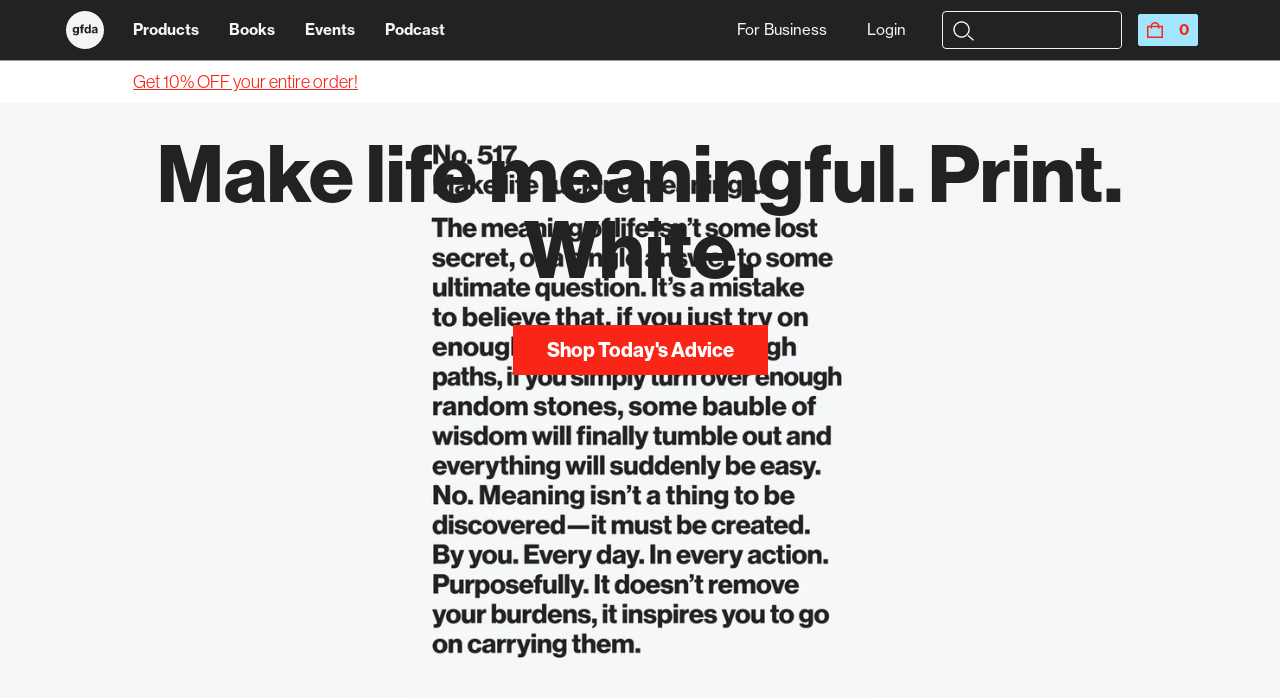

--- FILE ---
content_type: text/html; charset=utf-8
request_url: https://gfda.co/collections/make-life-meaningful-print-white
body_size: 30078
content:
<!doctype html>
<html class="no-js" lang="en">
  <head>
    <meta charset="utf-8">
    <meta http-equiv="X-UA-Compatible" content="IE=edge,chrome=1">
    <meta name="viewport" content="width=device-width,initial-scale=1">
    <meta name="theme-color" content="">

    <link rel="preconnect" href="https://cdn.shopify.com" crossorigin>
    <link rel="preconnect" href="https://monorail-edge.shopifysvc.com">

    <link rel="preload" href="//gfda.co/cdn/shop/t/32/assets/theme.css?v=79172336369948090901721222341" as="style">
    <link rel="preload" href="//gfda.co/cdn/shop/t/32/assets/theme.js?v=72751190988753577521713278181" as="script">
    <link rel="preload" href="//gfda.co/cdn/shop/t/32/assets/lazysizes.js?v=63098554868324070131713278181" as="script"><link rel="canonical" href="https://gfda.co/collections/make-life-meaningful-print-white"><link rel="shortcut icon" href="//gfda.co/cdn/shop/files/GFDA_Logo_Red__09-2021__RGB_Transparent_32x32.png?v=1633627538" type="image/png"><title>Make life meaningful. Print. White.
&ndash; GFDA</title><!-- /snippets/social-meta-tags.liquid -->




<meta property="og:site_name" content="GFDA">
<meta property="og:url" content="https://gfda.co/collections/make-life-meaningful-print-white">
<meta property="og:title" content="Make life meaningful. Print. White.">
<meta property="og:type" content="product.group">
<meta property="og:description" content="Be impossible to ignore. Shop the prints and books loved by athletes, design icons, and everyday entrepreneurs. Inspiring products for your home and office.">

<meta property="og:image" content="http://gfda.co/cdn/shop/collections/68785315-3abc-4894-bc81-420cb66c61e1_preview_1200x1200.jpg?v=1672584959">
<meta property="og:image:secure_url" content="https://gfda.co/cdn/shop/collections/68785315-3abc-4894-bc81-420cb66c61e1_preview_1200x1200.jpg?v=1672584959">


<meta name="twitter:card" content="summary_large_image">
<meta name="twitter:title" content="Make life meaningful. Print. White.">
<meta name="twitter:description" content="Be impossible to ignore. Shop the prints and books loved by athletes, design icons, and everyday entrepreneurs. Inspiring products for your home and office.">

    
<style data-shopify>
:root {
    --color-text: ;
    --color-text-rgb: ;
    --color-body-text: ;
    --color-sale-text: ;
    --color-small-button-text-border: ;
    --color-text-field: ;
    --color-text-field-text: ;
    --color-text-field-text-rgb: ;

    --color-btn-primary: ;
    --color-btn-primary-darker: ;
    --color-btn-primary-text: ;

    --color-blankstate: ;
    --color-blankstate-border: ;
    --color-blankstate-background: ;

    --color-text-focus:;
    --color-overlay-text-focus:;
    --color-btn-primary-focus:;
    --color-btn-social-focus:;
    --color-small-button-text-border-focus:;
    --predictive-search-focus:;

    --color-body: ;
    --color-bg: ;
    --color-bg-rgb: ;
    --color-bg-alt: ;
    --color-bg-currency-selector: ;

    --color-overlay-title-text: ;
    --color-image-overlay: ;
    --color-image-overlay-rgb: ;--opacity-image-overlay: 0.0;--hover-overlay-opacity: 0.4;

    --color-border: ;
    --color-border-form: ;
    --color-border-form-darker: ;

    --svg-select-icon: url(//gfda.co/cdn/shop/t/32/assets/ico-select.svg?v=29003672709104678581713278181);
    --slick-img-url: url(//gfda.co/cdn/shop/t/32/assets/ajax-loader.gif?v=41356863302472015721713278181);

    --font-weight-body--bold: 700;
    --font-weight-body--bolder: 700;

    --font-stack-header: , ;
    --font-style-header: ;
    --font-weight-header: ;

    --font-stack-body: , ;
    --font-style-body: ;
    --font-weight-body: ;

    --font-size-header: ;

    --font-size-base: ;

    --font-h1-desktop: 0;
    --font-h1-mobile: 0;
    --font-h2-desktop: 0;
    --font-h2-mobile: 0;
    --font-h3-mobile: 0;
    --font-h4-desktop: 0;
    --font-h4-mobile: 0;
    --font-h5-desktop: 0;
    --font-h5-mobile: 0;
    --font-h6-desktop: 0;
    --font-h6-mobile: 0;

    --font-mega-title-large-desktop: 0;

    --font-rich-text-large: 0;
    --font-rich-text-small: 0;

    
--color-video-bg: ;

    
    --global-color-image-loader-primary: ;
    --global-color-image-loader-secondary: ;
  }
</style>


    <script>
      window.performance.mark('debut:theme_stylesheet_loaded.start');

      function onLoadStylesheet() {
        performance.mark('debut:theme_stylesheet_loaded.end');
        performance.measure('debut:theme_stylesheet_loaded', 'debut:theme_stylesheet_loaded.start', 'debut:theme_stylesheet_loaded.end');

        var url = "//gfda.co/cdn/shop/t/32/assets/theme.css?v=79172336369948090901721222341";
        var link = document.querySelector('link[href="' + url + '"]');
        link.loaded = true;
        link.dispatchEvent(new Event('load'));
      }
    </script>

    <link rel="stylesheet" href="https://use.typekit.net/vhw4twa.css">
    <link rel="stylesheet" href="//gfda.co/cdn/shop/t/32/assets/theme.css?v=79172336369948090901721222341" type="text/css" media="print">
    <link rel="stylesheet" href="//gfda.co/cdn/shop/t/32/assets/theme.css?v=79172336369948090901721222341" type="text/css" media="screen" onload="this.media='all';onLoadStylesheet()">
    <link rel="stylesheet" href="//gfda.co/cdn/shop/t/32/assets/slick.css?v=98340474046176884051713278181" type="text/css" media="screen">

    <script>
      var theme = {
        breakpoints: {
          medium: 750,
          large: 990,
          widescreen: 1400
        },
        strings: {
          addToCart: "Add to cart",
          soldOut: "Sold out",
          unavailable: "Unavailable",
          regularPrice: "Regular price",
          salePrice: "Sale price",
          sale: "Sale",
          fromLowestPrice: "from [price]",
          vendor: "Vendor",
          showMore: "Show More",
          showLess: "Show Less",
          searchFor: "Search for",
          addressError: "Error looking up that address",
          addressNoResults: "No results for that address",
          addressQueryLimit: "You have exceeded the Google API usage limit. Consider upgrading to a \u003ca href=\"https:\/\/developers.google.com\/maps\/premium\/usage-limits\"\u003ePremium Plan\u003c\/a\u003e.",
          authError: "There was a problem authenticating your Google Maps account.",
          newWindow: "Opens in a new window.",
          external: "Opens external website.",
          newWindowExternal: "Opens external website in a new window.",
          removeLabel: "Remove [product]",
          update: "Update",
          quantity: "Quantity",
          discountedTotal: "Discounted total",
          regularTotal: "Regular total",
          priceColumn: "See Price column for discount details.",
          quantityMinimumMessage: "Quantity must be 1 or more",
          cartError: "Translation missing: en.cart.general.cart_error",
          removedItemMessage: "Translation missing: en.cart.general.removed_item_html",
          unitPrice: "Unit price",
          unitPriceSeparator: "per",
          oneCartCount: "1 item",
          otherCartCount: "[count] items",
          quantityLabel: "Quantity: [count]",
          products: "Products",
          loading: "Loading",
          number_of_results: "[result_number] of [results_count]",
          number_of_results_found: "[results_count] results found",
          one_result_found: "1 result found"
        },
        moneyFormat: "${{amount}}",
        moneyFormatWithCurrency: "${{amount}} USD",
        settings: {
        predictiveSearchEnabled: null,
        predictiveSearchShowPrice: null,
        predictiveSearchShowVendor: null
      },
          stylesheet: "//gfda.co/cdn/shop/t/32/assets/theme.css?v=79172336369948090901721222341"
      }

      document.documentElement.className = document.documentElement.className.replace('no-js', 'js');
    </script>
	
    <script src="//ajax.googleapis.com/ajax/libs/jquery/2.1.3/jquery.min.js"></script><script src="//gfda.co/cdn/shop/t/32/assets/theme.js?v=72751190988753577521713278181" defer="defer"></script>
    <script src="//gfda.co/cdn/shop/t/32/assets/main.js?v=51122033048871103641713278181" defer="defer"></script>
    <script src="//gfda.co/cdn/shop/t/32/assets/header.js?v=10627112133508008661713278181" defer="defer"></script>
    <script src="//gfda.co/cdn/shop/t/32/assets/lazysizes.js?v=63098554868324070131713278181" async="async"></script>
   <!--  <script src="//gfda.co/cdn/shop/t/32/assets/email-popup.js?v=74584104910849148481713278181" defer="defer"></script> -->
    <script src="//gfda.co/cdn/shop/t/32/assets/product.js?v=63690391395822510751713278181" defer="defer"></script>
    <script src="//gfda.co/cdn/shop/t/32/assets/new_option_selector.js?v=33167015249595271251713278181" defer="defer"></script>
    <script src="//gfda.co/cdn/shop/t/32/assets/slick.min.js?v=71779134894361685811713278181" defer="defer"></script>
    

    <script type="text/javascript">
      if (window.MSInputMethodContext && document.documentMode) {
        var scripts = document.getElementsByTagName('script')[0];
        var polyfill = document.createElement("script");
        polyfill.defer = true;
        polyfill.src = "//gfda.co/cdn/shop/t/32/assets/ie11CustomProperties.min.js?v=146208399201472936201713278181";

        scripts.parentNode.insertBefore(polyfill, scripts);
      }
    </script>

    <script>window.performance && window.performance.mark && window.performance.mark('shopify.content_for_header.start');</script><meta name="google-site-verification" content="iOGItuSVZoIfVbpsQcFkIHSgG6x0aQLwGRajC6nCO2U">
<meta name="google-site-verification" content="fGObfRyndBFOwU1rErNu6eIbUUJr3IUUC2kxbTnOogM">
<meta name="facebook-domain-verification" content="wvswd7z3pf41bt4ns0ulsl966zu6uf">
<meta name="google-site-verification" content="vOwpGgWDNGPeOHYHeDAWEIOnTovG35QPYsAdMYsDckM">
<meta id="shopify-digital-wallet" name="shopify-digital-wallet" content="/2018578/digital_wallets/dialog">
<meta name="shopify-checkout-api-token" content="a44b15f2952ccd443e147de40b68d543">
<meta id="in-context-paypal-metadata" data-shop-id="2018578" data-venmo-supported="false" data-environment="production" data-locale="en_US" data-paypal-v4="true" data-currency="USD">
<link rel="alternate" type="application/atom+xml" title="Feed" href="/collections/make-life-meaningful-print-white.atom" />
<link rel="alternate" type="application/json+oembed" href="https://gfda.co/collections/make-life-meaningful-print-white.oembed">
<script async="async" src="/checkouts/internal/preloads.js?locale=en-US"></script>
<link rel="preconnect" href="https://shop.app" crossorigin="anonymous">
<script async="async" src="https://shop.app/checkouts/internal/preloads.js?locale=en-US&shop_id=2018578" crossorigin="anonymous"></script>
<script id="apple-pay-shop-capabilities" type="application/json">{"shopId":2018578,"countryCode":"US","currencyCode":"USD","merchantCapabilities":["supports3DS"],"merchantId":"gid:\/\/shopify\/Shop\/2018578","merchantName":"GFDA","requiredBillingContactFields":["postalAddress","email","phone"],"requiredShippingContactFields":["postalAddress","email","phone"],"shippingType":"shipping","supportedNetworks":["visa","masterCard","amex","discover","elo","jcb"],"total":{"type":"pending","label":"GFDA","amount":"1.00"},"shopifyPaymentsEnabled":true,"supportsSubscriptions":true}</script>
<script id="shopify-features" type="application/json">{"accessToken":"a44b15f2952ccd443e147de40b68d543","betas":["rich-media-storefront-analytics"],"domain":"gfda.co","predictiveSearch":true,"shopId":2018578,"locale":"en"}</script>
<script>var Shopify = Shopify || {};
Shopify.shop = "gfda.myshopify.com";
Shopify.locale = "en";
Shopify.currency = {"active":"USD","rate":"1.0"};
Shopify.country = "US";
Shopify.theme = {"name":"SlideCart I GFDA - 2023 v2 — Mike, use this","id":138585505923,"schema_name":"GFDA","schema_version":"0.0.1","theme_store_id":null,"role":"main"};
Shopify.theme.handle = "null";
Shopify.theme.style = {"id":null,"handle":null};
Shopify.cdnHost = "gfda.co/cdn";
Shopify.routes = Shopify.routes || {};
Shopify.routes.root = "/";</script>
<script type="module">!function(o){(o.Shopify=o.Shopify||{}).modules=!0}(window);</script>
<script>!function(o){function n(){var o=[];function n(){o.push(Array.prototype.slice.apply(arguments))}return n.q=o,n}var t=o.Shopify=o.Shopify||{};t.loadFeatures=n(),t.autoloadFeatures=n()}(window);</script>
<script>
  window.ShopifyPay = window.ShopifyPay || {};
  window.ShopifyPay.apiHost = "shop.app\/pay";
  window.ShopifyPay.redirectState = null;
</script>
<script id="shop-js-analytics" type="application/json">{"pageType":"collection"}</script>
<script defer="defer" async type="module" src="//gfda.co/cdn/shopifycloud/shop-js/modules/v2/client.init-shop-cart-sync_COMZFrEa.en.esm.js"></script>
<script defer="defer" async type="module" src="//gfda.co/cdn/shopifycloud/shop-js/modules/v2/chunk.common_CdXrxk3f.esm.js"></script>
<script type="module">
  await import("//gfda.co/cdn/shopifycloud/shop-js/modules/v2/client.init-shop-cart-sync_COMZFrEa.en.esm.js");
await import("//gfda.co/cdn/shopifycloud/shop-js/modules/v2/chunk.common_CdXrxk3f.esm.js");

  window.Shopify.SignInWithShop?.initShopCartSync?.({"fedCMEnabled":true,"windoidEnabled":true});

</script>
<script>
  window.Shopify = window.Shopify || {};
  if (!window.Shopify.featureAssets) window.Shopify.featureAssets = {};
  window.Shopify.featureAssets['shop-js'] = {"shop-cart-sync":["modules/v2/client.shop-cart-sync_CRSPkpKa.en.esm.js","modules/v2/chunk.common_CdXrxk3f.esm.js"],"init-fed-cm":["modules/v2/client.init-fed-cm_DO1JVZ96.en.esm.js","modules/v2/chunk.common_CdXrxk3f.esm.js"],"init-windoid":["modules/v2/client.init-windoid_hXardXh0.en.esm.js","modules/v2/chunk.common_CdXrxk3f.esm.js"],"init-shop-email-lookup-coordinator":["modules/v2/client.init-shop-email-lookup-coordinator_jpxQlUsx.en.esm.js","modules/v2/chunk.common_CdXrxk3f.esm.js"],"shop-toast-manager":["modules/v2/client.shop-toast-manager_C-K0q6-t.en.esm.js","modules/v2/chunk.common_CdXrxk3f.esm.js"],"shop-button":["modules/v2/client.shop-button_B6dBoDg5.en.esm.js","modules/v2/chunk.common_CdXrxk3f.esm.js"],"shop-login-button":["modules/v2/client.shop-login-button_BHRMsoBb.en.esm.js","modules/v2/chunk.common_CdXrxk3f.esm.js","modules/v2/chunk.modal_C89cmTvN.esm.js"],"shop-cash-offers":["modules/v2/client.shop-cash-offers_p6Pw3nax.en.esm.js","modules/v2/chunk.common_CdXrxk3f.esm.js","modules/v2/chunk.modal_C89cmTvN.esm.js"],"avatar":["modules/v2/client.avatar_BTnouDA3.en.esm.js"],"init-shop-cart-sync":["modules/v2/client.init-shop-cart-sync_COMZFrEa.en.esm.js","modules/v2/chunk.common_CdXrxk3f.esm.js"],"init-shop-for-new-customer-accounts":["modules/v2/client.init-shop-for-new-customer-accounts_BNQiNx4m.en.esm.js","modules/v2/client.shop-login-button_BHRMsoBb.en.esm.js","modules/v2/chunk.common_CdXrxk3f.esm.js","modules/v2/chunk.modal_C89cmTvN.esm.js"],"pay-button":["modules/v2/client.pay-button_CRuQ9trT.en.esm.js","modules/v2/chunk.common_CdXrxk3f.esm.js"],"init-customer-accounts-sign-up":["modules/v2/client.init-customer-accounts-sign-up_Q1yheB3t.en.esm.js","modules/v2/client.shop-login-button_BHRMsoBb.en.esm.js","modules/v2/chunk.common_CdXrxk3f.esm.js","modules/v2/chunk.modal_C89cmTvN.esm.js"],"checkout-modal":["modules/v2/client.checkout-modal_DtXVhFgQ.en.esm.js","modules/v2/chunk.common_CdXrxk3f.esm.js","modules/v2/chunk.modal_C89cmTvN.esm.js"],"init-customer-accounts":["modules/v2/client.init-customer-accounts_B5rMd0lj.en.esm.js","modules/v2/client.shop-login-button_BHRMsoBb.en.esm.js","modules/v2/chunk.common_CdXrxk3f.esm.js","modules/v2/chunk.modal_C89cmTvN.esm.js"],"lead-capture":["modules/v2/client.lead-capture_CmGCXBh3.en.esm.js","modules/v2/chunk.common_CdXrxk3f.esm.js","modules/v2/chunk.modal_C89cmTvN.esm.js"],"shop-follow-button":["modules/v2/client.shop-follow-button_CV5C02lv.en.esm.js","modules/v2/chunk.common_CdXrxk3f.esm.js","modules/v2/chunk.modal_C89cmTvN.esm.js"],"shop-login":["modules/v2/client.shop-login_Bz_Zm_XZ.en.esm.js","modules/v2/chunk.common_CdXrxk3f.esm.js","modules/v2/chunk.modal_C89cmTvN.esm.js"],"payment-terms":["modules/v2/client.payment-terms_D7XnU2ez.en.esm.js","modules/v2/chunk.common_CdXrxk3f.esm.js","modules/v2/chunk.modal_C89cmTvN.esm.js"]};
</script>
<script>(function() {
  var isLoaded = false;
  function asyncLoad() {
    if (isLoaded) return;
    isLoaded = true;
    var urls = ["https:\/\/chimpstatic.com\/mcjs-connected\/js\/users\/57a7ee5a83f38fb2d9a0cbf70\/ab6f62b4de65d7eb567152062.js?shop=gfda.myshopify.com","https:\/\/cdn-app.cart-bot.net\/public\/js\/append.js?shop=gfda.myshopify.com","https:\/\/cdn-bundler.nice-team.net\/app\/js\/bundler.js?shop=gfda.myshopify.com","https:\/\/searchanise-ef84.kxcdn.com\/widgets\/shopify\/init.js?a=2x2c9u1w4j\u0026shop=gfda.myshopify.com"];
    for (var i = 0; i < urls.length; i++) {
      var s = document.createElement('script');
      s.type = 'text/javascript';
      s.async = true;
      s.src = urls[i];
      var x = document.getElementsByTagName('script')[0];
      x.parentNode.insertBefore(s, x);
    }
  };
  if(window.attachEvent) {
    window.attachEvent('onload', asyncLoad);
  } else {
    window.addEventListener('load', asyncLoad, false);
  }
})();</script>
<script id="__st">var __st={"a":2018578,"offset":-18000,"reqid":"d4b1093f-3756-461d-a5eb-1a7b222bbd7d-1763546351","pageurl":"gfda.co\/collections\/make-life-meaningful-print-white","u":"d197c5a2247b","p":"collection","rtyp":"collection","rid":405797896323};</script>
<script>window.ShopifyPaypalV4VisibilityTracking = true;</script>
<script id="captcha-bootstrap">!function(){'use strict';const t='contact',e='account',n='new_comment',o=[[t,t],['blogs',n],['comments',n],[t,'customer']],c=[[e,'customer_login'],[e,'guest_login'],[e,'recover_customer_password'],[e,'create_customer']],r=t=>t.map((([t,e])=>`form[action*='/${t}']:not([data-nocaptcha='true']) input[name='form_type'][value='${e}']`)).join(','),a=t=>()=>t?[...document.querySelectorAll(t)].map((t=>t.form)):[];function s(){const t=[...o],e=r(t);return a(e)}const i='password',u='form_key',d=['recaptcha-v3-token','g-recaptcha-response','h-captcha-response',i],f=()=>{try{return window.sessionStorage}catch{return}},m='__shopify_v',_=t=>t.elements[u];function p(t,e,n=!1){try{const o=window.sessionStorage,c=JSON.parse(o.getItem(e)),{data:r}=function(t){const{data:e,action:n}=t;return t[m]||n?{data:e,action:n}:{data:t,action:n}}(c);for(const[e,n]of Object.entries(r))t.elements[e]&&(t.elements[e].value=n);n&&o.removeItem(e)}catch(o){console.error('form repopulation failed',{error:o})}}const l='form_type',E='cptcha';function T(t){t.dataset[E]=!0}const w=window,h=w.document,L='Shopify',v='ce_forms',y='captcha';let A=!1;((t,e)=>{const n=(g='f06e6c50-85a8-45c8-87d0-21a2b65856fe',I='https://cdn.shopify.com/shopifycloud/storefront-forms-hcaptcha/ce_storefront_forms_captcha_hcaptcha.v1.5.2.iife.js',D={infoText:'Protected by hCaptcha',privacyText:'Privacy',termsText:'Terms'},(t,e,n)=>{const o=w[L][v],c=o.bindForm;if(c)return c(t,g,e,D).then(n);var r;o.q.push([[t,g,e,D],n]),r=I,A||(h.body.append(Object.assign(h.createElement('script'),{id:'captcha-provider',async:!0,src:r})),A=!0)});var g,I,D;w[L]=w[L]||{},w[L][v]=w[L][v]||{},w[L][v].q=[],w[L][y]=w[L][y]||{},w[L][y].protect=function(t,e){n(t,void 0,e),T(t)},Object.freeze(w[L][y]),function(t,e,n,w,h,L){const[v,y,A,g]=function(t,e,n){const i=e?o:[],u=t?c:[],d=[...i,...u],f=r(d),m=r(i),_=r(d.filter((([t,e])=>n.includes(e))));return[a(f),a(m),a(_),s()]}(w,h,L),I=t=>{const e=t.target;return e instanceof HTMLFormElement?e:e&&e.form},D=t=>v().includes(t);t.addEventListener('submit',(t=>{const e=I(t);if(!e)return;const n=D(e)&&!e.dataset.hcaptchaBound&&!e.dataset.recaptchaBound,o=_(e),c=g().includes(e)&&(!o||!o.value);(n||c)&&t.preventDefault(),c&&!n&&(function(t){try{if(!f())return;!function(t){const e=f();if(!e)return;const n=_(t);if(!n)return;const o=n.value;o&&e.removeItem(o)}(t);const e=Array.from(Array(32),(()=>Math.random().toString(36)[2])).join('');!function(t,e){_(t)||t.append(Object.assign(document.createElement('input'),{type:'hidden',name:u})),t.elements[u].value=e}(t,e),function(t,e){const n=f();if(!n)return;const o=[...t.querySelectorAll(`input[type='${i}']`)].map((({name:t})=>t)),c=[...d,...o],r={};for(const[a,s]of new FormData(t).entries())c.includes(a)||(r[a]=s);n.setItem(e,JSON.stringify({[m]:1,action:t.action,data:r}))}(t,e)}catch(e){console.error('failed to persist form',e)}}(e),e.submit())}));const S=(t,e)=>{t&&!t.dataset[E]&&(n(t,e.some((e=>e===t))),T(t))};for(const o of['focusin','change'])t.addEventListener(o,(t=>{const e=I(t);D(e)&&S(e,y())}));const B=e.get('form_key'),M=e.get(l),P=B&&M;t.addEventListener('DOMContentLoaded',(()=>{const t=y();if(P)for(const e of t)e.elements[l].value===M&&p(e,B);[...new Set([...A(),...v().filter((t=>'true'===t.dataset.shopifyCaptcha))])].forEach((e=>S(e,t)))}))}(h,new URLSearchParams(w.location.search),n,t,e,['guest_login'])})(!1,!0)}();</script>
<script integrity="sha256-52AcMU7V7pcBOXWImdc/TAGTFKeNjmkeM1Pvks/DTgc=" data-source-attribution="shopify.loadfeatures" defer="defer" src="//gfda.co/cdn/shopifycloud/storefront/assets/storefront/load_feature-81c60534.js" crossorigin="anonymous"></script>
<script crossorigin="anonymous" defer="defer" src="//gfda.co/cdn/shopifycloud/storefront/assets/shopify_pay/storefront-65b4c6d7.js?v=20250812"></script>
<script data-source-attribution="shopify.dynamic_checkout.dynamic.init">var Shopify=Shopify||{};Shopify.PaymentButton=Shopify.PaymentButton||{isStorefrontPortableWallets:!0,init:function(){window.Shopify.PaymentButton.init=function(){};var t=document.createElement("script");t.src="https://gfda.co/cdn/shopifycloud/portable-wallets/latest/portable-wallets.en.js",t.type="module",document.head.appendChild(t)}};
</script>
<script data-source-attribution="shopify.dynamic_checkout.buyer_consent">
  function portableWalletsHideBuyerConsent(e){var t=document.getElementById("shopify-buyer-consent"),n=document.getElementById("shopify-subscription-policy-button");t&&n&&(t.classList.add("hidden"),t.setAttribute("aria-hidden","true"),n.removeEventListener("click",e))}function portableWalletsShowBuyerConsent(e){var t=document.getElementById("shopify-buyer-consent"),n=document.getElementById("shopify-subscription-policy-button");t&&n&&(t.classList.remove("hidden"),t.removeAttribute("aria-hidden"),n.addEventListener("click",e))}window.Shopify?.PaymentButton&&(window.Shopify.PaymentButton.hideBuyerConsent=portableWalletsHideBuyerConsent,window.Shopify.PaymentButton.showBuyerConsent=portableWalletsShowBuyerConsent);
</script>
<script data-source-attribution="shopify.dynamic_checkout.cart.bootstrap">document.addEventListener("DOMContentLoaded",(function(){function t(){return document.querySelector("shopify-accelerated-checkout-cart, shopify-accelerated-checkout")}if(t())Shopify.PaymentButton.init();else{new MutationObserver((function(e,n){t()&&(Shopify.PaymentButton.init(),n.disconnect())})).observe(document.body,{childList:!0,subtree:!0})}}));
</script>
<link id="shopify-accelerated-checkout-styles" rel="stylesheet" media="screen" href="https://gfda.co/cdn/shopifycloud/portable-wallets/latest/accelerated-checkout-backwards-compat.css" crossorigin="anonymous">
<style id="shopify-accelerated-checkout-cart">
        #shopify-buyer-consent {
  margin-top: 1em;
  display: inline-block;
  width: 100%;
}

#shopify-buyer-consent.hidden {
  display: none;
}

#shopify-subscription-policy-button {
  background: none;
  border: none;
  padding: 0;
  text-decoration: underline;
  font-size: inherit;
  cursor: pointer;
}

#shopify-subscription-policy-button::before {
  box-shadow: none;
}

      </style>

<script>window.performance && window.performance.mark && window.performance.mark('shopify.content_for_header.end');</script>
    
    <link href="//cdnjs.cloudflare.com/ajax/libs/fancybox/2.1.5/jquery.fancybox.min.css" rel="stylesheet" type="text/css" media="all" />
    <link href="//gfda.co/cdn/shop/t/32/assets/quickview.css?v=109629862450647102661713278181" rel="stylesheet" type="text/css" media="all" />
  <!-- BEGIN app block: shopify://apps/klaviyo-email-marketing-sms/blocks/klaviyo-onsite-embed/2632fe16-c075-4321-a88b-50b567f42507 -->












  <script async src="https://static.klaviyo.com/onsite/js/UEp7BS/klaviyo.js?company_id=UEp7BS"></script>
  <script>!function(){if(!window.klaviyo){window._klOnsite=window._klOnsite||[];try{window.klaviyo=new Proxy({},{get:function(n,i){return"push"===i?function(){var n;(n=window._klOnsite).push.apply(n,arguments)}:function(){for(var n=arguments.length,o=new Array(n),w=0;w<n;w++)o[w]=arguments[w];var t="function"==typeof o[o.length-1]?o.pop():void 0,e=new Promise((function(n){window._klOnsite.push([i].concat(o,[function(i){t&&t(i),n(i)}]))}));return e}}})}catch(n){window.klaviyo=window.klaviyo||[],window.klaviyo.push=function(){var n;(n=window._klOnsite).push.apply(n,arguments)}}}}();</script>

  




  <script>
    window.klaviyoReviewsProductDesignMode = false
  </script>







<!-- END app block --><!-- BEGIN app block: shopify://apps/judge-me-reviews/blocks/judgeme_core/61ccd3b1-a9f2-4160-9fe9-4fec8413e5d8 --><!-- Start of Judge.me Core -->




<link rel="dns-prefetch" href="https://cdnwidget.judge.me">
<link rel="dns-prefetch" href="https://cdn.judge.me">
<link rel="dns-prefetch" href="https://cdn1.judge.me">
<link rel="dns-prefetch" href="https://api.judge.me">

<script data-cfasync='false' class='jdgm-settings-script'>window.jdgmSettings={"pagination":5,"disable_web_reviews":true,"badge_no_review_text":"No reviews","badge_n_reviews_text":"{{ n }} review/reviews","badge_star_color":"#F92517","hide_badge_preview_if_no_reviews":true,"badge_hide_text":false,"enforce_center_preview_badge":false,"widget_title":"Customer Reviews","widget_open_form_text":"Write a review","widget_close_form_text":"Cancel review","widget_refresh_page_text":"Refresh page","widget_summary_text":"Based on {{ number_of_reviews }} review/reviews","widget_no_review_text":"Be the first to write a review","widget_name_field_text":"Name","widget_verified_name_field_text":"Verified Name (public)","widget_name_placeholder_text":"Enter your name (public)","widget_required_field_error_text":"This field is required.","widget_email_field_text":"Email","widget_verified_email_field_text":"Verified Email (private, can not be edited)","widget_email_placeholder_text":"Enter your email (private)","widget_email_field_error_text":"Please enter a valid email address.","widget_rating_field_text":"Rating","widget_review_title_field_text":"Review Title","widget_review_title_placeholder_text":"Give your review a title","widget_review_body_field_text":"Review","widget_review_body_placeholder_text":"Write your comments here","widget_pictures_field_text":"Picture/Video (optional)","widget_submit_review_text":"Submit Review","widget_submit_verified_review_text":"Submit Verified Review","widget_submit_success_msg_with_auto_publish":"Thank you! Please refresh the page in a few moments to see your review. You can remove or edit your review by logging into \u003ca href='https://judge.me/login' target='_blank' rel='nofollow noopener'\u003eJudge.me\u003c/a\u003e","widget_submit_success_msg_no_auto_publish":"Thank you! Your review will be published as soon as it is approved by the shop admin. You can remove or edit your review by logging into \u003ca href='https://judge.me/login' target='_blank' rel='nofollow noopener'\u003eJudge.me\u003c/a\u003e","widget_show_default_reviews_out_of_total_text":"Showing {{ n_reviews_shown }} out of {{ n_reviews }} reviews.","widget_show_all_link_text":"Show all","widget_show_less_link_text":"Show less","widget_author_said_text":"{{ reviewer_name }} said:","widget_days_text":"{{ n }} days ago","widget_weeks_text":"{{ n }} week/weeks ago","widget_months_text":"{{ n }} month/months ago","widget_years_text":"{{ n }} year/years ago","widget_yesterday_text":"Yesterday","widget_today_text":"Today","widget_replied_text":"\u003e\u003e {{ shop_name }} replied:","widget_read_more_text":"Read more","widget_rating_filter_see_all_text":"See all reviews","widget_sorting_most_recent_text":"Most Recent","widget_sorting_highest_rating_text":"Highest Rating","widget_sorting_lowest_rating_text":"Lowest Rating","widget_sorting_with_pictures_text":"Only Pictures","widget_sorting_most_helpful_text":"Most Helpful","widget_open_question_form_text":"Ask a question","widget_reviews_subtab_text":"Reviews","widget_questions_subtab_text":"Questions","widget_question_label_text":"Question","widget_answer_label_text":"Answer","widget_question_placeholder_text":"Write your question here","widget_submit_question_text":"Submit Question","widget_question_submit_success_text":"Thank you for your question! We will notify you once it gets answered.","widget_star_color":"#F92517","verified_badge_text":"Verified","verified_badge_placement":"left-of-reviewer-name","widget_hide_border":false,"widget_social_share":false,"all_reviews_include_out_of_store_products":true,"all_reviews_out_of_store_text":"(out of store)","all_reviews_product_name_prefix_text":"about","enable_review_pictures":true,"default_sort_method":"highest-rating","widget_product_reviews_subtab_text":"Product Reviews","widget_shop_reviews_subtab_text":"Shop Reviews","widget_write_a_store_review_text":"Write a Store Review","widget_other_languages_heading":"Reviews in Other Languages","widget_sorting_pictures_first_text":"Pictures First","floating_tab_button_name":"★ Reviews","floating_tab_title":"Let customers speak for us","floating_tab_url":"","floating_tab_url_enabled":false,"all_reviews_text_badge_text":"Customers rate us {{ shop.metafields.judgeme.all_reviews_rating | round: 1 }}/5 based on {{ shop.metafields.judgeme.all_reviews_count }} reviews.","all_reviews_text_badge_text_branded_style":"{{ shop.metafields.judgeme.all_reviews_rating | round: 1 }} out of 5 stars based on {{ shop.metafields.judgeme.all_reviews_count }} reviews","all_reviews_text_badge_url":"","all_reviews_text_style":"branded","featured_carousel_title":"Let customers speak for us","featured_carousel_count_text":"from {{ n }} reviews","featured_carousel_url":"","verified_count_badge_style":"branded","verified_count_badge_url":"","picture_reminder_submit_button":"Upload Pictures","widget_sorting_videos_first_text":"Videos First","widget_review_pending_text":"Pending","remove_microdata_snippet":false,"preview_badge_no_question_text":"No questions","preview_badge_n_question_text":"{{ number_of_questions }} question/questions","widget_search_bar_placeholder":"Search reviews","widget_sorting_verified_only_text":"Verified only","featured_carousel_verified_badge_enable":true,"featured_carousel_more_reviews_button_text":"Read more reviews","featured_carousel_view_product_button_text":"View product","all_reviews_page_load_more_text":"Load More Reviews","widget_advanced_speed_features":5,"widget_public_name_text":"displayed publicly like","default_reviewer_name_has_non_latin":true,"widget_reviewer_anonymous":"Anonymous","medals_widget_title":"Judge.me Review Medals","widget_invalid_yt_video_url_error_text":"Not a YouTube video URL","widget_max_length_field_error_text":"Please enter no more than {0} characters.","widget_verified_by_shop_text":"Verified by Shop","widget_load_with_code_splitting":true,"widget_ugc_title":"Made by us, Shared by you","widget_ugc_subtitle":"Tag us to see your picture featured in our page","widget_ugc_primary_button_text":"Buy Now","widget_ugc_secondary_button_text":"Load More","widget_ugc_reviews_button_text":"View Reviews","widget_primary_color":"#F92517","widget_summary_average_rating_text":"{{ average_rating }} out of 5","widget_media_grid_title":"Customer photos \u0026 videos","widget_media_grid_see_more_text":"See more","widget_verified_by_judgeme_text":"Verified by Judge.me","widget_verified_by_judgeme_text_in_store_medals":"Verified by Judge.me","widget_media_field_exceed_quantity_message":"Sorry, we can only accept {{ max_media }} for one review.","widget_media_field_exceed_limit_message":"{{ file_name }} is too large, please select a {{ media_type }} less than {{ size_limit }}MB.","widget_review_submitted_text":"Review Submitted!","widget_question_submitted_text":"Question Submitted!","widget_close_form_text_question":"Cancel","widget_write_your_answer_here_text":"Write your answer here","widget_enabled_branded_link":true,"widget_show_collected_by_judgeme":true,"widget_collected_by_judgeme_text":"collected by Judge.me","widget_pagination_type":"load_more","widget_load_more_text":"Load More","widget_full_review_text":"Full Review","widget_read_more_reviews_text":"Read More Reviews","widget_read_questions_text":"Read Questions","widget_questions_and_answers_text":"Questions \u0026 Answers","widget_verified_by_text":"Verified by","widget_number_of_reviews_text":"{{ number_of_reviews }} reviews","widget_back_button_text":"Back","widget_next_button_text":"Next","widget_custom_forms_filter_button":"Filters","how_reviews_are_collected":"How reviews are collected?","widget_gdpr_statement":"How we use your data: We’ll only contact you about the review you left, and only if necessary. By submitting your review, you agree to Judge.me’s \u003ca href='https://judge.me/terms' target='_blank' rel='nofollow noopener'\u003eterms\u003c/a\u003e, \u003ca href='https://judge.me/privacy' target='_blank' rel='nofollow noopener'\u003eprivacy\u003c/a\u003e and \u003ca href='https://judge.me/content-policy' target='_blank' rel='nofollow noopener'\u003econtent\u003c/a\u003e policies.","review_snippet_widget_round_border_style":true,"review_snippet_widget_card_color":"#FFFFFF","review_snippet_widget_slider_arrows_background_color":"#FFFFFF","review_snippet_widget_slider_arrows_color":"#000000","review_snippet_widget_star_color":"#339999","platform":"shopify","branding_url":"https://app.judge.me/reviews","branding_text":"Powered by Judge.me","locale":"en","reply_name":"GFDA","widget_version":"3.0","footer":true,"autopublish":false,"review_dates":true,"enable_custom_form":false,"enable_multi_locales_translations":false,"can_be_branded":true,"reply_name_text":"GFDA"};</script> <style class='jdgm-settings-style'>.jdgm-xx{left:0}:root{--jdgm-primary-color: #F92517;--jdgm-secondary-color: rgba(249,37,23,0.1);--jdgm-star-color: #F92517;--jdgm-write-review-text-color: white;--jdgm-write-review-bg-color: #F92517;--jdgm-paginate-color: #F92517;--jdgm-border-radius: 0;--jdgm-reviewer-name-color: #F92517}.jdgm-histogram__bar-content{background-color:#F92517}.jdgm-rev[data-verified-buyer=true] .jdgm-rev__icon.jdgm-rev__icon:after,.jdgm-rev__buyer-badge.jdgm-rev__buyer-badge{color:white;background-color:#F92517}.jdgm-review-widget--small .jdgm-gallery.jdgm-gallery .jdgm-gallery__thumbnail-link:nth-child(8) .jdgm-gallery__thumbnail-wrapper.jdgm-gallery__thumbnail-wrapper:before{content:"See more"}@media only screen and (min-width: 768px){.jdgm-gallery.jdgm-gallery .jdgm-gallery__thumbnail-link:nth-child(8) .jdgm-gallery__thumbnail-wrapper.jdgm-gallery__thumbnail-wrapper:before{content:"See more"}}.jdgm-preview-badge .jdgm-star.jdgm-star{color:#F92517}.jdgm-widget .jdgm-write-rev-link{display:none}.jdgm-widget .jdgm-rev-widg[data-number-of-reviews='0']{display:none}.jdgm-prev-badge[data-average-rating='0.00']{display:none !important}.jdgm-author-all-initials{display:none !important}.jdgm-author-last-initial{display:none !important}.jdgm-rev-widg__title{visibility:hidden}.jdgm-rev-widg__summary-text{visibility:hidden}.jdgm-prev-badge__text{visibility:hidden}.jdgm-rev__prod-link-prefix:before{content:'about'}.jdgm-rev__out-of-store-text:before{content:'(out of store)'}@media only screen and (min-width: 768px){.jdgm-rev__pics .jdgm-rev_all-rev-page-picture-separator,.jdgm-rev__pics .jdgm-rev__product-picture{display:none}}@media only screen and (max-width: 768px){.jdgm-rev__pics .jdgm-rev_all-rev-page-picture-separator,.jdgm-rev__pics .jdgm-rev__product-picture{display:none}}.jdgm-preview-badge[data-template="product"]{display:none !important}.jdgm-preview-badge[data-template="collection"]{display:none !important}.jdgm-preview-badge[data-template="index"]{display:none !important}.jdgm-review-widget[data-from-snippet="true"]{display:none !important}.jdgm-verified-count-badget[data-from-snippet="true"]{display:none !important}.jdgm-carousel-wrapper[data-from-snippet="true"]{display:none !important}.jdgm-all-reviews-text[data-from-snippet="true"]{display:none !important}.jdgm-medals-section[data-from-snippet="true"]{display:none !important}.jdgm-ugc-media-wrapper[data-from-snippet="true"]{display:none !important}.jdgm-review-snippet-widget .jdgm-rev-snippet-widget__cards-container .jdgm-rev-snippet-card{border-radius:8px;background:#fff}.jdgm-review-snippet-widget .jdgm-rev-snippet-widget__cards-container .jdgm-rev-snippet-card__rev-rating .jdgm-star{color:#399}.jdgm-review-snippet-widget .jdgm-rev-snippet-widget__prev-btn,.jdgm-review-snippet-widget .jdgm-rev-snippet-widget__next-btn{border-radius:50%;background:#fff}.jdgm-review-snippet-widget .jdgm-rev-snippet-widget__prev-btn>svg,.jdgm-review-snippet-widget .jdgm-rev-snippet-widget__next-btn>svg{fill:#000}.jdgm-full-rev-modal.rev-snippet-widget .jm-mfp-container .jm-mfp-content,.jdgm-full-rev-modal.rev-snippet-widget .jm-mfp-container .jdgm-full-rev__icon,.jdgm-full-rev-modal.rev-snippet-widget .jm-mfp-container .jdgm-full-rev__pic-img,.jdgm-full-rev-modal.rev-snippet-widget .jm-mfp-container .jdgm-full-rev__reply{border-radius:8px}.jdgm-full-rev-modal.rev-snippet-widget .jm-mfp-container .jdgm-full-rev[data-verified-buyer="true"] .jdgm-full-rev__icon::after{border-radius:8px}.jdgm-full-rev-modal.rev-snippet-widget .jm-mfp-container .jdgm-full-rev .jdgm-rev__buyer-badge{border-radius:calc( 8px / 2 )}.jdgm-full-rev-modal.rev-snippet-widget .jm-mfp-container .jdgm-full-rev .jdgm-full-rev__replier::before{content:'GFDA'}.jdgm-full-rev-modal.rev-snippet-widget .jm-mfp-container .jdgm-full-rev .jdgm-full-rev__product-button{border-radius:calc( 8px * 6 )}
</style> <style class='jdgm-settings-style'></style>

  
  
  
  <style class='jdgm-miracle-styles'>
  @-webkit-keyframes jdgm-spin{0%{-webkit-transform:rotate(0deg);-ms-transform:rotate(0deg);transform:rotate(0deg)}100%{-webkit-transform:rotate(359deg);-ms-transform:rotate(359deg);transform:rotate(359deg)}}@keyframes jdgm-spin{0%{-webkit-transform:rotate(0deg);-ms-transform:rotate(0deg);transform:rotate(0deg)}100%{-webkit-transform:rotate(359deg);-ms-transform:rotate(359deg);transform:rotate(359deg)}}@font-face{font-family:'JudgemeStar';src:url("[data-uri]") format("woff");font-weight:normal;font-style:normal}.jdgm-star{font-family:'JudgemeStar';display:inline !important;text-decoration:none !important;padding:0 4px 0 0 !important;margin:0 !important;font-weight:bold;opacity:1;-webkit-font-smoothing:antialiased;-moz-osx-font-smoothing:grayscale}.jdgm-star:hover{opacity:1}.jdgm-star:last-of-type{padding:0 !important}.jdgm-star.jdgm--on:before{content:"\e000"}.jdgm-star.jdgm--off:before{content:"\e001"}.jdgm-star.jdgm--half:before{content:"\e002"}.jdgm-widget *{margin:0;line-height:1.4;-webkit-box-sizing:border-box;-moz-box-sizing:border-box;box-sizing:border-box;-webkit-overflow-scrolling:touch}.jdgm-hidden{display:none !important;visibility:hidden !important}.jdgm-temp-hidden{display:none}.jdgm-spinner{width:40px;height:40px;margin:auto;border-radius:50%;border-top:2px solid #eee;border-right:2px solid #eee;border-bottom:2px solid #eee;border-left:2px solid #ccc;-webkit-animation:jdgm-spin 0.8s infinite linear;animation:jdgm-spin 0.8s infinite linear}.jdgm-prev-badge{display:block !important}

</style>


  
  
   


<script data-cfasync='false' class='jdgm-script'>
!function(e){window.jdgm=window.jdgm||{},jdgm.CDN_HOST="https://cdnwidget.judge.me/",jdgm.API_HOST="https://api.judge.me/",jdgm.CDN_BASE_URL="https://cdn.shopify.com/extensions/019a9793-7a5c-7027-bae4-c79771650ffb/judgeme-extensions-218/assets/",
jdgm.docReady=function(d){(e.attachEvent?"complete"===e.readyState:"loading"!==e.readyState)?
setTimeout(d,0):e.addEventListener("DOMContentLoaded",d)},jdgm.loadCSS=function(d,t,o,a){
!o&&jdgm.loadCSS.requestedUrls.indexOf(d)>=0||(jdgm.loadCSS.requestedUrls.push(d),
(a=e.createElement("link")).rel="stylesheet",a.class="jdgm-stylesheet",a.media="nope!",
a.href=d,a.onload=function(){this.media="all",t&&setTimeout(t)},e.body.appendChild(a))},
jdgm.loadCSS.requestedUrls=[],jdgm.loadJS=function(e,d){var t=new XMLHttpRequest;
t.onreadystatechange=function(){4===t.readyState&&(Function(t.response)(),d&&d(t.response))},
t.open("GET",e),t.send()},jdgm.docReady((function(){(window.jdgmLoadCSS||e.querySelectorAll(
".jdgm-widget, .jdgm-all-reviews-page").length>0)&&(jdgmSettings.widget_load_with_code_splitting?
parseFloat(jdgmSettings.widget_version)>=3?jdgm.loadCSS(jdgm.CDN_HOST+"widget_v3/base.css"):
jdgm.loadCSS(jdgm.CDN_HOST+"widget/base.css"):jdgm.loadCSS(jdgm.CDN_HOST+"shopify_v2.css"),
jdgm.loadJS(jdgm.CDN_HOST+"loader.js"))}))}(document);
</script>
<noscript><link rel="stylesheet" type="text/css" media="all" href="https://cdnwidget.judge.me/shopify_v2.css"></noscript>

<!-- BEGIN app snippet: theme_fix_tags --><script>
  (function() {
    var jdgmThemeFixes = {"138585505923":{"html":"","css":".jdgm-rev-widg {\n    width: 80% !important;\n    margin: 0 auto !important;\n}","js":""}};
    if (!jdgmThemeFixes) return;
    var thisThemeFix = jdgmThemeFixes[Shopify.theme.id];
    if (!thisThemeFix) return;

    if (thisThemeFix.html) {
      document.addEventListener("DOMContentLoaded", function() {
        var htmlDiv = document.createElement('div');
        htmlDiv.classList.add('jdgm-theme-fix-html');
        htmlDiv.innerHTML = thisThemeFix.html;
        document.body.append(htmlDiv);
      });
    };

    if (thisThemeFix.css) {
      var styleTag = document.createElement('style');
      styleTag.classList.add('jdgm-theme-fix-style');
      styleTag.innerHTML = thisThemeFix.css;
      document.head.append(styleTag);
    };

    if (thisThemeFix.js) {
      var scriptTag = document.createElement('script');
      scriptTag.classList.add('jdgm-theme-fix-script');
      scriptTag.innerHTML = thisThemeFix.js;
      document.head.append(scriptTag);
    };
  })();
</script>
<!-- END app snippet -->
<!-- End of Judge.me Core -->



<!-- END app block --><script src="https://cdn.shopify.com/extensions/019a9793-7a5c-7027-bae4-c79771650ffb/judgeme-extensions-218/assets/loader.js" type="text/javascript" defer="defer"></script>
<link href="https://monorail-edge.shopifysvc.com" rel="dns-prefetch">
<script>(function(){if ("sendBeacon" in navigator && "performance" in window) {try {var session_token_from_headers = performance.getEntriesByType('navigation')[0].serverTiming.find(x => x.name == '_s').description;} catch {var session_token_from_headers = undefined;}var session_cookie_matches = document.cookie.match(/_shopify_s=([^;]*)/);var session_token_from_cookie = session_cookie_matches && session_cookie_matches.length === 2 ? session_cookie_matches[1] : "";var session_token = session_token_from_headers || session_token_from_cookie || "";function handle_abandonment_event(e) {var entries = performance.getEntries().filter(function(entry) {return /monorail-edge.shopifysvc.com/.test(entry.name);});if (!window.abandonment_tracked && entries.length === 0) {window.abandonment_tracked = true;var currentMs = Date.now();var navigation_start = performance.timing.navigationStart;var payload = {shop_id: 2018578,url: window.location.href,navigation_start,duration: currentMs - navigation_start,session_token,page_type: "collection"};window.navigator.sendBeacon("https://monorail-edge.shopifysvc.com/v1/produce", JSON.stringify({schema_id: "online_store_buyer_site_abandonment/1.1",payload: payload,metadata: {event_created_at_ms: currentMs,event_sent_at_ms: currentMs}}));}}window.addEventListener('pagehide', handle_abandonment_event);}}());</script>
<script id="web-pixels-manager-setup">(function e(e,d,r,n,o){if(void 0===o&&(o={}),!Boolean(null===(a=null===(i=window.Shopify)||void 0===i?void 0:i.analytics)||void 0===a?void 0:a.replayQueue)){var i,a;window.Shopify=window.Shopify||{};var t=window.Shopify;t.analytics=t.analytics||{};var s=t.analytics;s.replayQueue=[],s.publish=function(e,d,r){return s.replayQueue.push([e,d,r]),!0};try{self.performance.mark("wpm:start")}catch(e){}var l=function(){var e={modern:/Edge?\/(1{2}[4-9]|1[2-9]\d|[2-9]\d{2}|\d{4,})\.\d+(\.\d+|)|Firefox\/(1{2}[4-9]|1[2-9]\d|[2-9]\d{2}|\d{4,})\.\d+(\.\d+|)|Chrom(ium|e)\/(9{2}|\d{3,})\.\d+(\.\d+|)|(Maci|X1{2}).+ Version\/(15\.\d+|(1[6-9]|[2-9]\d|\d{3,})\.\d+)([,.]\d+|)( \(\w+\)|)( Mobile\/\w+|) Safari\/|Chrome.+OPR\/(9{2}|\d{3,})\.\d+\.\d+|(CPU[ +]OS|iPhone[ +]OS|CPU[ +]iPhone|CPU IPhone OS|CPU iPad OS)[ +]+(15[._]\d+|(1[6-9]|[2-9]\d|\d{3,})[._]\d+)([._]\d+|)|Android:?[ /-](13[3-9]|1[4-9]\d|[2-9]\d{2}|\d{4,})(\.\d+|)(\.\d+|)|Android.+Firefox\/(13[5-9]|1[4-9]\d|[2-9]\d{2}|\d{4,})\.\d+(\.\d+|)|Android.+Chrom(ium|e)\/(13[3-9]|1[4-9]\d|[2-9]\d{2}|\d{4,})\.\d+(\.\d+|)|SamsungBrowser\/([2-9]\d|\d{3,})\.\d+/,legacy:/Edge?\/(1[6-9]|[2-9]\d|\d{3,})\.\d+(\.\d+|)|Firefox\/(5[4-9]|[6-9]\d|\d{3,})\.\d+(\.\d+|)|Chrom(ium|e)\/(5[1-9]|[6-9]\d|\d{3,})\.\d+(\.\d+|)([\d.]+$|.*Safari\/(?![\d.]+ Edge\/[\d.]+$))|(Maci|X1{2}).+ Version\/(10\.\d+|(1[1-9]|[2-9]\d|\d{3,})\.\d+)([,.]\d+|)( \(\w+\)|)( Mobile\/\w+|) Safari\/|Chrome.+OPR\/(3[89]|[4-9]\d|\d{3,})\.\d+\.\d+|(CPU[ +]OS|iPhone[ +]OS|CPU[ +]iPhone|CPU IPhone OS|CPU iPad OS)[ +]+(10[._]\d+|(1[1-9]|[2-9]\d|\d{3,})[._]\d+)([._]\d+|)|Android:?[ /-](13[3-9]|1[4-9]\d|[2-9]\d{2}|\d{4,})(\.\d+|)(\.\d+|)|Mobile Safari.+OPR\/([89]\d|\d{3,})\.\d+\.\d+|Android.+Firefox\/(13[5-9]|1[4-9]\d|[2-9]\d{2}|\d{4,})\.\d+(\.\d+|)|Android.+Chrom(ium|e)\/(13[3-9]|1[4-9]\d|[2-9]\d{2}|\d{4,})\.\d+(\.\d+|)|Android.+(UC? ?Browser|UCWEB|U3)[ /]?(15\.([5-9]|\d{2,})|(1[6-9]|[2-9]\d|\d{3,})\.\d+)\.\d+|SamsungBrowser\/(5\.\d+|([6-9]|\d{2,})\.\d+)|Android.+MQ{2}Browser\/(14(\.(9|\d{2,})|)|(1[5-9]|[2-9]\d|\d{3,})(\.\d+|))(\.\d+|)|K[Aa][Ii]OS\/(3\.\d+|([4-9]|\d{2,})\.\d+)(\.\d+|)/},d=e.modern,r=e.legacy,n=navigator.userAgent;return n.match(d)?"modern":n.match(r)?"legacy":"unknown"}(),u="modern"===l?"modern":"legacy",c=(null!=n?n:{modern:"",legacy:""})[u],f=function(e){return[e.baseUrl,"/wpm","/b",e.hashVersion,"modern"===e.buildTarget?"m":"l",".js"].join("")}({baseUrl:d,hashVersion:r,buildTarget:u}),m=function(e){var d=e.version,r=e.bundleTarget,n=e.surface,o=e.pageUrl,i=e.monorailEndpoint;return{emit:function(e){var a=e.status,t=e.errorMsg,s=(new Date).getTime(),l=JSON.stringify({metadata:{event_sent_at_ms:s},events:[{schema_id:"web_pixels_manager_load/3.1",payload:{version:d,bundle_target:r,page_url:o,status:a,surface:n,error_msg:t},metadata:{event_created_at_ms:s}}]});if(!i)return console&&console.warn&&console.warn("[Web Pixels Manager] No Monorail endpoint provided, skipping logging."),!1;try{return self.navigator.sendBeacon.bind(self.navigator)(i,l)}catch(e){}var u=new XMLHttpRequest;try{return u.open("POST",i,!0),u.setRequestHeader("Content-Type","text/plain"),u.send(l),!0}catch(e){return console&&console.warn&&console.warn("[Web Pixels Manager] Got an unhandled error while logging to Monorail."),!1}}}}({version:r,bundleTarget:l,surface:e.surface,pageUrl:self.location.href,monorailEndpoint:e.monorailEndpoint});try{o.browserTarget=l,function(e){var d=e.src,r=e.async,n=void 0===r||r,o=e.onload,i=e.onerror,a=e.sri,t=e.scriptDataAttributes,s=void 0===t?{}:t,l=document.createElement("script"),u=document.querySelector("head"),c=document.querySelector("body");if(l.async=n,l.src=d,a&&(l.integrity=a,l.crossOrigin="anonymous"),s)for(var f in s)if(Object.prototype.hasOwnProperty.call(s,f))try{l.dataset[f]=s[f]}catch(e){}if(o&&l.addEventListener("load",o),i&&l.addEventListener("error",i),u)u.appendChild(l);else{if(!c)throw new Error("Did not find a head or body element to append the script");c.appendChild(l)}}({src:f,async:!0,onload:function(){if(!function(){var e,d;return Boolean(null===(d=null===(e=window.Shopify)||void 0===e?void 0:e.analytics)||void 0===d?void 0:d.initialized)}()){var d=window.webPixelsManager.init(e)||void 0;if(d){var r=window.Shopify.analytics;r.replayQueue.forEach((function(e){var r=e[0],n=e[1],o=e[2];d.publishCustomEvent(r,n,o)})),r.replayQueue=[],r.publish=d.publishCustomEvent,r.visitor=d.visitor,r.initialized=!0}}},onerror:function(){return m.emit({status:"failed",errorMsg:"".concat(f," has failed to load")})},sri:function(e){var d=/^sha384-[A-Za-z0-9+/=]+$/;return"string"==typeof e&&d.test(e)}(c)?c:"",scriptDataAttributes:o}),m.emit({status:"loading"})}catch(e){m.emit({status:"failed",errorMsg:(null==e?void 0:e.message)||"Unknown error"})}}})({shopId: 2018578,storefrontBaseUrl: "https://gfda.co",extensionsBaseUrl: "https://extensions.shopifycdn.com/cdn/shopifycloud/web-pixels-manager",monorailEndpoint: "https://monorail-edge.shopifysvc.com/unstable/produce_batch",surface: "storefront-renderer",enabledBetaFlags: ["2dca8a86"],webPixelsConfigList: [{"id":"824868995","configuration":"{\"webPixelName\":\"Judge.me\"}","eventPayloadVersion":"v1","runtimeContext":"STRICT","scriptVersion":"34ad157958823915625854214640f0bf","type":"APP","apiClientId":683015,"privacyPurposes":["ANALYTICS"],"dataSharingAdjustments":{"protectedCustomerApprovalScopes":["read_customer_email","read_customer_name","read_customer_personal_data","read_customer_phone"]}},{"id":"408748163","configuration":"{\"config\":\"{\\\"pixel_id\\\":\\\"GT-TXX9HWM\\\",\\\"target_country\\\":\\\"US\\\",\\\"gtag_events\\\":[{\\\"type\\\":\\\"purchase\\\",\\\"action_label\\\":\\\"MC-8KLE747TW0\\\"},{\\\"type\\\":\\\"page_view\\\",\\\"action_label\\\":\\\"MC-8KLE747TW0\\\"},{\\\"type\\\":\\\"view_item\\\",\\\"action_label\\\":\\\"MC-8KLE747TW0\\\"}],\\\"enable_monitoring_mode\\\":false}\"}","eventPayloadVersion":"v1","runtimeContext":"OPEN","scriptVersion":"b2a88bafab3e21179ed38636efcd8a93","type":"APP","apiClientId":1780363,"privacyPurposes":[],"dataSharingAdjustments":{"protectedCustomerApprovalScopes":["read_customer_address","read_customer_email","read_customer_name","read_customer_personal_data","read_customer_phone"]}},{"id":"200671363","configuration":"{\"shopDomain\":\"gfda.myshopify.com\"}","eventPayloadVersion":"v1","runtimeContext":"STRICT","scriptVersion":"579e5df84599695856971baf781ed844","type":"APP","apiClientId":42108846081,"privacyPurposes":["ANALYTICS","MARKETING","SALE_OF_DATA"],"dataSharingAdjustments":{"protectedCustomerApprovalScopes":["read_customer_personal_data"]}},{"id":"191266947","configuration":"{\"shopId\":\"gfda.myshopify.com\"}","eventPayloadVersion":"v1","runtimeContext":"STRICT","scriptVersion":"d587b16acc2428bcc7719dbfbbdeb2df","type":"APP","apiClientId":2753413,"privacyPurposes":["ANALYTICS","MARKETING","SALE_OF_DATA"],"dataSharingAdjustments":{"protectedCustomerApprovalScopes":["read_customer_address","read_customer_email","read_customer_name","read_customer_personal_data","read_customer_phone"]}},{"id":"179372163","configuration":"{\"apiKey\":\"2x2c9u1w4j\", \"host\":\"searchserverapi.com\"}","eventPayloadVersion":"v1","runtimeContext":"STRICT","scriptVersion":"5559ea45e47b67d15b30b79e7c6719da","type":"APP","apiClientId":578825,"privacyPurposes":["ANALYTICS"],"dataSharingAdjustments":{"protectedCustomerApprovalScopes":["read_customer_personal_data"]}},{"id":"107905155","configuration":"{\"pixel_id\":\"225513588720981\",\"pixel_type\":\"facebook_pixel\",\"metaapp_system_user_token\":\"-\"}","eventPayloadVersion":"v1","runtimeContext":"OPEN","scriptVersion":"ca16bc87fe92b6042fbaa3acc2fbdaa6","type":"APP","apiClientId":2329312,"privacyPurposes":["ANALYTICS","MARKETING","SALE_OF_DATA"],"dataSharingAdjustments":{"protectedCustomerApprovalScopes":["read_customer_address","read_customer_email","read_customer_name","read_customer_personal_data","read_customer_phone"]}},{"id":"52330627","configuration":"{\"tagID\":\"2613359084011\"}","eventPayloadVersion":"v1","runtimeContext":"STRICT","scriptVersion":"18031546ee651571ed29edbe71a3550b","type":"APP","apiClientId":3009811,"privacyPurposes":["ANALYTICS","MARKETING","SALE_OF_DATA"],"dataSharingAdjustments":{"protectedCustomerApprovalScopes":["read_customer_address","read_customer_email","read_customer_name","read_customer_personal_data","read_customer_phone"]}},{"id":"71073923","eventPayloadVersion":"v1","runtimeContext":"LAX","scriptVersion":"1","type":"CUSTOM","privacyPurposes":["ANALYTICS"],"name":"Google Analytics tag (migrated)"},{"id":"shopify-app-pixel","configuration":"{}","eventPayloadVersion":"v1","runtimeContext":"STRICT","scriptVersion":"0450","apiClientId":"shopify-pixel","type":"APP","privacyPurposes":["ANALYTICS","MARKETING"]},{"id":"shopify-custom-pixel","eventPayloadVersion":"v1","runtimeContext":"LAX","scriptVersion":"0450","apiClientId":"shopify-pixel","type":"CUSTOM","privacyPurposes":["ANALYTICS","MARKETING"]}],isMerchantRequest: false,initData: {"shop":{"name":"GFDA","paymentSettings":{"currencyCode":"USD"},"myshopifyDomain":"gfda.myshopify.com","countryCode":"US","storefrontUrl":"https:\/\/gfda.co"},"customer":null,"cart":null,"checkout":null,"productVariants":[],"purchasingCompany":null},},"https://gfda.co/cdn","ae1676cfwd2530674p4253c800m34e853cb",{"modern":"","legacy":""},{"shopId":"2018578","storefrontBaseUrl":"https:\/\/gfda.co","extensionBaseUrl":"https:\/\/extensions.shopifycdn.com\/cdn\/shopifycloud\/web-pixels-manager","surface":"storefront-renderer","enabledBetaFlags":"[\"2dca8a86\"]","isMerchantRequest":"false","hashVersion":"ae1676cfwd2530674p4253c800m34e853cb","publish":"custom","events":"[[\"page_viewed\",{}],[\"collection_viewed\",{\"collection\":{\"id\":\"405797896323\",\"title\":\"Make life meaningful. Print. White.\",\"productVariants\":[]}}]]"});</script><script>
  window.ShopifyAnalytics = window.ShopifyAnalytics || {};
  window.ShopifyAnalytics.meta = window.ShopifyAnalytics.meta || {};
  window.ShopifyAnalytics.meta.currency = 'USD';
  var meta = {"products":[],"page":{"pageType":"collection","resourceType":"collection","resourceId":405797896323}};
  for (var attr in meta) {
    window.ShopifyAnalytics.meta[attr] = meta[attr];
  }
</script>
<script class="analytics">
  (function () {
    var customDocumentWrite = function(content) {
      var jquery = null;

      if (window.jQuery) {
        jquery = window.jQuery;
      } else if (window.Checkout && window.Checkout.$) {
        jquery = window.Checkout.$;
      }

      if (jquery) {
        jquery('body').append(content);
      }
    };

    var hasLoggedConversion = function(token) {
      if (token) {
        return document.cookie.indexOf('loggedConversion=' + token) !== -1;
      }
      return false;
    }

    var setCookieIfConversion = function(token) {
      if (token) {
        var twoMonthsFromNow = new Date(Date.now());
        twoMonthsFromNow.setMonth(twoMonthsFromNow.getMonth() + 2);

        document.cookie = 'loggedConversion=' + token + '; expires=' + twoMonthsFromNow;
      }
    }

    var trekkie = window.ShopifyAnalytics.lib = window.trekkie = window.trekkie || [];
    if (trekkie.integrations) {
      return;
    }
    trekkie.methods = [
      'identify',
      'page',
      'ready',
      'track',
      'trackForm',
      'trackLink'
    ];
    trekkie.factory = function(method) {
      return function() {
        var args = Array.prototype.slice.call(arguments);
        args.unshift(method);
        trekkie.push(args);
        return trekkie;
      };
    };
    for (var i = 0; i < trekkie.methods.length; i++) {
      var key = trekkie.methods[i];
      trekkie[key] = trekkie.factory(key);
    }
    trekkie.load = function(config) {
      trekkie.config = config || {};
      trekkie.config.initialDocumentCookie = document.cookie;
      var first = document.getElementsByTagName('script')[0];
      var script = document.createElement('script');
      script.type = 'text/javascript';
      script.onerror = function(e) {
        var scriptFallback = document.createElement('script');
        scriptFallback.type = 'text/javascript';
        scriptFallback.onerror = function(error) {
                var Monorail = {
      produce: function produce(monorailDomain, schemaId, payload) {
        var currentMs = new Date().getTime();
        var event = {
          schema_id: schemaId,
          payload: payload,
          metadata: {
            event_created_at_ms: currentMs,
            event_sent_at_ms: currentMs
          }
        };
        return Monorail.sendRequest("https://" + monorailDomain + "/v1/produce", JSON.stringify(event));
      },
      sendRequest: function sendRequest(endpointUrl, payload) {
        // Try the sendBeacon API
        if (window && window.navigator && typeof window.navigator.sendBeacon === 'function' && typeof window.Blob === 'function' && !Monorail.isIos12()) {
          var blobData = new window.Blob([payload], {
            type: 'text/plain'
          });

          if (window.navigator.sendBeacon(endpointUrl, blobData)) {
            return true;
          } // sendBeacon was not successful

        } // XHR beacon

        var xhr = new XMLHttpRequest();

        try {
          xhr.open('POST', endpointUrl);
          xhr.setRequestHeader('Content-Type', 'text/plain');
          xhr.send(payload);
        } catch (e) {
          console.log(e);
        }

        return false;
      },
      isIos12: function isIos12() {
        return window.navigator.userAgent.lastIndexOf('iPhone; CPU iPhone OS 12_') !== -1 || window.navigator.userAgent.lastIndexOf('iPad; CPU OS 12_') !== -1;
      }
    };
    Monorail.produce('monorail-edge.shopifysvc.com',
      'trekkie_storefront_load_errors/1.1',
      {shop_id: 2018578,
      theme_id: 138585505923,
      app_name: "storefront",
      context_url: window.location.href,
      source_url: "//gfda.co/cdn/s/trekkie.storefront.308893168db1679b4a9f8a086857af995740364f.min.js"});

        };
        scriptFallback.async = true;
        scriptFallback.src = '//gfda.co/cdn/s/trekkie.storefront.308893168db1679b4a9f8a086857af995740364f.min.js';
        first.parentNode.insertBefore(scriptFallback, first);
      };
      script.async = true;
      script.src = '//gfda.co/cdn/s/trekkie.storefront.308893168db1679b4a9f8a086857af995740364f.min.js';
      first.parentNode.insertBefore(script, first);
    };
    trekkie.load(
      {"Trekkie":{"appName":"storefront","development":false,"defaultAttributes":{"shopId":2018578,"isMerchantRequest":null,"themeId":138585505923,"themeCityHash":"17996035132693418508","contentLanguage":"en","currency":"USD","eventMetadataId":"28e23cfb-eca4-4c78-9414-5cc73e7d6932"},"isServerSideCookieWritingEnabled":true,"monorailRegion":"shop_domain","enabledBetaFlags":["f0df213a"]},"Session Attribution":{},"S2S":{"facebookCapiEnabled":true,"source":"trekkie-storefront-renderer","apiClientId":580111}}
    );

    var loaded = false;
    trekkie.ready(function() {
      if (loaded) return;
      loaded = true;

      window.ShopifyAnalytics.lib = window.trekkie;

      var originalDocumentWrite = document.write;
      document.write = customDocumentWrite;
      try { window.ShopifyAnalytics.merchantGoogleAnalytics.call(this); } catch(error) {};
      document.write = originalDocumentWrite;

      window.ShopifyAnalytics.lib.page(null,{"pageType":"collection","resourceType":"collection","resourceId":405797896323,"shopifyEmitted":true});

      var match = window.location.pathname.match(/checkouts\/(.+)\/(thank_you|post_purchase)/)
      var token = match? match[1]: undefined;
      if (!hasLoggedConversion(token)) {
        setCookieIfConversion(token);
        window.ShopifyAnalytics.lib.track("Viewed Product Category",{"currency":"USD","category":"Collection: make-life-meaningful-print-white","collectionName":"make-life-meaningful-print-white","collectionId":405797896323,"nonInteraction":true},undefined,undefined,{"shopifyEmitted":true});
      }
    });


        var eventsListenerScript = document.createElement('script');
        eventsListenerScript.async = true;
        eventsListenerScript.src = "//gfda.co/cdn/shopifycloud/storefront/assets/shop_events_listener-3da45d37.js";
        document.getElementsByTagName('head')[0].appendChild(eventsListenerScript);

})();</script>
  <script>
  if (!window.ga || (window.ga && typeof window.ga !== 'function')) {
    window.ga = function ga() {
      (window.ga.q = window.ga.q || []).push(arguments);
      if (window.Shopify && window.Shopify.analytics && typeof window.Shopify.analytics.publish === 'function') {
        window.Shopify.analytics.publish("ga_stub_called", {}, {sendTo: "google_osp_migration"});
      }
      console.error("Shopify's Google Analytics stub called with:", Array.from(arguments), "\nSee https://help.shopify.com/manual/promoting-marketing/pixels/pixel-migration#google for more information.");
    };
    if (window.Shopify && window.Shopify.analytics && typeof window.Shopify.analytics.publish === 'function') {
      window.Shopify.analytics.publish("ga_stub_initialized", {}, {sendTo: "google_osp_migration"});
    }
  }
</script>
<script
  defer
  src="https://gfda.co/cdn/shopifycloud/perf-kit/shopify-perf-kit-2.1.2.min.js"
  data-application="storefront-renderer"
  data-shop-id="2018578"
  data-render-region="gcp-us-central1"
  data-page-type="collection"
  data-theme-instance-id="138585505923"
  data-theme-name="GFDA"
  data-theme-version="0.0.1"
  data-monorail-region="shop_domain"
  data-resource-timing-sampling-rate="10"
  data-shs="true"
  data-shs-beacon="true"
  data-shs-export-with-fetch="true"
  data-shs-logs-sample-rate="1"
></script>
</head>

  <body class="template-collection">

    <a class="in-page-link visually-hidden skip-link" href="#MainContent">Skip to content</a><style data-shopify>

  .cart-popup {
    box-shadow: 1px 1px 10px 2px ;
  }</style><div class="cart-popup-wrapper cart-popup-wrapper--hidden critical-hidden" role="dialog" aria-modal="true" aria-labelledby="CartPopupHeading" data-cart-popup-wrapper>
  <div class="cart-popup" data-cart-popup tabindex="-1">
    <div class="cart-popup__header">
      <h2 id="CartPopupHeading" class="cart-popup__heading">Just added to your cart</h2>
      <button class="cart-popup__close" aria-label="Close" data-cart-popup-close><svg aria-hidden="true" focusable="false" role="presentation" class="icon icon-close" viewBox="0 0 40 40"><path d="M23.868 20.015L39.117 4.78c1.11-1.108 1.11-2.77 0-3.877-1.109-1.108-2.773-1.108-3.882 0L19.986 16.137 4.737.904C3.628-.204 1.965-.204.856.904c-1.11 1.108-1.11 2.77 0 3.877l15.249 15.234L.855 35.248c-1.108 1.108-1.108 2.77 0 3.877.555.554 1.248.831 1.942.831s1.386-.277 1.94-.83l15.25-15.234 15.248 15.233c.555.554 1.248.831 1.941.831s1.387-.277 1.941-.83c1.11-1.109 1.11-2.77 0-3.878L23.868 20.015z" class="layer"/></svg></button>
    </div>
    <div class="cart-popup-item">
      <div class="cart-popup-item__image-wrapper hide" data-cart-popup-image-wrapper data-image-loading-animation></div>
      <div class="cart-popup-item__description">
        <div>
          <h3 class="cart-popup-item__title" data-cart-popup-title></h3>
          <ul class="product-details" aria-label="Product details" data-cart-popup-product-details></ul>
        </div>
        <div class="cart-popup-item__quantity">
          <span class="visually-hidden" data-cart-popup-quantity-label></span>
          <span aria-hidden="true">Qty:</span>
          <span aria-hidden="true" data-cart-popup-quantity></span>
        </div>
      </div>
    </div>

    <a href="/cart" class="cart-popup__cta-link btn btn--secondary-accent">
      View cart (<span data-cart-popup-cart-quantity></span>)
    </a>

    <div class="cart-popup__dismiss">
      <button class="cart-popup__dismiss-button text-link text-link--accent" data-cart-popup-dismiss>
        Translation missing: en.cart.general.continue_shopping
      </button>
    </div>
  </div>
</div>

<div id="shopify-section-header" class="shopify-section">

<div data-section-id="header" data-section-type="header-section" data-header-section>
    <header class="site-header" role="banner">
        <div class="site-header__outer">
            <div class="site-header__left-column">
                <!--  MOBILE HAMBURGER MENU BUTTON  -->
                <button
                    type="button"
                    class="site-header__menu mobile-control"
                    aria-controls="MobileNav"
                    aria-expanded="false"
                    aria-label="Menu"
                    >
                    <!--  SPAN USED TO HAMBURGER ICON  -->
                    <span />
                </button>
                
                <div class="site-header__logo desktop">
                    <a class="site-header__logo-link" href="/">
                      <svg xmlns="http://www.w3.org/2000/svg" style="width: 100%; height: 100%" viewBox="0 0 53.92 53.92">
                        <g id="Group_231" data-name="Group 231" transform="translate(-801.173 -1270.473)">
                          <path id="Path_465" data-name="Path 465" d="M920.862,1355.606c0,.765.582,1.048,1.3,1.048a1.749,1.749,0,0,0,1.929-1.7v-1.148a5.509,5.509,0,0,1-1.53.5C921.411,1354.558,920.862,1354.841,920.862,1355.606Z" transform="translate(-80.64 -56.147)" fill="#F4F4F4"></path>
                          <path id="Path_466" data-name="Path 466" d="M891.191,1345.241c-1.231,0-1.847,1.1-1.847,2.679,0,1.6.616,2.628,1.83,2.628,1.265,0,2.013-1.065,2.013-2.612C893.187,1346.372,892.538,1345.241,891.191,1345.241Z" transform="translate(-59.405 -50.375)" fill="#F4F4F4"></path>
                          <path id="Path_467" data-name="Path 467" d="M839.953,1345.241c-1.147,0-1.863.9-1.863,2.313,0,1.4.716,2.3,1.881,2.3,1.33,0,1.913-1,1.913-2.312S841.235,1345.241,839.953,1345.241Z" transform="translate(-24.873 -50.375)" fill="#F4F4F4"></path>
                          <path id="Path_468" data-name="Path 468" d="M828.133,1270.473a26.96,26.96,0,1,0,26.96,26.96A26.96,26.96,0,0,0,828.133,1270.473Zm-8.677,30.732a3.676,3.676,0,0,1-1.147,2.895,4.818,4.818,0,0,1-3.194.965c-2.429,0-3.994-1.015-4.259-2.762H813.4c.167.532.666.9,1.68.9,1.232,0,1.847-.632,1.847-1.714v-.183a11.32,11.32,0,0,1,.05-1.165h-.066a2.578,2.578,0,0,1-2.4,1.3,3.87,3.87,0,0,1-3.86-4.193c0-2.579,1.547-4.359,3.727-4.359a2.56,2.56,0,0,1,2.545,1.381h.033v-1.131h2.5Zm7.172-9.666c-1.315-.05-1.847.033-1.847,1.031v.566h1.847v1.7h-1.847v7.154h-2.612v-7.154h-1.331v-1.7h1.331v-.749a2.611,2.611,0,0,1,.749-2.08,3.843,3.843,0,0,1,2.628-.7,8.022,8.022,0,0,1,1.082.067Zm9.683,10.448H833.8v-1.3h-.034a2.785,2.785,0,0,1-2.695,1.581c-2.3,0-3.793-1.78-3.793-4.708,0-2.712,1.53-4.675,3.826-4.675a2.964,2.964,0,0,1,2.629,1.481h.033c-.033-.549-.066-1.3-.066-2.047v-2.712h2.612Zm9.95,0h-2.545a2.577,2.577,0,0,1-.3-1.081h-.033a2.941,2.941,0,0,1-2.679,1.314c-1.746,0-3.027-.931-3.027-2.678,0-1.963,1.547-2.462,3.477-2.7,1.581-.216,2.229-.466,2.229-1.131,0-.633-.416-1.065-1.314-1.065-1,0-1.48.466-1.547,1.165h-2.413c.067-1.514,1.3-2.928,3.926-2.928a4.877,4.877,0,0,1,2.546.532,2.834,2.834,0,0,1,1.348,2.645v4.542c0,.7.1,1.081.332,1.231Z" fill="#F4F4F4"></path>
                        </g>
                      </svg>

                    </a>
                </div>

            </div>
  
            <div class="site-header__inner">

                <div class="site-header__logo mobile">
                    <a class="site-header__logo-link" href="/">
                      <svg xmlns="http://www.w3.org/2000/svg" style="width: 100%; height: 100%" viewBox="0 0 53.92 53.92">
                        <g id="Group_231" data-name="Group 231" transform="translate(-801.173 -1270.473)">
                          <path id="Path_465" data-name="Path 465" d="M920.862,1355.606c0,.765.582,1.048,1.3,1.048a1.749,1.749,0,0,0,1.929-1.7v-1.148a5.509,5.509,0,0,1-1.53.5C921.411,1354.558,920.862,1354.841,920.862,1355.606Z" transform="translate(-80.64 -56.147)" fill="#F4F4F4"></path>
                          <path id="Path_466" data-name="Path 466" d="M891.191,1345.241c-1.231,0-1.847,1.1-1.847,2.679,0,1.6.616,2.628,1.83,2.628,1.265,0,2.013-1.065,2.013-2.612C893.187,1346.372,892.538,1345.241,891.191,1345.241Z" transform="translate(-59.405 -50.375)" fill="#F4F4F4"></path>
                          <path id="Path_467" data-name="Path 467" d="M839.953,1345.241c-1.147,0-1.863.9-1.863,2.313,0,1.4.716,2.3,1.881,2.3,1.33,0,1.913-1,1.913-2.312S841.235,1345.241,839.953,1345.241Z" transform="translate(-24.873 -50.375)" fill="#F4F4F4"></path>
                          <path id="Path_468" data-name="Path 468" d="M828.133,1270.473a26.96,26.96,0,1,0,26.96,26.96A26.96,26.96,0,0,0,828.133,1270.473Zm-8.677,30.732a3.676,3.676,0,0,1-1.147,2.895,4.818,4.818,0,0,1-3.194.965c-2.429,0-3.994-1.015-4.259-2.762H813.4c.167.532.666.9,1.68.9,1.232,0,1.847-.632,1.847-1.714v-.183a11.32,11.32,0,0,1,.05-1.165h-.066a2.578,2.578,0,0,1-2.4,1.3,3.87,3.87,0,0,1-3.86-4.193c0-2.579,1.547-4.359,3.727-4.359a2.56,2.56,0,0,1,2.545,1.381h.033v-1.131h2.5Zm7.172-9.666c-1.315-.05-1.847.033-1.847,1.031v.566h1.847v1.7h-1.847v7.154h-2.612v-7.154h-1.331v-1.7h1.331v-.749a2.611,2.611,0,0,1,.749-2.08,3.843,3.843,0,0,1,2.628-.7,8.022,8.022,0,0,1,1.082.067Zm9.683,10.448H833.8v-1.3h-.034a2.785,2.785,0,0,1-2.695,1.581c-2.3,0-3.793-1.78-3.793-4.708,0-2.712,1.53-4.675,3.826-4.675a2.964,2.964,0,0,1,2.629,1.481h.033c-.033-.549-.066-1.3-.066-2.047v-2.712h2.612Zm9.95,0h-2.545a2.577,2.577,0,0,1-.3-1.081h-.033a2.941,2.941,0,0,1-2.679,1.314c-1.746,0-3.027-.931-3.027-2.678,0-1.963,1.547-2.462,3.477-2.7,1.581-.216,2.229-.466,2.229-1.131,0-.633-.416-1.065-1.314-1.065-1,0-1.48.466-1.547,1.165h-2.413c.067-1.514,1.3-2.928,3.926-2.928a4.877,4.877,0,0,1,2.546.532,2.834,2.834,0,0,1,1.348,2.645v4.542c0,.7.1,1.081.332,1.231Z" fill="#F4F4F4"></path>
                        </g>
                      </svg>
                    </a>
                </div>

                <div class="site-header__inner-left-column">
                    <!--  DESKTOP HAMBURGER MENU BUTTON  -->


                    <div class="shop-menu-drawer menu-main">
                        <div class="header-container">
                            <h2>Menu</h2>
                    
                            <div class="close-container"> 
                                <svg id="close-main-menu" width="27.578" height="27.578" viewBox="0 0 27.578 27.578">
                                    <rect width="35" height="4" transform="translate(2.828) rotate(45)" fill="#f92517"/>
                                    <rect width="35" height="4" transform="translate(0 24.75) rotate(-45)" fill="#f92517"/>
                                </svg>
                            </div>

                        </div>
                
                        <div class="shop-menu-drawer__content">
                            
    <div class="shop-menu-drawer__submenu-container">
      <h3 class="linklist-title">Products</h3>
        
        <a href= "/collections/all">Products</a>
        
        <a href= "/collections/book">Books</a>
        
        <a href= "/pages/events">Events</a>
        
        <a href= "https://gfda.co/pages/link-in-bio-podcast">Podcast</a>
        
    </div>

                            
    <div class="shop-menu-drawer__submenu-container">
      <h3 class="linklist-title">Content</h3>
        
        <a href= "/pages/advice-catalog">Advice Catalog</a>
        
        <a href= "/pages/pledge">Pledge</a>
        
        <a href= "https://gfda.attn.tv/p/wWB/landing-page">Newsletter</a>
        
    </div>

                            
    <div class="shop-menu-drawer__submenu-container">
      <h3 class="linklist-title">Services</h3>
        
        <a href= "/pages/agency">Design Agency</a>
        
        <a href= "/pages/events">Speaking & Workshops</a>
        
    </div>

                            
    <div class="shop-menu-drawer__submenu-container">
      <h3 class="linklist-title">Quick Links</h3>
        
        <a href= "/pages/about">About</a>
        
        <a href= "/pages/contact">Contact</a>
        
        <a href= "/pages/frequently-asked-questions">FAQs</a>
        
        <a href= "/pages/pledge">Pledge</a>
        
        <a href= "/pages/press">Press</a>
        
        <a href= "/pages/rate">Rate Us</a>
        
        <a href= "/pages/wholesale">Wholesale</a>
        
        <a href= "/policies/privacy-policy">Privacy Policy</a>
        
        <a href= "/policies/terms-of-service">Terms of Service</a>
        
    </div>

                        </div>
                    </div>

                    <div class="shop-menu-bar">
                        
                          
                        
                        
                        <a class="link" href="/collections/all">Products</a>
                    
                        <div class="shop-menu-drawer menu-products">
                    
                          <!--  SPECIAL DRAWER FOR COLLABS  -->
                          
                    
                          
                    
                          <div class="shop-menu-drawer__content">
                            <div class="shop-menu-drawer__submenu-container dropdown-menu-container">
                              
                              
                                <div class="dropdown-menu-inner">
                                  <h3>Products</h3>
                                    
                                  <a href= "/collections/prints">Prints</a>
                                    
                                  <a href= "/collections/book">Books</a>
                                    
                                  <a href= "/collections/apparel">Apparel</a>
                                    
                                  <a href= "/collections/housewares">Housewares</a>
                                    
                                  <a href= "/collections/stationery">Office</a>
                                  
                                </div>
                                
                                  
                                    <div class="view-all-link">
  <a href="/collections/all">View All Products</a>
</div>
                                  
                                
                              
                               
                            </div>
                            <div class="shop-menu-drawer__submenu-container extra_content">
                              
                                
                               
                            </div>
                            
                              <div class="shop-menu-drawer__submenu-container col_3">

                              </div>
                            
                              
    <div class="shop-menu-drawer__submenu-container quick-links">
      <h3 class="linklist-title">Quick Links</h3>
        
        <a href= "/pages/about">About</a>
        
        <a href= "/pages/contact">Contact</a>
        
        <a href= "/pages/frequently-asked-questions">FAQs</a>
        
        <a href= "/pages/pledge">Pledge</a>
        
        <a href= "/pages/press">Press</a>
        
        <a href= "/pages/rate">Rate Us</a>
        
        <a href= "/pages/wholesale">Wholesale</a>
        
        <a href= "/policies/privacy-policy">Privacy Policy</a>
        
        <a href= "/policies/terms-of-service">Terms of Service</a>
        
    </div>


                            
                    
                            
                    
                          </div>
                          
                        </div>
                        
                        
                        <a class="link" href="/collections/book">Books</a>
                    
                        <div class="shop-menu-drawer menu-books">
                    
                          <!--  SPECIAL DRAWER FOR COLLABS  -->
                          
                    
                          
                    
                          <div class="shop-menu-drawer__content">
                            <div class="shop-menu-drawer__submenu-container dropdown-menu-container">
                              
                              
                                <div class="dropdown-menu-inner">
                                  <h3>Books</h3>
                                    
                                  <a href= "/products/do-the-work-lowbrow-advice-for-high-level-creativity">Do the F*cking Work</a>
                                    
                                  <a href= "/products/do-the-f-cking-work-gfda-x-maison-kitsune-collab-w-signed-dust-jacket-poster">Maison Kitsuné Collab</a>
                                  
                                </div>
                                
                                  
                                
                              
                               
                            </div>
                            <div class="shop-menu-drawer__submenu-container extra_content">
                              
                                  
                               
                            </div>
                            
                              <div class="shop-menu-drawer__submenu-container col_3">

                              </div>
                            
                              
    <div class="shop-menu-drawer__submenu-container quick-links">
      <h3 class="linklist-title">Quick Links</h3>
        
        <a href= "/pages/about">About</a>
        
        <a href= "/pages/contact">Contact</a>
        
        <a href= "/pages/frequently-asked-questions">FAQs</a>
        
        <a href= "/pages/pledge">Pledge</a>
        
        <a href= "/pages/press">Press</a>
        
        <a href= "/pages/rate">Rate Us</a>
        
        <a href= "/pages/wholesale">Wholesale</a>
        
        <a href= "/policies/privacy-policy">Privacy Policy</a>
        
        <a href= "/policies/terms-of-service">Terms of Service</a>
        
    </div>


                            
                    
                            
                    
                          </div>
                          
                        </div>
                        
                        
                        <a class="link" href="/pages/events">Events</a>
                    
                        <div class="shop-menu-drawer menu-events">
                    
                          <!--  SPECIAL DRAWER FOR COLLABS  -->
                          
                    
                          
                    
                          <div class="shop-menu-drawer__content">
                            <div class="shop-menu-drawer__submenu-container dropdown-menu-container">
                              
                              
                                <div class="dropdown-menu-inner">
                                  <h3>Events</h3>
                                    
                                  <a href= "/pages/events">Workshops and Lectures</a>
                                  
                                </div>
                                
                                  
                                
                              
                               
                            </div>
                            <div class="shop-menu-drawer__submenu-container extra_content">
                              
                                 
                               
                            </div>
                            
                              <div class="shop-menu-drawer__submenu-container col_3">

                              </div>
                            
                              
    <div class="shop-menu-drawer__submenu-container quick-links">
      <h3 class="linklist-title">Quick Links</h3>
        
        <a href= "/pages/about">About</a>
        
        <a href= "/pages/contact">Contact</a>
        
        <a href= "/pages/frequently-asked-questions">FAQs</a>
        
        <a href= "/pages/pledge">Pledge</a>
        
        <a href= "/pages/press">Press</a>
        
        <a href= "/pages/rate">Rate Us</a>
        
        <a href= "/pages/wholesale">Wholesale</a>
        
        <a href= "/policies/privacy-policy">Privacy Policy</a>
        
        <a href= "/policies/terms-of-service">Terms of Service</a>
        
    </div>


                            
                    
                            
                    
                          </div>
                          
                        </div>
                        
                        
                        <a class="link" href="https://gfda.co/pages/link-in-bio-podcast">Podcast</a>
                    
                        <div class="shop-menu-drawer menu-podcast">
                    
                          <!--  SPECIAL DRAWER FOR COLLABS  -->
                          
                    
                          
                    
                          <div class="shop-menu-drawer__content">
                            <div class="shop-menu-drawer__submenu-container dropdown-menu-container">
                              
                              
                                <div class="dropdown-menu-inner">
                                  <h3>Podcast</h3>
                                    
                                  <a href= "https://www.youtube.com/@YouAreNotEnoughPodcast?sub_confirmation=1">YouTube</a>
                                    
                                  <a href= "https://open.spotify.com/show/62Gof4t8zfqBtfb21O7gdP?si=f2501eb8b6864ad5">Spotify</a>
                                    
                                  <a href= "https://podcasts.apple.com/us/podcast/you-are-not-enough/id1751803528">Apple Podcasts</a>
                                    
                                  <a href= "/pages/contact">Apply to be a guest</a>
                                  
                                </div>
                                
                                  
                                
                              
                               
                            </div>
                            <div class="shop-menu-drawer__submenu-container extra_content">
                              
                                  
                                
                            </div>
                            
                              <div class="shop-menu-drawer__submenu-container col_3">

                              </div>
                            
                              
    <div class="shop-menu-drawer__submenu-container quick-links">
      <h3 class="linklist-title">Quick Links</h3>
        
        <a href= "/pages/about">About</a>
        
        <a href= "/pages/contact">Contact</a>
        
        <a href= "/pages/frequently-asked-questions">FAQs</a>
        
        <a href= "/pages/pledge">Pledge</a>
        
        <a href= "/pages/press">Press</a>
        
        <a href= "/pages/rate">Rate Us</a>
        
        <a href= "/pages/wholesale">Wholesale</a>
        
        <a href= "/policies/privacy-policy">Privacy Policy</a>
        
        <a href= "/policies/terms-of-service">Terms of Service</a>
        
    </div>


                            
                    
                            
                    
                          </div>
                          
                        </div>
                        
                        
                        
                    
                      </div>
                </div>

                <div class="site-header__inner-right-column">
                     
                          
                        
                        
                        <a class="link" href="/pages/about" data-menu="for-business">For Business</a>
                    
                        <div class="shop-menu-drawer menu-for-business">
                    
                          <!--  SPECIAL DRAWER FOR COLLABS  -->
                          
                    
                          
                    
                          <div class="shop-menu-drawer__content">
                            <div class="shop-menu-drawer__submenu-container dropdown-menu-container">
                              
                              
                                <div class="dropdown-menu-inner">
                                  <h3>For Business</h3>
                                    
                                  <a href= "/pages/events">Corporate Workshops</a>
                                    
                                  <a href= "/pages/agency">Design & Branding</a>
                                    
                                  <a href= "/pages/wholesale">Wholesale</a>
                                  
                                </div>
                                
                                  
                                
                              
                               
                            </div>
                            <div class="shop-menu-drawer__submenu-container extra_content">
                              
                                
                                    
    <h3>About Corporate Workshops</h3>
   
  
    <p>Culture is what people love about their jobs; we spark the romance. The Art of Risk-Taking is a non-skill based workshop where participants from any professional background will learn to work effectively together to solve unpredictable problems with panache.</p>
   

                                 
                               
                            </div>
                            
                              <div class="shop-menu-drawer__submenu-container col_3">

                              </div>
                            
                              
    <div class="shop-menu-drawer__submenu-container quick-links">
      <h3 class="linklist-title">Quick Links</h3>
        
        <a href= "/pages/about">About</a>
        
        <a href= "/pages/contact">Contact</a>
        
        <a href= "/pages/frequently-asked-questions">FAQs</a>
        
        <a href= "/pages/pledge">Pledge</a>
        
        <a href= "/pages/press">Press</a>
        
        <a href= "/pages/rate">Rate Us</a>
        
        <a href= "/pages/wholesale">Wholesale</a>
        
        <a href= "/policies/privacy-policy">Privacy Policy</a>
        
        <a href= "/policies/terms-of-service">Terms of Service</a>
        
    </div>


                            
                    
                            
                    
                          </div>
                          
                        </div>
                        
                        
                        
                    
                        
                            <a class="account-link" href="/account/login">
                                Login</span>
                            </a>
                        
                    

                  <div class="search-container">
                        <div class="shop-menu__search expanded" data-search-form-container>
                            <form
                                class="search-form"
                                action="/search"
                                method="get"
                                role="search"
                                >
                                <div class="search-form__input-wrapper">
                                    <label>
                                      <div class="search-bar__wrapper">
                                        <div class="search-icon__no-target">
                                          <svg xmlns="http://www.w3.org/2000/svg" viewBox="0 0 27.082 23.932">
                                              <g id="Group_380" data-name="Group 380" transform="translate(-1460.316 -27.693)">
                                                  <line id="Line_194" data-name="Line 194" x2="16.138" y2="6.916" transform="translate(1471.635 39.084) rotate(19)" fill="none" stroke="currentColor" stroke-width="1.5"/>
                                                  <g id="Ellipse_54" data-name="Ellipse 54" transform="translate(1466.164 27.693) rotate(19)" fill="#fff" stroke="currentColor" stroke-width="1.5">
                                                      <circle cx="8.982" cy="8.982" r="8.982" stroke="#222"/>
                                                      <circle cx="8.982" cy="8.982" r="8.232" fill="#222"/>
                                                  </g>
                                              </g>
                                          </svg>
                                        </div>
                                        <input
                                            type="text"
                                            name="q"
                                            role="combobox"
                                            aria-autocomplete="list"
                                            aria-owns="predictive-search-results"
                                            aria-expanded="false"
                                            aria-label="Search"
                                            aria-haspopup="listbox"
                                            class="search-form__input search-bar__input"
                                            data-predictive-search-drawer-input
                                            data-base-url="/search"
                                            />
<!--                                           <div class="close-search-icon">
                                            <svg xmlns="http://www.w3.org/2000/svg" width="18.937" height="18.937" viewBox="0 0 18.937 18.937">
                                              <g id="Group_389" data-name="Group 389" transform="translate(-1201.97 -145.97)">
                                                <line id="Line_196" data-name="Line 196" x2="17.876" y2="17.876" transform="translate(1202.5 146.5)" fill="none" stroke="#222" stroke-width="1.5"/>
                                                <line id="Line_197" data-name="Line 197" x2="17.876" y2="17.876" transform="translate(1220.376 146.5) rotate(90)" fill="none" stroke="#222" stroke-width="1.5"/>
                                              </g>
                                            </svg>
                                        </div> -->
                                            
                                        </div>
                                    </label>
                                    <input
                                        type="hidden"
                                        name="options[prefix]"
                                        value="last"
                                        aria-hidden="true"
                                        />
                                    <input type="hidden" name="type" value="product" />
                                    <div
                                    class="predictive-search-wrapper predictive-search-wrapper--drawer"
                                    data-predictive-search-mount="drawer"
                                    ></div>
                                </div>
                            </form>
                        </div>
                        
                        <a class="search-icon">
                            <svg xmlns="http://www.w3.org/2000/svg" viewBox="0 0 27.082 23.932">
                                <g id="Group_380" data-name="Group 380" transform="translate(-1460.316 -27.693)">
                                    <line id="Line_194" data-name="Line 194" x2="16.138" y2="6.916" transform="translate(1471.635 39.084) rotate(19)" fill="none" stroke="currentColor" stroke-width="1.5"/>
                                    <g id="Ellipse_54" data-name="Ellipse 54" transform="translate(1466.164 27.693) rotate(19)" fill="#fff" stroke="currentColor" stroke-width="1.5">
                                        <circle cx="8.982" cy="8.982" r="8.982" stroke="none"/>
                                        <circle cx="8.982" cy="8.982" r="8.232" fill="none"/>
                                    </g>
                                </g>
                            </svg>
                        </a>
                    </div>

                    <a href="/cart" class="mini-cart">
                        <svg xmlns="http://www.w3.org/2000/svg" width="15.899" height="15.91" viewBox="0 0 15.899 15.91">
                            <path id="Path_652" data-name="Path 652" d="M14.9,14.91H.5V4.3H14.9ZM11.484,6.223V4.284a3.784,3.784,0,1,0-7.569,0V6.223" transform="translate(0.25 0.25)" fill="none" stroke="currentColor" stroke-miterlimit="10" stroke-width="1.5"/>
                        </svg>
                          
                        <div id="CartCount" data-cart-count-bubble>
                            <span data-cart-count>0</span>
                        </div>
                    </a>

                </div>
  
            </div>
  
      <div class="site-header__right-column">

        <a href="/cart" class="mini-cart mobile">
            <svg xmlns="http://www.w3.org/2000/svg" width="15.899" height="15.91" viewBox="0 0 15.899 15.91">
                <path id="Path_652" data-name="Path 652" d="M14.9,14.91H.5V4.3H14.9ZM11.484,6.223V4.284a3.784,3.784,0,1,0-7.569,0V6.223" transform="translate(0.25 0.25)" fill="none" stroke="currentColor" stroke-miterlimit="10" stroke-width="1.5"/>
            </svg>
              
            <div id="CartCount" data-cart-count-bubble>
                <span data-cart-count>0 items</span>
            </div>
        </a>
  
      </div>
    </div>

    <nav class="site-header__nav" id="AccessibleNav" role="navigation">
  
        <div class="shop-menu__search mobile" data-search-form-container>
          <form
                class="search-form"
                action="/search"
                method="get"
                role="search"
                >
            <div class="search-form__input-wrapper">
              <label style="position: relative;">
                    <div style="height: 100%; color: white; position: absolute; left: 0; top: 0;">
                        <svg xmlns="http://www.w3.org/2000/svg" style="width: auto; height: 100%;" viewBox="0 0 27.082 23.932">
                          <g id="Group_399" data-name="Group 399" transform="translate(-1460.316 -27.693)">
                              <line id="Line_194" data-name="Line 194" x2="16.138" y2="6.916" transform="translate(1471.635 39.084) rotate(19)" fill="none" stroke="currentColor" stroke-width="1.5"/>
                              <g id="Ellipse_54" data-name="Ellipse 54" transform="translate(1466.164 27.693) rotate(19)" fill="#404040" stroke="currentColor" stroke-width="1.5">
                                  <circle cx="8.982" cy="8.982" r="8.982" stroke="none"/>
                                  <circle cx="8.982" cy="8.982" r="8.232" fill="none"/>
                                </g>
                            </g>
                        </svg>
                    </div>
                  
                <input
                       type="text"
                       name="q"
                       role="combobox"
                       placeholder="Search gfda.co"
                       aria-autocomplete="list"
                       aria-owns="predictive-search-results"
                       aria-expanded="false"
                       aria-label="Search"
                       aria-haspopup="listbox"
                       class="search-form__input search-bar__input"
                       data-predictive-search-drawer-input
                       data-base-url="/search"
                       />
              </label>
              <input
                     type="hidden"
                     name="options[prefix]"
                     value="last"
                     aria-hidden="true"
                     />
              <input type="hidden" name="type" value="product" />
              <div
                   class="predictive-search-wrapper predictive-search-wrapper--drawer"
                   data-predictive-search-mount="drawer"
                   ></div>
            </div>
          </form>
        </div>
    
        
        <div class="shop-menu-mobile">
    
          
          
          
    
          
          <div class="link-container shop-menu-mobile-expand-products">
            <span class="link">Products</span>
            <div class="shop-menu-mobile-expand-button ">
              <svg xmlns="http://www.w3.org/2000/svg" width="10" height="17" viewBox="0 0 10 17">
                <path id="Polygon_9" data-name="Polygon 9" d="M8.5,0,17,10H0Z" transform="translate(10) rotate(90)" fill="#999"/>
              </svg>
            </div>
          </div>
    
           
    
    
          <div class="shop-menu-mobile-drawer mobile-menu-products">
    
            <div class="shop-menu-mobile-drawer__header">
              <div class="shop-menu-mobile-close side-container">
                <svg xmlns="http://www.w3.org/2000/svg" width="10" height="17" viewBox="0 0 10 17">
                  <path id="Polygon_9" data-name="Polygon 9" d="M8.5,0,17,10H0Z" transform="translate(0 17) rotate(-90)" fill="#999"/>
                </svg>
              </div>
    
              <div class="center-container">Products</div>
    
              <div class="side-container">
              </div>
    
    
            </div>
    
            <div class="shop-menu-mobile-drawer__content">
              
              
                 
                <div class="child-link-container">
                  <a class="child-link" href="/collections/prints">Prints</a>
                </div>
                
              
                 
                <div class="child-link-container">
                  <a class="child-link" href="/collections/book">Books</a>
                </div>
                
              
                 
                <div class="child-link-container">
                  <a class="child-link" href="/collections/apparel">Apparel</a>
                </div>
                
              
                 
                <div class="child-link-container">
                  <a class="child-link" href="/collections/housewares">Housewares</a>
                </div>
                
              
                 
                <div class="child-link-container">
                  <a class="child-link" href="/collections/stationery">Office</a>
                </div>
                
              
              
              
                  
                    <div class="child-link-container">
                      <a class="child-link" href="/collections/all">View All Products</a>
                    </div>
                  
                
              <div class="shop-menu-drawer__submenu-container extra_content">
                
                  
                 
              </div>
            </div>
                 

              
              

    
          </div>
    
          
    
          
          <div class="link-container shop-menu-mobile-expand-books">
            <span class="link">Books</span>
            <div class="shop-menu-mobile-expand-button ">
              <svg xmlns="http://www.w3.org/2000/svg" width="10" height="17" viewBox="0 0 10 17">
                <path id="Polygon_9" data-name="Polygon 9" d="M8.5,0,17,10H0Z" transform="translate(10) rotate(90)" fill="#999"/>
              </svg>
            </div>
          </div>
    
           
    
    
          <div class="shop-menu-mobile-drawer mobile-menu-books">
    
            <div class="shop-menu-mobile-drawer__header">
              <div class="shop-menu-mobile-close side-container">
                <svg xmlns="http://www.w3.org/2000/svg" width="10" height="17" viewBox="0 0 10 17">
                  <path id="Polygon_9" data-name="Polygon 9" d="M8.5,0,17,10H0Z" transform="translate(0 17) rotate(-90)" fill="#999"/>
                </svg>
              </div>
    
              <div class="center-container">Books</div>
    
              <div class="side-container">
              </div>
    
    
            </div>
    
            <div class="shop-menu-mobile-drawer__content">
              
              
                 
                <div class="child-link-container">
                  <a class="child-link" href="/products/do-the-work-lowbrow-advice-for-high-level-creativity">Do the F*cking Work</a>
                </div>
                
              
                 
                <div class="child-link-container">
                  <a class="child-link" href="/products/do-the-f-cking-work-gfda-x-maison-kitsune-collab-w-signed-dust-jacket-poster">Maison Kitsuné Collab</a>
                </div>
                
              
              
              
                  
                
              <div class="shop-menu-drawer__submenu-container extra_content">
                
                    
                 
              </div>
            </div>
                 

              
              

    
          </div>
    
          
    
          
          <div class="link-container shop-menu-mobile-expand-events">
            <span class="link">Events</span>
            <div class="shop-menu-mobile-expand-button ">
              <svg xmlns="http://www.w3.org/2000/svg" width="10" height="17" viewBox="0 0 10 17">
                <path id="Polygon_9" data-name="Polygon 9" d="M8.5,0,17,10H0Z" transform="translate(10) rotate(90)" fill="#999"/>
              </svg>
            </div>
          </div>
    
           
    
    
          <div class="shop-menu-mobile-drawer mobile-menu-events">
    
            <div class="shop-menu-mobile-drawer__header">
              <div class="shop-menu-mobile-close side-container">
                <svg xmlns="http://www.w3.org/2000/svg" width="10" height="17" viewBox="0 0 10 17">
                  <path id="Polygon_9" data-name="Polygon 9" d="M8.5,0,17,10H0Z" transform="translate(0 17) rotate(-90)" fill="#999"/>
                </svg>
              </div>
    
              <div class="center-container">Events</div>
    
              <div class="side-container">
              </div>
    
    
            </div>
    
            <div class="shop-menu-mobile-drawer__content">
              
              
                 
                <div class="child-link-container">
                  <a class="child-link" href="/pages/events">Workshops and Lectures</a>
                </div>
                
              
              
              
                  
                
              <div class="shop-menu-drawer__submenu-container extra_content">
                
                   
                 
              </div>
            </div>
                 

              
              

    
          </div>
    
          
    
          
          <div class="link-container shop-menu-mobile-expand-podcast">
            <span class="link">Podcast</span>
            <div class="shop-menu-mobile-expand-button ">
              <svg xmlns="http://www.w3.org/2000/svg" width="10" height="17" viewBox="0 0 10 17">
                <path id="Polygon_9" data-name="Polygon 9" d="M8.5,0,17,10H0Z" transform="translate(10) rotate(90)" fill="#999"/>
              </svg>
            </div>
          </div>
    
           
    
    
          <div class="shop-menu-mobile-drawer mobile-menu-podcast">
    
            <div class="shop-menu-mobile-drawer__header">
              <div class="shop-menu-mobile-close side-container">
                <svg xmlns="http://www.w3.org/2000/svg" width="10" height="17" viewBox="0 0 10 17">
                  <path id="Polygon_9" data-name="Polygon 9" d="M8.5,0,17,10H0Z" transform="translate(0 17) rotate(-90)" fill="#999"/>
                </svg>
              </div>
    
              <div class="center-container">Podcast</div>
    
              <div class="side-container">
              </div>
    
    
            </div>
    
            <div class="shop-menu-mobile-drawer__content">
              
              
                 
                <div class="child-link-container">
                  <a class="child-link" href="https://www.youtube.com/@YouAreNotEnoughPodcast?sub_confirmation=1">YouTube</a>
                </div>
                
              
                 
                <div class="child-link-container">
                  <a class="child-link" href="https://open.spotify.com/show/62Gof4t8zfqBtfb21O7gdP?si=f2501eb8b6864ad5">Spotify</a>
                </div>
                
              
                 
                <div class="child-link-container">
                  <a class="child-link" href="https://podcasts.apple.com/us/podcast/you-are-not-enough/id1751803528">Apple Podcasts</a>
                </div>
                
              
                 
                <div class="child-link-container">
                  <a class="child-link" href="/pages/contact">Apply to be a guest</a>
                </div>
                
              
              
              
                  
                
              <div class="shop-menu-drawer__submenu-container extra_content">
                
                    
                  
              </div>
            </div>
                 

              
              

    
          </div>
    
          
    
        </div>
        

        
        <div class="shop-menu-mobile">
    
          
          
          
    
    
          
          <div class="link-container shop-menu-mobile-expand-for-business">
            <span class="link">For Business</span>
            <div class="shop-menu-mobile-expand-button ">
              <svg xmlns="http://www.w3.org/2000/svg" width="10" height="17" viewBox="0 0 10 17">
                <path id="Polygon_9" data-name="Polygon 9" d="M8.5,0,17,10H0Z" transform="translate(10) rotate(90)" fill="#999"/>
              </svg>
            </div>
          </div>
    
           
    
    
          <div class="shop-menu-mobile-drawer mobile-menu-for-business">
    
            <div class="shop-menu-mobile-drawer__header">
              <div class="shop-menu-mobile-close side-container">
                <svg xmlns="http://www.w3.org/2000/svg" width="10" height="17" viewBox="0 0 10 17">
                  <path id="Polygon_9" data-name="Polygon 9" d="M8.5,0,17,10H0Z" transform="translate(0 17) rotate(-90)" fill="#999"/>
                </svg>
              </div>
    
              <div class="center-container">For Business</div>
    
              <div class="side-container">
              </div>
    
    
            </div>
    
            <div class="shop-menu-mobile-drawer__content">
              
              
              <div class="child-link-container">
                <a class="child-link" href="/pages/events">Corporate Workshops</a>
              </div>
              
              <div class="child-link-container">
                <a class="child-link" href="/pages/agency">Design & Branding</a>
              </div>
              
              <div class="child-link-container">
                <a class="child-link" href="/pages/wholesale">Wholesale</a>
              </div>
              
              

              
                  
                
              <div class="shop-menu-drawer__submenu-container extra_content">
                
                  
                      
    <h3>About Corporate Workshops</h3>
   
  
    <p>Culture is what people love about their jobs; we spark the romance. The Art of Risk-Taking is a non-skill based workshop where participants from any professional background will learn to work effectively together to solve unpredictable problems with panache.</p>
   

                   
                 
              </div>
            </div>
    
          </div>
          
          
    
        </div>
        
    
    
        <div class="site-nav__overlay-contents">

            
                
                    <a class="account-link" href="/account/login">
                        Login</span>
                    </a>
                
            
    
          <div class="site-header__sub-container">
            <div class="site-header__tertiary-navs">
              
<ul class="site-nav list--inline include-title" id="SiteNav">
  <li class="link-title">Content</li>
  



    
      <li class="">
        <a href="/pages/advice-catalog"
          class="site-nav__link site-nav__link--main"
          
        >
          <span class="site-nav__label">Advice Catalog</span>
        </a>
      </li>
    
  



    
      <li class="">
        <a href="/pages/pledge"
          class="site-nav__link site-nav__link--main"
          
        >
          <span class="site-nav__label">Pledge</span>
        </a>
      </li>
    
  



    
      <li class="">
        <a href="https://gfda.attn.tv/p/wWB/landing-page"
          class="site-nav__link site-nav__link--main"
          
        >
          <span class="site-nav__label">Newsletter</span>
        </a>
      </li>
    
  
</ul>
 
              
<ul class="site-nav list--inline include-title" id="SiteNav">
  <li class="link-title">Services</li>
  



    
      <li class="">
        <a href="/pages/agency"
          class="site-nav__link site-nav__link--main"
          
        >
          <span class="site-nav__label">Design Agency</span>
        </a>
      </li>
    
  



    
      <li class="">
        <a href="/pages/events"
          class="site-nav__link site-nav__link--main"
          
        >
          <span class="site-nav__label">Speaking &amp; Workshops</span>
        </a>
      </li>
    
  
</ul>
 
              
              
<ul class="site-nav list--inline include-title mobile-site-nav-quick-links" id="SiteNav">
  <li class="link-title">Quick Links</li>
  



    
      <li class="">
        <a href="/pages/about"
          class="site-nav__link site-nav__link--main"
          
        >
          <span class="site-nav__label">About</span>
        </a>
      </li>
    
  



    
      <li class="">
        <a href="/pages/contact"
          class="site-nav__link site-nav__link--main"
          
        >
          <span class="site-nav__label">Contact</span>
        </a>
      </li>
    
  



    
      <li class="">
        <a href="/pages/frequently-asked-questions"
          class="site-nav__link site-nav__link--main"
          
        >
          <span class="site-nav__label">FAQs</span>
        </a>
      </li>
    
  



    
      <li class="">
        <a href="/pages/pledge"
          class="site-nav__link site-nav__link--main"
          
        >
          <span class="site-nav__label">Pledge</span>
        </a>
      </li>
    
  



    
      <li class="">
        <a href="/pages/press"
          class="site-nav__link site-nav__link--main"
          
        >
          <span class="site-nav__label">Press</span>
        </a>
      </li>
    
  



    
      <li class="">
        <a href="/pages/rate"
          class="site-nav__link site-nav__link--main"
          
        >
          <span class="site-nav__label">Rate Us</span>
        </a>
      </li>
    
  



    
      <li class="">
        <a href="/pages/wholesale"
          class="site-nav__link site-nav__link--main"
          
        >
          <span class="site-nav__label">Wholesale</span>
        </a>
      </li>
    
  



    
      <li class="">
        <a href="/policies/privacy-policy"
          class="site-nav__link site-nav__link--main"
          
        >
          <span class="site-nav__label">Privacy Policy</span>
        </a>
      </li>
    
  



    
      <li class="">
        <a href="/policies/terms-of-service"
          class="site-nav__link site-nav__link--main"
          
        >
          <span class="site-nav__label">Terms of Service</span>
        </a>
      </li>
    
  
</ul>

            </div>
          </div>
        </div>
      </nav>
  </header>
   <div class="announcement-bar" role="region" aria-label="Announcement">
        <p class="announcement-bar__message"></p><a href="https://gfda.attn.tv/p/wWB/landing-page" class="announcement-bar__link"><span class="announcement-bar__link_text">Get 10% OFF your entire order!</span></a></div>
</div>
  
  <script type="application/ld+json">
  {
    "@context": "http://schema.org",
    "@type": "Organization",
    "name": "GFDA",
    
    "sameAs": [
      "https:\/\/www.facebook.com\/gfda.co\/",
      "https:\/\/www.instagram.com\/gfda.co\/",
      null,
      "https:\/\/www.linkedin.com\/company\/gfda-co",
    ],
    "url": "https:\/\/gfda.co"
  }
  </script>
  
  
  
  </div>

    <div class="page-container drawer-page-content" id="PageContainer">

      <main class="main-content" id="MainContent" role="main" tabindex="-1">
        

<div id="shopify-section-collection-template-searchanize" class="shopify-section"><div data-section-id="collection-template-searchanize" data-section-type="collection-template">
  
  <header class="collection-header collection-header-w-image">
    <div class="page-width">
      <div class="collection-header-img-container">
        <div class="collection-grid-item__overlay lazyload"
             data-bgset="//gfda.co/cdn/shop/collections/68785315-3abc-4894-bc81-420cb66c61e1_preview_180x.jpg?v=1672584959 180w 270h,
    //gfda.co/cdn/shop/collections/68785315-3abc-4894-bc81-420cb66c61e1_preview_360x.jpg?v=1672584959 360w 540h,
    //gfda.co/cdn/shop/collections/68785315-3abc-4894-bc81-420cb66c61e1_preview_540x.jpg?v=1672584959 540w 810h,
    //gfda.co/cdn/shop/collections/68785315-3abc-4894-bc81-420cb66c61e1_preview_720x.jpg?v=1672584959 720w 1080h,
    
    
    
    
    
    
    
    
    
    
    
    
    
    
    //gfda.co/cdn/shop/collections/68785315-3abc-4894-bc81-420cb66c61e1_preview.jpg?v=1672584959 800w 1200h"
             data-sizes="auto"
             data-parent-fit="cover"
             data-image-loading-animation>
        	<div class="section-header">
              <h1>
                
                Make life meaningful. Print. White.
                
              </h1>
              
              <a href="#" class="button">Shop Today's Advice</a>
            </div>
        </div>
      </div>
      <div class="section-header">
        <div class="section-title">
          <h1>
            
            Make life meaningful. Print. White.
            
          </h1>
        </div>
      </div>
    </div>
  </header>
  


  <div class="page-width" id="Collection">
    <div class="snize" id="snize_results"></div>
    <div id="snize_skeleton_results">
        <div class="snize-main-panel snize-skeleton-card">
            <div class="snize-main-panel-controls">
                <span class="snize-skeleton-text"></span>
                <span class="snize-skeleton-text"></span>
                <span class="snize-skeleton-text"></span>
            </div>
            <div class="snize-main-panel-dropdown"><span class="snize-skeleton-text snize-full-width"></span></div>
        </div>
        <div class="snize-header">
            <span class="snize-search-results-header snize-skeleton-text snize-full-width"></span>
        </div>
        <div class="snize-horizontal-filters snize-product-filters">
            <div class="snize-filters-dropdown snize-skeleton-card small">
                <span class="snize-skeleton-text snize-full-width"></span>
            </div>
        </div>
        <div class="snize-filters-sidebar snize-product-filters">
            <div class="snize-product-filters-block snize-skeleton-card">
                <div class="snize-product-filters-title"><span class="snize-skeleton-text snize-full-width"></span></div>
                <div class="snize-product-filters-list">
                    <span class="snize-skeleton-text snize-full-width"></span>
                    <span class="snize-skeleton-text snize-full-width"></span>
                    <span class="snize-skeleton-text snize-full-width"></span>
                </div>
            </div>
        </div>
        <div class="snize-search-results-main-content">
                <div id="snize-search-results-wrapper" class="snize-search-results-grid-mode snize-three-columns">
                <ul class="snize-search-results-content">
                    <li class="snize-product">
                        <div class="snize-item snize-skeleton-card">
                            <div class="snize-thumbnail-wrapper">
                                <div class="snize-thumbnail"></div>
                            </div>
                            <div class="snize-overhidden">
                                <span class="snize-skeleton-text snize-full-width"></span>
                                <span class="snize-skeleton-text snize-full-width"></span>
                                <span class="snize-skeleton-text snize-full-width"></span>
                            </div>
                        </div>
                    </li>
                  	<li class="snize-product">
                        <div class="snize-item snize-skeleton-card">
                            <div class="snize-thumbnail-wrapper">
                                <div class="snize-thumbnail"></div>
                            </div>
                            <div class="snize-overhidden">
                                <span class="snize-skeleton-text snize-full-width"></span>
                                <span class="snize-skeleton-text snize-full-width"></span>
                                <span class="snize-skeleton-text snize-full-width"></span>
                            </div>
                        </div>
                    </li>
                  	<li class="snize-product">
                        <div class="snize-item snize-skeleton-card">
                            <div class="snize-thumbnail-wrapper">
                                <div class="snize-thumbnail"></div>
                            </div>
                            <div class="snize-overhidden">
                                <span class="snize-skeleton-text snize-full-width"></span>
                                <span class="snize-skeleton-text snize-full-width"></span>
                                <span class="snize-skeleton-text snize-full-width"></span>
                            </div>
                        </div>
                    </li>
                </ul>
            </div>
        </div>
    </div>
  </div>
</div>
<style type="text/css">
    @keyframes snize-skeleton-anim {
        0% { opacity: 1; }
        50% { opacity: 0.5; }
        100% { opacity: 1; }
    }
    #snize_skeleton_results * {
        box-sizing: border-box;
    }
    /* Fix for some themes */
    #snize_skeleton_results ul li:before,
    #snize_skeleton_results ul li:after {
        display: none;
    }
    #snize_skeleton_results .snize-skeleton-card {
        padding: 10px;
        border: 1px solid #eee;
    }
    #snize_skeleton_results .snize-skeleton-text {
        height: 8px;
        background: #eee;
        border-radius: 3px;
        display: inline-block;
        animation: snize-skeleton-anim 2s infinite;
    }
    #snize_skeleton_results .snize-skeleton-text.snize-full-width:last-child {
        width: 100%;
    }
    #snize_skeleton_results .snize-skeleton-text.snize-full-width:first-child:not(:last-child) {
        width: 80%;
    }
    #snize_skeleton_results .snize-skeleton-text.snize-full-width:nth-child(2):not(:last-child) {
        width: 95%;
    }
    #snize_skeleton_results .snize-skeleton-text.snize-full-width:last-child:not(:first-child) {
        width: 60%;
    }
    #snize_skeleton_results .snize-main-panel .snize-main-panel-controls {
        width: 70%;
        display: inline-block;
    }
    #snize_skeleton_results .snize-main-panel .snize-main-panel-controls > span {
        width: 100px;
        margin-right: 15px;
    }
    #snize_skeleton_results .snize-main-panel .snize-main-panel-controls > span:nth-child(2) {
        width: 120px;
    }
    #snize_skeleton_results .snize-main-panel .snize-main-panel-controls > span:nth-child(3) {
        width: 80px;
    }
    #snize_skeleton_results .snize-main-panel .snize-main-panel-dropdown {
        width: 29%;
        text-align: right;
        display: inline-block;
    }
    #snize_skeleton_results .snize-main-panel .snize-main-panel-dropdown > span {
        max-width: 160px;
    }
    #snize_skeleton_results .snize-header {
        padding: 12px 0 12px 0;
        margin: 20px 0 15px 0;
        width: 250px;
    }
    #snize_skeleton_results .snize-horizontal-filters {
        padding: 3px;
        margin-bottom: 26px;
    }
    #snize_skeleton_results .snize-horizontal-filters .snize-filters-dropdown {
        display: inline-block;
        width: 100px;
        border-radius: 3px;
        margin-right: 7px;
        padding: 2px 15px 2px 15px;
    }
    #snize_skeleton_results .snize-horizontal-filters .snize-filters-dropdown:nth-child(2) {
        width: 120px;
    }
    #snize_skeleton_results .snize-horizontal-filters .snize-filters-dropdown:nth-child(3) {
        with: 80px;
    }
    #snize_skeleton_results .snize-filters-sidebar {
        float: left;
        width: 225px;
    }
    #snize_skeleton_results .snize-filters-sidebar > .snize-skeleton-card:not(:last-child) {
        border-bottom: none;
    }
    #snize_skeleton_results .snize-filters-sidebar .snize-product-filters-title {
        padding: 4px 0 12px 0;
    }
    #snize_skeleton_results .snize-filters-sidebar .snize-product-filters-title > span.snize-full-width {
        width: 40%;
    }
    #snize_skeleton_results .snize-filters-sidebar .snize-product-filters-list > span {
        margin: 1px 0 12px 0;
    }
    #snize_skeleton_results .snize-filters-sidebar .snize-product-filters-list > span:last-child {
        margin-bottom: 10px;
    }
    #snize_skeleton_results .snize-search-results-main-content {
        margin-left: 225px;
    }
    #snize_skeleton_results ul.snize-search-results-content {
        margin: 0 0 0 -1%;
        padding: 0 0 0 20px;
        list-style: none;
        white-space: nowrap;
    }
    #snize_skeleton_results ul.snize-search-results-content > li {
        display: inline-block;
    }
    #snize_skeleton_results .snize-three-columns ul.snize-search-results-content > li {
        width: 30.3%;
        width: calc(100%/3 - 2%);
    }
    #snize_skeleton_results li.snize-product {
        cursor: pointer;
        margin: 0 1% 2%;
        white-space: normal;
    }
    #snize_skeleton_results li.snize-product .snize-thumbnail-wrapper {
        position: relative;
    }
    #snize_skeleton_results li.snize-product .snize-thumbnail-wrapper .snize-thumbnail {
        margin: -10px -10px 0px -10px;
        background: #eee;
        height: 180px;
    }
    #snize_skeleton_results li.snize-product .snize-overhidden {
        padding-bottom: 20px;
        text-align: center;
    }
    #snize_skeleton_results li.snize-product .snize-overhidden > span {
        margin: 15px 0 0 0;
    }
    #snize_skeleton_results ul.snize-search-results-content li.snize-product:nth-child(4),
    #snize_skeleton_results ul.snize-search-results-content li.snize-product:nth-child(5) {
        display: none;
    }
    /* 4-column view */
    #snize_skeleton_results div.snize-four-columns ul.snize-search-results-content li.snize-product {
        width: 22.5%;
        width: calc(100%/4 - 2%);
    }
    #snize_skeleton_results div.snize-four-columns ul.snize-search-results-content li.snize-product:nth-child(4) {
        display: inline-block;
    }
    /* 5-column view */
    #snize_skeleton_results div.snize-five-columns ul.snize-search-results-content li.snize-product {
        width: 17.5%;
        width: calc(100%/5 - 2%);
    }
    #snize_skeleton_results div.snize-five-columns ul.snize-search-results-content li.snize-product:nth-child(4),
    #snize_skeleton_results div.snize-five-columns ul.snize-search-results-content li.snize-product:nth-child(5) {
        display: inline-block;
    }
    /* Tablet view 2-column mode */
    @media (min-width: 768px) and (max-width: 910px) {
        #snize_skeleton_results ul.snize-search-results-content li.snize-product {
            width: 46%;
            width: calc(50% - 10px);
            min-width: 160px;
            margin: 0 5px 10px;
        }
        #snize_skeleton_results ul.snize-search-results-content li.snize-product:nth-child(3) {
            display: none;
        }
    }
    /* Mobile view 2-column mode */
    @media (max-width: 768px) {
        #snize_skeleton_results .snize-main-panel > div.snize-main-panel-controls,
        #snize_skeleton_results .snize-main-panel > div.snize-main-panel-dropdown {
            text-align: left;
            width: 100%;
        }
        #snize_skeleton_results .snize-main-panel .snize-main-panel-controls > span:not(:first-child) {
           display: none;
        }
        #snize_skeleton_results .snize-main-panel > div.snize-main-panel-dropdown {
            margin-top: 12px;
        }
        #snize_skeleton_results .snize-header {
            margin: 3px 0 12px 0;
        }
        #snize_skeleton_results .snize-filters-sidebar {
            display: none;
        }
        #snize_skeleton_results .snize-search-results-main-content {
            margin-left: 0;
        }
        #snize_skeleton_results .snize-horizontal-filters .snize-filters-dropdown:not(:first-child) {
            display: none;
        }
        #snize_skeleton_results .snize-horizontal-filters .snize-filters-dropdown:first-child {
            padding: 10px;
            width: 100%;
        }
        #snize_skeleton_results .snize-horizontal-filters .snize-filters-dropdown:first-child > span {
            width: 100px;
        }
        #snize_skeleton_results .snize-horizontal-filters {
            margin-bottom: 18px;
        }
        #snize_skeleton_results ul.snize-search-results-content {
            margin: 0;
            padding: 0;
        }
        #snize_skeleton_results ul.snize-search-results-content li.snize-product:nth-child(3) {
            display: none;
        }
        #snize_skeleton_results ul.snize-search-results-content li.snize-product {
            width: 46%;
            width: calc(50% - 10px);
            min-width: 160px;
            margin: 0 5px 10px;
        }
    }
    /* Mobile view one-column mode */
    @media (max-width: 370px) {
        #snize_skeleton_results ul.snize-search-results-content li.snize-product {
            width: 96%;
            width: calc(100% - 10px);
        }
        #snize_skeleton_results ul.snize-search-results-content li.snize-product:not(:first-child) {
            display: none;
        }
    }
    /* Themes hack */
    div.grid div.grid-item.large--two-thirds.push--large--one-sixth {
        left: 0;
        width: 100%;
    }
</style>
<script type="text/javascript">
// <![CDATA[
(function(window, undefined) {
    var snize_results = document.getElementById('snize_results');
    if (snize_results != null && snize_results != undefined && snize_results.innerHTML != '') {
        return;
    }
    sInterval = setInterval(function() {
        var snize_results = document.getElementById('snize_results');
        if (snize_results != null && snize_results != undefined && snize_results.innerHTML != '') {
            clearInterval(sInterval);
            var skeleton_results = document.getElementById('snize_skeleton_results');
            skeleton_results.parentNode.removeChild(skeleton_results);
            return;
        }
        var grid_wrapper = document.getElementById('snize-search-results-wrapper');
        if (grid_wrapper.offsetWidth >= 1055) {
            grid_wrapper.className = grid_wrapper.className.replace(/(?:^|\s)snize-three-columns(?!\S)/g , '').replace(/(?:^|\s)snize-four-columns(?!\S)/g , '');
            if (!grid_wrapper.className.match(/(?:^|\s)snize-five-columns(?!\S)/)) {
                grid_wrapper.className += ' snize-five-columns';
            }
        } else if (grid_wrapper.offsetWidth >= 915) {
            grid_wrapper.className = grid_wrapper.className.replace(/(?:^|\s)snize-three-columns(?!\S)/g , '').replace(/(?:^|\s)snize-five-columns(?!\S)/g , '');
            if (!grid_wrapper.className.match(/(?:^|\s)snize-four-columns(?!\S)/)) {
                grid_wrapper.className += ' snize-four-columns';
            }
        } else {
            grid_wrapper.className = grid_wrapper.className.replace(/(?:^|\s)snize-four-columns(?!\S)/g , '').replace(/(?:^|\s)snize-five-columns(?!\S)/g , '');
            if (!grid_wrapper.className.match(/(?:^|\s)snize-three-columns(?!\S)/)) {
                grid_wrapper.className += ' snize-three-columns';
            }
        }
    }, 30);
    if (window.location.href.indexOf('collection=') != -1) {
        var elements = document.getElementsByClassName('snize-search-results-page-title');
        for (var i = 0; i < elements.length; i++) {
            elements[i].style.display = 'none';
        }
    }
})(window);
// ]]>
</script>


</div>

      </main>

      <div id="shopify-section-footer" class="shopify-section"><footer class="site-footer" role="contentinfo" data-section-id="footer" data-section-type="footer-section">
    
    <div class="site-footer__content">
        <div class="site-footer__item site-footer__newsletters">
            
            <h3>Subscribe to GFDA</h3>
            

            
            <p>Get 10% OFF today!</p>
            
        </div>
        <div class="site-footer__item site-footer__newsletters">
          <div class="input-group" id="mc_embed_signup">
            
            <div class="klaviyo-form-StrisS"></div>
          </div>
          
        </div>
    </div>


    <div class="site-footer__content">
        <div class="site-footer__menu">
            
    <div class="footer__linklist">
      <h3 class="linklist-title">Products</h3>
        
        <a href= "/collections/all">Products</a>
        
        <a href= "/collections/book">Books</a>
        
        <a href= "/pages/events">Events</a>
        
        <a href= "https://gfda.co/pages/link-in-bio-podcast">Podcast</a>
        
    </div>

        </div>
        <div class="site-footer__menu">
            
    <div class="footer__linklist">
      <h3 class="linklist-title">Content</h3>
        
        <a href= "/pages/advice-catalog">Advice Catalog</a>
        
        <a href= "/pages/pledge">Pledge</a>
        
        <a href= "https://gfda.attn.tv/p/wWB/landing-page">Newsletter</a>
        
    </div>

            
    <div class="footer__linklist">
      <h3 class="linklist-title">Services</h3>
        
        <a href= "/pages/agency">Design Agency</a>
        
        <a href= "/pages/events">Speaking & Workshops</a>
        
    </div>

        </div>
        <div class="site-footer__menu">
            
    <div class="footer__linklist">
      <h3 class="linklist-title">Quick Links</h3>
        
        <a href= "/pages/about">About</a>
        
        <a href= "/pages/contact">Contact</a>
        
        <a href= "/pages/frequently-asked-questions">FAQs</a>
        
        <a href= "/pages/pledge">Pledge</a>
        
        <a href= "/pages/press">Press</a>
        
        <a href= "/pages/rate">Rate Us</a>
        
        <a href= "/pages/wholesale">Wholesale</a>
        
        <a href= "/policies/privacy-policy">Privacy Policy</a>
        
        <a href= "/policies/terms-of-service">Terms of Service</a>
        
    </div>

        </div>
        <div class="site-footer__menu site-footer__social">
            <h3>Follow</h3>
            <div style="display: flex; flex-wrap: wrap;">
                
                <a target="_blank" href="https://www.instagram.com/gfda.co/" class="btn btn--small btn--share">
                <svg xmlns="http://www.w3.org/2000/svg" xmlns:xlink="http://www.w3.org/1999/xlink" width="32" height="30" viewBox="0 0 32 30">
  <g id="Group_280" data-name="Group 280" transform="translate(-1378 -978)">
    <ellipse id="Ellipse_22" data-name="Ellipse 22" cx="16" cy="15" rx="16" ry="15" transform="translate(1378 978)"  fill="white" />
    <g id="Group_19" data-name="Group 19" transform="translate(1386 985)">
      <g id="Group_10" data-name="Group 10" transform="translate(0 0)">
        <path id="Path_3" data-name="Path 3" d="M.027,8.4c0-1.326-.069-2.657.015-3.977A4.372,4.372,0,0,1,4.347.084c2.682-.113,5.375-.112,8.057,0a4.13,4.13,0,0,1,4.22,3.938,64.849,64.849,0,0,1,0,8.756,3.939,3.939,0,0,1-3.916,3.878,65.259,65.259,0,0,1-8.655,0C1.626,16.492.176,14.741.037,12.28-.037,10.992.024,9.7.024,8.4h0m15.151.029h0c0-1.224.047-2.45-.011-3.671-.088-1.88-1.005-3-2.855-3.1a76.087,76.087,0,0,0-7.844,0A2.652,2.652,0,0,0,1.642,4.444,77.427,77.427,0,0,0,1.65,12.39,2.776,2.776,0,0,0,4.7,15.179c2.446.069,4.9.073,7.343,0A2.955,2.955,0,0,0,15.167,12c.059-1.187.011-2.38.011-3.57" transform="translate(0 0)"  fill="#222" />
        <path id="Path_4" data-name="Path 4" d="M20.033,24.464a4.245,4.245,0,0,1,4.241-4.309,4.3,4.3,0,1,1-4.241,4.309M24.3,27.175a2.7,2.7,0,0,0,2.752-2.687,2.754,2.754,0,0,0-2.659-2.8,2.794,2.794,0,0,0-2.826,2.759,2.75,2.75,0,0,0,2.732,2.73" transform="translate(-15.942 -16.04)"  fill="#222" />
        <path id="Path_5" data-name="Path 5" d="M59.519,13.365c.281.387.815.805.774,1.154a1.485,1.485,0,0,1-.98.989c-.252.056-.886-.543-.926-.9-.043-.379.407-.815.642-1.226l.49-.021" transform="translate(-46.461 -10.636)"  fill="#222" />
      </g>
    </g>
  </g>
</svg>

                </a>
                
                
                <a target="_blank" href="https://www.linkedin.com/company/gfda-co" class="btn btn--small btn--share">
                <svg xmlns="http://www.w3.org/2000/svg" xmlns:xlink="http://www.w3.org/1999/xlink" width="31" height="30" viewBox="0 0 31 30">
  <g id="Group_279" data-name="Group 279" transform="translate(-1444 -978)">
    <ellipse id="Ellipse_23" data-name="Ellipse 23" cx="15.5" cy="15" rx="15.5" ry="15" transform="translate(1444 978)"  fill="white" />
    <g id="Group_20" data-name="Group 20" transform="translate(1452 984)">
      <g id="Group_12" data-name="Group 12" transform="translate(0 0)">
        <path id="Path_6" data-name="Path 6" d="M30.474,34.187H27.386V23.811h3.007l.144.884a.847.847,0,0,0,.27-.113,3.852,3.852,0,0,1,4.52-.841c1.632.7,2.089,2.138,2.1,3.767.019,2.191,0,4.382,0,6.657h-3.28c0-1.381.007-2.758,0-4.136a17.215,17.215,0,0,0-.071-1.98c-.138-1.117-.689-1.623-1.668-1.636a1.735,1.735,0,0,0-1.888,1.69c-.087.968-.044,1.948-.05,2.923-.006,1.035,0,2.07,0,3.162" transform="translate(-21.662 -18.473)"  fill="#222" />
        <rect id="Rectangle_20" data-name="Rectangle 20" width="3.183" height="10.391" transform="translate(0.36 5.312)"  fill="#222" />
        <path id="Path_7" data-name="Path 7" d="M0,1.862A1.9,1.9,0,0,1,1.96,0a1.9,1.9,0,0,1,1.9,2.027A1.9,1.9,0,0,1,1.794,3.884,1.9,1.9,0,0,1,0,1.862" transform="translate(0 0)"  fill="#222" />
      </g>
    </g>
  </g>
</svg>

                </a>
                
                
                <a target="_blank" href="https://www.facebook.com/gfda.co/" class="btn btn--small btn--share">
                <svg xmlns="http://www.w3.org/2000/svg" xmlns:xlink="http://www.w3.org/1999/xlink" width="31" height="30" viewBox="0 0 31 30">
  <g id="Group_278" data-name="Group 278" transform="translate(-1508 -978)">
    <ellipse id="Ellipse_24" data-name="Ellipse 24" cx="15.5" cy="15" rx="15.5" ry="15" transform="translate(1508 978)" fill="white" />
    <g id="Group_18" data-name="Group 18" transform="translate(1519.523 984.137)">
      <g id="Group_8" data-name="Group 8" transform="translate(0 0)">
        <path id="Path_2" data-name="Path 2" d="M7.642,2.8c-.836.137-1.813.028-2.309.464-.392.345-.194,1.361-.268,2.194H7.692L7.465,8.325H5.107v8.4H1.695V8.437L0,8.309v-2.8l1.673-.094c0-.791-.017-1.55,0-2.307A2.75,2.75,0,0,1,4.352.066,27.439,27.439,0,0,1,7.642.042Z" transform="translate(0 -0.001)"  fill="#222" />
      </g>
    </g>
  </g>
</svg>

                </a>
                
                
                <a target="_blank" href="https://www.pinterest.com/gfda/" class="btn btn--small btn--share">
                <svg xmlns="http://www.w3.org/2000/svg" width="30.999" height="31" viewBox="0 0 30.999 31">
  <g id="Group_276" data-name="Group 276" transform="translate(-2.45 -3.958)">
    <path id="Path_499" data-name="Path 499" d="M17.95,3.958a15.5,15.5,0,0,0-6.222,29.7A13.615,13.615,0,0,1,12,30.1c.3-1.258,1.994-8.446,1.994-8.446a5.953,5.953,0,0,1-.5-2.452c0-2.3,1.331-4.012,2.989-4.012a2.076,2.076,0,0,1,2.091,2.327c0,1.417-.9,3.537-1.369,5.5A2.4,2.4,0,0,0,19.655,26c2.937,0,4.915-3.772,4.915-8.241,0-3.4-2.288-5.94-6.449-5.94a7.34,7.34,0,0,0-7.631,7.423,4.474,4.474,0,0,0,1.022,3.04.751.751,0,0,1,.223.864c-.074.285-.245.972-.316,1.244a.534.534,0,0,1-.776.388c-2.166-.884-3.174-3.256-3.174-5.922,0-4.4,3.713-9.683,11.078-9.683,5.918,0,9.812,4.282,9.812,8.879,0,6.08-3.38,10.623-8.363,10.623a4.445,4.445,0,0,1-3.787-1.932s-.9,3.571-1.09,4.261a12.976,12.976,0,0,1-1.56,3.32A15.5,15.5,0,1,0,17.95,3.958Z" transform="translate(0 0)"  fill="white" />
  </g>
</svg>

                </a>
                
                <a href="/pages/spam" class="btn btn--small btn--share">
                <svg xmlns="http://www.w3.org/2000/svg" xmlns:xlink="http://www.w3.org/1999/xlink" width="31" height="31" viewBox="0 0 31 31">
  <g id="Group_239" data-name="Group 239" transform="translate(-1573 -855)">
    <circle id="Ellipse_25" data-name="Ellipse 25" cx="15.5" cy="15.5" r="15.5" transform="translate(1573 855)"  fill="white" />
    <g id="Group_21" data-name="Group 21" transform="translate(1579.676 864.1)">
      <g id="Group_14" data-name="Group 14">
        <path id="Path_8" data-name="Path 8" d="M8.514,0h7a1.421,1.421,0,0,1,1.516,1.516q0,4.642,0,9.285a1.418,1.418,0,0,1-1.5,1.5q-2.035,0-4.071,0H1.536A1.567,1.567,0,0,1,.7,12.1,1.373,1.373,0,0,1,0,10.861Q0,6.151,0,1.441A1.412,1.412,0,0,1,1.459,0C2.828,0,4.2,0,5.568,0H8.514Zm0,7.068,6.035-5.634H2.479L8.514,7.071m-6.041,3.8H14.552L10.541,7.124l-.165.153c-.434.405-.867.813-1.3,1.216a.727.727,0,0,1-1.125-.007c-.109-.1-.217-.2-.325-.3L6.487,7.124,2.474,10.867M5.446,6.151,1.435,2.408V9.9L5.446,6.151M15.593,9.894V2.408L11.583,6.151l4.011,3.743" transform="translate(-0.001 0)"  fill="#222" />
      </g>
    </g>
  </g>
</svg>

                </a>
            </div>
        </div>
    </div>


    <div class="site-footer__content">
        <div class="site-footer__item">
            <div class="site-footer__copyright">
                <p>© 2024 GFDA, LLC All rights reserved.</p>
            </div>
        </div>
        <div class="site-footer__item">
            <div class="site-footer__trademark">
                <p>GFDA and Good Fucking Design Advice are trademarks of GFDA, LLC. All other names and logos used on this website are the trademarks of their respective owners, and their use or appearance on this website does not constitute any affiliation, endorsement or support.</p>
            </div>
        </div>
    </div>

</footer>


</div>

    <script src="//cdn.codeblackbelt.com/js/modules/frequently-bought-together/main.min.js?shop=gfda.myshopify.com" defer></script>

    

    

    
    </div>

    <ul hidden>
      <li id="a11y-refresh-page-message">Choosing a selection results in a full page refresh.</li>
      <li id="a11y-selection-message">Press the space key then arrow keys to make a selection.</li>
    </ul>

    <div id="EmailPopup" class="EmailPopup hide" data-enabled="true">
      <div class="EmailPopup-content">
        <div class="EmailPopup-logo">  
          <svg
               xmlns="http://www.w3.org/2000/svg"
               style="width: 100%; height: 100%"
               viewBox="0 0 53.92 53.92"
               >
            <g
               id="Group_231"
               data-name="Group 231"
               transform="translate(-801.173 -1270.473)"
               >
              <path
                    id="Path_465"
                    data-name="Path 465"
                    d="M920.862,1355.606c0,.765.582,1.048,1.3,1.048a1.749,1.749,0,0,0,1.929-1.7v-1.148a5.509,5.509,0,0,1-1.53.5C921.411,1354.558,920.862,1354.841,920.862,1355.606Z"
                    transform="translate(-80.64 -56.147)"
                    fill="#fff"
                    />
              <path
                    id="Path_466"
                    data-name="Path 466"
                    d="M891.191,1345.241c-1.231,0-1.847,1.1-1.847,2.679,0,1.6.616,2.628,1.83,2.628,1.265,0,2.013-1.065,2.013-2.612C893.187,1346.372,892.538,1345.241,891.191,1345.241Z"
                    transform="translate(-59.405 -50.375)"
                    fill="#fff"
                    />
              <path
                    id="Path_467"
                    data-name="Path 467"
                    d="M839.953,1345.241c-1.147,0-1.863.9-1.863,2.313,0,1.4.716,2.3,1.881,2.3,1.33,0,1.913-1,1.913-2.312S841.235,1345.241,839.953,1345.241Z"
                    transform="translate(-24.873 -50.375)"
                    fill="#fff"
                    />
              <path
                    id="Path_468"
                    data-name="Path 468"
                    d="M828.133,1270.473a26.96,26.96,0,1,0,26.96,26.96A26.96,26.96,0,0,0,828.133,1270.473Zm-8.677,30.732a3.676,3.676,0,0,1-1.147,2.895,4.818,4.818,0,0,1-3.194.965c-2.429,0-3.994-1.015-4.259-2.762H813.4c.167.532.666.9,1.68.9,1.232,0,1.847-.632,1.847-1.714v-.183a11.32,11.32,0,0,1,.05-1.165h-.066a2.578,2.578,0,0,1-2.4,1.3,3.87,3.87,0,0,1-3.86-4.193c0-2.579,1.547-4.359,3.727-4.359a2.56,2.56,0,0,1,2.545,1.381h.033v-1.131h2.5Zm7.172-9.666c-1.315-.05-1.847.033-1.847,1.031v.566h1.847v1.7h-1.847v7.154h-2.612v-7.154h-1.331v-1.7h1.331v-.749a2.611,2.611,0,0,1,.749-2.08,3.843,3.843,0,0,1,2.628-.7,8.022,8.022,0,0,1,1.082.067Zm9.683,10.448H833.8v-1.3h-.034a2.785,2.785,0,0,1-2.695,1.581c-2.3,0-3.793-1.78-3.793-4.708,0-2.712,1.53-4.675,3.826-4.675a2.964,2.964,0,0,1,2.629,1.481h.033c-.033-.549-.066-1.3-.066-2.047v-2.712h2.612Zm9.95,0h-2.545a2.577,2.577,0,0,1-.3-1.081h-.033a2.941,2.941,0,0,1-2.679,1.314c-1.746,0-3.027-.931-3.027-2.678,0-1.963,1.547-2.462,3.477-2.7,1.581-.216,2.229-.466,2.229-1.131,0-.633-.416-1.065-1.314-1.065-1,0-1.48.466-1.547,1.165h-2.413c.067-1.514,1.3-2.928,3.926-2.928a4.877,4.877,0,0,1,2.546.532,2.834,2.834,0,0,1,1.348,2.645v4.542c0,.7.1,1.081.332,1.231Z"
                    fill="#fff"
                    />
            </g>
          </svg>
        </div>
		 <h2 class="EmailPopup-header">Get $50 store credit.</h2>
        <p class="EmailPopup-description">We pick a winner every month. All new subscribers are eligible!</p><form method="post" action="/contact#EmailPopup" id="EmailPopup" accept-charset="UTF-8" class="contact-form" novalidate="novalidate"><input type="hidden" name="form_type" value="customer" /><input type="hidden" name="utf8" value="✓" />
<input type="hidden" name="contact[tags]" value="newsletter">
        <div class="spam-form-container">
      <div class="input-group contact-form" id="mc_embed_signup">

      
      <!-- <form action="https://gfda.us7.list-manage.com/subscribe/post?u=57a7ee5a83f38fb2d9a0cbf70&amp;id=f9ca46ec2c&SIGNUP=Spam" method="post" id="mc-embedded-subscribe-form" name="mc-embedded-subscribe-form" class="validate" target="_blank" novalidate>
          <div id="mc_embed_signup_scroll">
          <input type="email" value="" name="EMAIL" class="email" id="mce-EMAIL" placeholder="Email address" required>

          <div style="position: absolute; left: -5000px;" aria-hidden="true"><input type="text" name="b_57a7ee5a83f38fb2d9a0cbf70_f9ca46ec2c" tabindex="-1" value=""></div>
          <div class="clear"><input type="submit" value="Subscribe" name="subscribe" id="mc-embedded-subscribe" class="button"></div>
          </div>
      </form> -->
      <div class="klaviyo-form-StrisS"></div>
          
      </div>
      
    </div>
        
        </form>
        <a class="EmailPopup-dismiss" href="#">No Thanks!</a>
      </div>
    </div>
    
    <script>
    jQuery(function() {
      jQuery(document).change(function() {
        jQuery('.swatch :radio').change(function() {
          var optionIndex = jQuery(this).closest('.swatch').attr('data-option-index');
          var optionValue = jQuery(this).val();
          jQuery(this)
            .closest('form')
            .find('.single-option-selector')
            .eq(optionIndex)
            .val(optionValue)
            .trigger('change');
        });
      });
    });
    </script>
    
    <script>
      (function($) {
        
        var $el, altImage, currentImage;
        
        var handleProductCardEnter = function() {
		  $el = $(this).find('.product-card__image-el');
          currentImage = $el.attr('src');
          altImage = $(this).find('.product-card__image-el').attr('data-image-alt');
          $el.attr('src', altImage);
        };
        
        var handleProductCardLeave = function() {
          $(this).find('.product-card__image-el').attr('src', currentImage);
        };
        
//         var handleProductSwatchClick = function(e) {
//           e.preventDefault();
//           e.stopPropagation();
//           currentImage = images[$(this).data('option-index')];
//           $el.attr('src', currentImage);
//         };
        
        $('body').on('mouseenter', '.product-card-alt', handleProductCardEnter);
        $('body').on('mouseleave', '.product-card-alt', handleProductCardLeave);
//         $('body').on('click', '.product-card-alt .swatch-color-option', handleProductSwatchClick);
      })(jQuery);
    </script>
    
    
  
  <!-- PickyStory snippet "main_widget_script", do not modify. Safe to remove after the app is uninstalled -->
  
  <!-- PickyStory end snippet "main_widget_script" -->
<div id="shopify-block-ARXcwSjY4SVZ5dmI0d__1206128725646818650" class="shopify-block shopify-app-block">

<div id="amp-theme-extension" data-initial-url="https://cdn.useamp.com" ></div>
<div id="amp-upsells-additional-checkout-buttons" style="display: none"></div>

<script>
  window.AMP_SHOPIFY_BRIDGE = {
    productId: '',
    productHandle: '',
    moneyFormat: '${{amount}}',
    firstOrSelectedVariantId: '',
  };

  !(async function () {
    console.log("Loading amp conversion cart");

    let overrideUrl = document
      .getElementById("amp-theme-extension")
      .getAttribute("data-initial-url");

    let cssUrl, jsUrl;

    if (overrideUrl && overrideUrl !== 'https://cdn.useamp.com') {
      cssUrl = `${overrideUrl}/assets/cart.css`;
      jsUrl = `${overrideUrl}/assets/cart.js`;
    } else {
      cssUrl = 'https://cdn.shopify.com/extensions/019a90c0-84ab-78cb-aab8-37c9ad992dd8/post-purchase-973/assets/cart.css' || `${overrideUrl}/assets/cart.css`;
      jsUrl = 'https://cdn.shopify.com/extensions/019a90c0-84ab-78cb-aab8-37c9ad992dd8/post-purchase-973/assets/cart.js' || `${overrideUrl}/assets/cart.js`;
    }

    let t = document.createElement("link");
    (t.type = "text/css"),
      (t.rel = "stylesheet"),
      (t.href = cssUrl),
      document.head.appendChild(t);

    var s = document.createElement("script");
    (s.type = "module"),
      (s.src = jsUrl),
      document.querySelector("body").appendChild(s);
  })();
</script>
</div></body>
</html>

--- FILE ---
content_type: text/css
request_url: https://gfda.co/cdn/shop/t/32/assets/theme.css?v=79172336369948090901721222341
body_size: 23851
content:
/** Shopify CDN: Minification failed

Line 900:18 The "-" operator only works if there is whitespace on both sides

**/
html {
  box-sizing: border-box;
  scroll-behavior: smooth;
}

*,
*::before,
*::after {
  box-sizing: inherit;
  outline: none;


}

body {
  margin: 0;
  font-family: "neue-haas-grotesk-text", "HelveticaNeue", "Helvetica Neue",
    Helvetica, Arial, sans-serif;
  line-height: 1.38;
  -webkit-font-smoothing: antialiased;
  -moz-osx-font-smoothing: grayscale;
}
@media (max-width: 1023px) {
  body.no-scroll {
    overflow: hidden;
  }
}

.main-content {
  display: block;
}

input:focus,
input:active {
  outline: none !important;
  border: 1px solid #f92517 !important;
}

a {
  transition: color 0.2s ease-out;
}

img {
  max-width: 100%;
}

form:focus-visible,
form:focus,
form:active {
  outline: none !important;
}

.skip-link {
  position: absolute !important;
  overflow: hidden;
  clip: rect(0 0 0 0);
  height: 1px;
  width: 1px;
  margin: -1px;
  padding: 0;
  border: 0;
}
.skip-link:focus {
  clip: auto;
  width: auto;
  height: auto;
  margin: 0;
  color: #222;
  padding: 10px;
  opacity: 1;
  z-index: 10000;
  transition: none;
}

h1,
h2,
h3 {
  font-family: "neue-haas-grotesk-display", "HelveticaNeue", "Helvetica Neue",
    Helvetica, Arial, sans-serif;
  font-weight: 700;
  color: #222;
  line-height: 0.96;
  margin-top: 0;
}

h1 {
  font-size: 40px;
}
@media (min-width: 450px) {
  h1 {
    font-size: 60px;
  }
}
@media (min-width: 600px) {
  h1 {
    font-size: 80px;
  }
}
@media (min-width: 960px) {
  h1 {
    font-size: 100px;
  }
}
@media (min-width: 1200px) {
  h1 {
    font-size: 130px;
  }
}

h2 {
  font-size: 20px;
  color: #999;
}
@media (min-width: 450px) {
  h2 {
    font-size: 50px;
  }
}
@media (min-width: 960px) {
  h2 {
    font-size: 60px;
  }
}

h3 {
  font-size: 30px;
}
@media (min-width: 450px) {
  h3 {
    font-size: 40px;
  }
}

h4 {
  font-size: 15px;
}
@media (min-width: 450px) {
  h4 {
    font-size: 20px;
  }
}

a {
  color: #f92517;
}
a:hover,
a:focus {
  color: #d71306;
}

select,
option {
  -webkit-appearance: none;
  -moz-appearance: none;
  appearance: none;
  outline: none;
}

select::-ms-expand {
  display: none;
}

button,
.button {
  font-family: "neue-haas-grotesk-display", "HelveticaNeue", "Helvetica Neue",
    Helvetica, Arial, sans-serif;
  font-size: 15px;
  font-weight: 700;
  appearance: none;
  border: 0;
  border-radius: 0;
  background-color: #f92517;
  min-height: 50px;
  width: 100%;
  color: white;
  transition: background-color 0.25s ease-out;
  cursor: pointer;
}
@media (min-width: 450px) {
  button,
  .button {
    font-size: 20px;
  }
}
button:hover,
button:focus,
.button:hover,
.button:focus {
  background-color: #c61612;
  transition: all ease .15s;
}

.quick-view-button button {
  transition: all ease .15s;
}

.button.invert:hover,
.button.invert:focus,
.quick-view-button button:hover,
.quick-view-button button:focus{
  color: #c61612 !important;
  border-color: #c61612 !important;
}

button[type="submit"],
.button[type="submit"] {
  font-size: 20px;
  text-transform: uppercase;
}

.button {
  display: flex;
  justify-content: center;
  align-items: center;
  text-align: center;
  text-decoration: none;
}
.button:hover,
.button:focus {
  color: white;
}

.cart-popup-wrapper {
  display: block;
  position: fixed;
  width: 100%;
  background-color: white;
  z-index: 9999;
  transform: translateY(0%);
  transition: all 0.45s cubic-bezier(0.29, 0.63, 0.44, 1);
}
.cart-popup-wrapper--hidden {
  display: none;
  transform: translateY(-100%);
}

.cart-popup {
  padding: 0.2rem 1.5rem 1rem;
}
.cart-popup__header {
  display: flex;
  flex-direction: row;
  align-items: center;
}
.cart-popup__heading {
  flex-grow: 1;
  padding: 0.5rem 0rem;
  margin: 0;
  color: #222;
  line-height: 1.2em;
  letter-spacing: 0.3px;
  text-transform: uppercase;
}
.cart-popup .cart-popup__close {
  padding: 0.9rem;
  margin-right: -0.9rem;
  background-color: transparent;
  border: none;
  line-height: 0;
}
.cart-popup .cart-popup__close:hover,
.cart-popup .cart-popup__close:focus {
  color: #222;
}
.cart-popup .cart-popup__close .icon-close {
  width: 1rem;
  height: 1rem;
  fill: currentColor;
}

.cart-popup-item {
  display: flex;
  margin: 1rem 0;
}
.cart-popup-item__image-wrapper {
  position: relative;
  flex-basis: 18%;
  flex-shrink: 0;
  margin-right: 1rem;
  text-align: center;
}
.cart-popup-item__image {
  display: block;
  margin: 0 auto;
  max-height: 95px;
}
.cart-popup-item__description {
  display: flex;
  color: #222;
  flex-basis: 100%;
  justify-content: space-between;
  line-height: 1.2rem;
}
.cart-popup-item__title {
  color: #222;
}

.search-bar {
  z-index: 999;
  display: none;
  position: fixed;
  -webkit-overflow-scrolling: touch;
  z-index: 9;
}

.announcement-bar {
  background-color: #FFFFFF;
  padding: 5px 25px;
  display: flex;
  gap: 5px;
  align-items: center;
/*   justify-content: space-between; */
  flex-wrap: wrap;
  min-height: 10px;
  position: relative;
  z-index: 4;
  transition: all 200ms ease;
}
@media (min-width: 450px) {
  .announcement-bar {
    padding: 5px 10.4vw;
  }
}
.announcement-bar__link {
/*   flex: 1; */
  text-decoration: none;
  color: #F92517;
  transition: opacity 0.2s ease-out;
  padding: 5px 0;
  line-height: 1.25;
  justify-content: flex-start;
   font-family: "neue-haas-grotesk-display", "HelveticaNeue", "Helvetica Neue",
    Helvetica, Arial, sans-serif;
  font-size: 18px;
  font-weight: 400;
  line-height: 22px;
}
.announcement-bar__link:hover,
.announcement-bar__link:focus {
  color: #222222;
  text-decoration: underline;
}

.announcement-bar__message, .announcement-bar__link_text {
  color: #222222;
  margin: 0;
  font-family: "neue-haas-grotesk-display", "HelveticaNeue", "Helvetica Neue",
    Helvetica, Arial, sans-serif;
  font-size: 18px;
  font-weight: 400;
  line-height: 22px;

}
.announcement-bar__link .announcement-bar__message {
   color: #F92517;
}
.announcement-bar__link_text {
  display: inline-block;
  color: #F92517;
  text-decoration: underline;
  
}
.announcement-bar__link_text:hover, .announcement-bar__link:hover .announcement-bar__message {
  color: #222222;
  text-decoration:none;
}
/* @media (min-width: 600px) {
  .announcement-bar__message {
    font-size: 12px;
  }
} */

.search-icon {
  color: #222;
  width: 1.5rem;
  display: flex;
  align-items: center;
}

.search-icon__no-target {
  color: #f4f4f4;
  width: 2.5rem;
  padding-left: 0.5rem;
  display: flex;
  align-items: center;
}

.close-search-icon {
  color: #222;
  width: 2rem;
  padding-right: 0.5rem;
  display: flex;
  align-items: center;
  cursor: pointer;
}

.search-icon svg,
.search-icon__no-target svg,
.close-search-icon svg {
  width: 100%;
  height: auto;
}

.account-link {
  color: #F4F4F4;
  transition: color 0.25s ease-out;
  margin-right: 36px;
  font-size: 18px;
  line-height: 22px;
  text-decoration: none;
}
.account-link:hover,
.account-link:focus {
  color: #e63e2c;
}

a.mini-cart {
  display: flex;
  align-items: center;
  padding: 0.3rem 0.5rem;
  background: #A2E5FF;
  font-size: 15px;
  text-decoration: none;
  font-weight: bold;
  border: 1px solid #A2E5FF;
  border-radius: 2px;
  margin-left: 16px;
}

a.mini-cart #CartCount {
  margin-left: 1rem;
}

a.mini-cart.mobile {
  margin-left: 0rem;
}

a.mini-cart.mobile #CartCount {
  margin-left: 0.25rem;
}

@media (min-width: 1024px) {
  a.mini-cart.mobile {
    display: none;
  }
}

#shopify-section-header {
  position: sticky;
  top: 0;
  z-index: 9999999999;
}

.site-header {
  position: relative;
  z-index: 5;
}

.site-header__outer {
  display: flex;
  padding: 0 25px;
  border-bottom: 1px solid #999;
  position: relative;
  z-index: 1;
  background-color: #222222;
}

@media (min-width: 450px) {
  .site-header__outer {
    padding: 0 10.4vw;
  }
}

.shop-menu-bar {
  display: none;
  padding: 0 30px 0 0;
  z-index: 1;
  background-color: #222222;
  font-size: 16px;
  font-weight: bold;
  color: #F4F4F4;
  height: 100%;
}

@media (min-width: 1024px) {
  .shop-menu-bar {
    display: flex;
  }
}

.shop-menu-drawer {
  display: block;
  visibility: hidden;
  position: absolute;
  top: 100%;
  width: 100vw;
  left: 0;
  background-color: #222;
  transition: opacity 75ms ease-in-out;
  opacity: 0;
  border-top: 1px solid #999;
  border-bottom: 1px solid #999;
  box-shadow: 0 20px 17px 6px #00000012;


}

@media (min-width: 450px) {
  .shop-menu-drawer {
    padding: .8rem 10.4vw 30px;
  }
}

.shop-menu-drawer.open {
  visibility: visible;
  opacity: 1;
}

.shop-menu-drawer .header-container {
  display: flex;
  align-items: center;
  justify-content: space-between;
  padding-bottom: 1rem;
  border-bottom: 1px solid #999;
  margin-bottom: 2rem;
}

.shop-menu-drawer #close-shop-menu {
  cursor: pointer;
}

.shop-menu-drawer h2 {
  color: #222;
  margin-bottom: 0rem !important;
}

.shop-menu-drawer__collab-content {
  display: grid;
  grid-template-columns: repeat(2, 1fr);
  grid-gap: 50px;
}

.shop-menu-drawer__collab-content .collab-link {
  margin-top: 1rem;
  display: block;
}

.collab-card {
  position: relative;
}

.collab-card .product-card {
  position: absolute;
}

.collab-card .invisible {
  visibility: hidden;
}

.shop-menu-drawer__content {
  display: grid;
  grid-template-columns: repeat(4, 1fr);
  grid-gap: 50px;
}

.shop-menu-drawer__submenu-container {
  display: flex;
  flex-direction: column;
}

.shop-menu-drawer__submenu-container a,
.shop-menu-drawer__collab-content .collab-link {
  text-decoration: none;
  color: #f4f4f4;
  font-family: "neue-haas-grotesk-display", "HelveticaNeue", "Helvetica Neue",
    Helvetica, Arial, sans-serif;
  font-size: 26px;
  font-weight: 700;
  line-height: 36px;
  position: relative;

}


@media (max-width: 1023px) {
  .shop-menu-drawer.menu-main {
    display: none;
  }
}

.shop-menu-drawer.menu-main .header-container {
  margin-bottom: 1rem;
}

.shop-menu-drawer.menu-main .shop-menu-drawer__submenu-container {
  border: none;
}

.shop-menu-drawer.menu-main .linklist-title {
  color: #999;
  margin-bottom: 2rem;
}

.shop-menu-bar .link {
  display: flex;
  align-items: center;
  text-decoration: none !important;
  margin-right: 30px;
  color: #F4F4F4;
  transition: all ease 0.2s;
  position: relative;
  font-size: 18px;
  line-height: 22px;
}

.shop-menu-bar .link::after, .site-header__inner-right-column .link::after {
  content: "";
  position: absolute;
  height: 3px;
  background: #222;
  bottom: 0;
  transition: all 225ms ease-in-out;

  opacity: 0.1;
  left: 50%;
  width: 0;
}

.shop-menu-bar .link.open::after, .site-header__inner-right-column .link.open::after {
  left: 0;
  width: 100%;
  opacity: 1;
}

@media (max-width: 1023px) {
  .site-header--black .shop-menu-bar {
    background-color: #222;
    color: white;
  }

  .site-header--black .site-header__outer {
    background-color: #222;
  }
/*   .site-header--black .site-header__logo-link svg * {
    fill: #f4f4f4;
  }
  .site-header--black .site-header__logo-link:hover svg *,
  .site-header--black .site-header__logo-link:focus svg * {
    fill: #f92517;
  } */

  .site-header--black .shop-menu__search input {
    background-color: #222 !important;
  }
}

.site-header__left-column,
.site-header__right-column {
  flex: 1;
  display: flex;
  align-items: center;
}

.site-header__left-column {
  justify-content: flex-start;
}

.site-header__right-column {
  justify-content: flex-end;
}

@media (min-width: 1024px) {
  .site-header__outer {
    padding: 0;
  }

  .site-header__left-column,
  .site-header__right-column {
    width: 10.4vw;
    flex: unset;
  }

  .site-header__left-column {
    justify-content: flex-end;
    padding-right: 2vw;
  }

  .site-header__right-column {
    justify-content: flex-start;
    padding-left: 2vw;
  }
}

.site-header__inner {
  min-height: 60px;
  display: flex;
  align-items: center;
  justify-content: center;
  padding: 0 0.5rem;
  transition: background-color 0.25s ease-out,
    border-bottom-color 0.25s ease-out;
}

@media (min-width: 1024px) {
  .site-header__inner {
    background-color: #222222;
  }
}

.site-header__inner-left-column,
.site-header__inner-right-column {
  display: flex;
  align-items: center;
  height: 100%;
}
@media (max-width: 1023px) {
  .site-header__inner-right-column {
    display: none;
  }
}

.site-header__inner h4 {
  font-size: 14px;
  font-weight: 700;
  color: #999;
  margin-left: 0px;
  margin-right: 0px;
  text-align: center;
}

@media (min-width: 450px) {
  .site-header__inner h4 {
    font-size: 18px;
  }
}

@media (min-width: 1024px) {
  .site-header__inner {
    flex: 1;
    justify-content: space-between;
    padding: 0;
  }
  .site-header__inner h4 {
    margin-right: auto;
  }
}

.site-header__logo.desktop {
  display: none;
}

@media (min-width: 1024px) {
  .site-header__logo.desktop {
    display: block;
  }

  .site-header__logo.mobile {
    display: none;
  }
}

.site-header__logo-link {
  width: 42px;
  height: 42px;
  display: flex;
  align-items: center;
  text-decoration: none;
  font-family: "neue-haas-grotesk-display", "HelveticaNeue", "Helvetica Neue",
    Helvetica, Arial, sans-serif;
  font-weight: 700;
  font-size: 20px;
  color: #1a1818;
}
.site-header__logo-link:hover svg *,
.site-header__logo-link:focus svg * {
  fill: #e5332a;
}
.site-header__logo-link svg {
  display: block;
  margin-right: 4px;
}
.site-header__logo-link svg * {
  transition: fill 0.25s ease-out;
}
.site-header__menu {
  position: relative;
  appearance: none;
  width: 35px;
  height: 20px;
  min-height: 0;
  background: none;
  border: 0;
  border-radius: 0;
  padding: 0;
  transition: opacity 0.2s ease-out;
  cursor: pointer;
}

.site-header__menu.desktop-control {
  display: none;
  /* 5px wider for transition */
  width: 40px;
  height: 100%;
}

@media (min-width: 1024px) {
  .site-header__menu.mobile-control {
    display: none;
  }
  .site-header__menu.desktop-control {
    display: flex;
    align-items: center;
    justify-content: center;
  }
}

.site-header__menu:hover,
.site-header__menu:focus {
  outline: none;
  background: none;
}
.site-header__menu span {
  display: block;
  background-color: #222;
  width: 35px;
  height: 4px;
  position: absolute;
  left: 0;
  transition: background-color 0s 0.125s;
}
.site-header__menu span::before,
.site-header__menu span::after {
  content: "";
  width: 35px;
  height: 4px;
  background-color: #F4F4F4;
  position: absolute;
  left: 0;
  transition: background-color 0.25s ease-out, transform 0.125s ease-out,
    top 0.125s ease-out 0.125s;
}
.site-header__menu span::before {
  top: -8px;
}
.site-header__menu span::after {
  top: 8px;
}

.site-header__menu.desktop-control span,
.site-header__menu.desktop-control span::before,
.site-header__menu.desktop-control span::after {
  transition: all 125ms ease-out;
}

.site-header__menu.desktop-control.open span,
.site-header__menu.desktop-control.open span::before,
.site-header__menu.desktop-control.open span::after {
  background-color: #f92517;
  transition: all 125ms ease-out;
}

.site-header__menu.desktop-control.animate span {
  transform: translateX(-5px);
  width: 45px;
}

.site-header__menu.desktop-control.animate span::before,
.site-header__menu.desktop-control.animate span::after {
  transform: translateX(5px);
}

.site-header__menu.mobile-control.open span {
  background-color: transparent;
  transition: background-color 0s 0.125s;
}
.site-header__menu.mobile-control.open span::before,
.site-header__menu.mobile-control.open span::after {
  top: 0;
  transition: background-color 0.25s ease-out, top 0.125s ease-out,
    transform 0.125s ease-out 0.125s;
}
.site-header__menu.mobile-control.open span::before,
.site-header__menu.mobile-control.open span::after {
  background-color: white;
}
.site-header__menu.mobile-control.open span::before {
  transform: rotate(45deg);
}
.site-header__menu.mobile-control.open span::after {
  transform: rotate(-45deg);
}

.site-header__nav {
  background-color: #222;
  width: calc(100%-80px);
  max-width: 320px;
  position: fixed;
  top: 0;
  bottom: 0;
  right: 0;
  left: 0;
  padding: 50px 0;
  transform: translateX(-100%);
  transition: background-color 0.25s ease-out, transform 0.25s ease-out;
  overflow: auto;
}

.site-header__sub-container {
  margin-top: 20px;
  width: 100%;
  margin-bottom: 200px;
}

@media (min-width: 450px) {
  .site-header__sub-container {
    margin-top: 40px;
  }
}

@media (min-width: 600px) {
  .site-header__sub-container {
    margin-top: 0;
  }
}

@media (min-width: 1024px) {
  .site-header__nav {
    padding: 225px 10.4vw;
  }
}
@media (max-width: 1023px) {
  .site-nav__overlay-contents {
    margin-top: 40px;
  }
  .site-header__sub-container {
    margin-bottom: 30px;
  }
  .site-header__nav.open {
    transform: translateY(0);
  }

  .page-container.cover::after {
    position: fixed;
    content: "";
    top: 0;
    bottom: 0;
    left: 0;
    right: 0;
    background-color: #222;
    opacity: 50%;
  }
}

.site-header__nav ul {
  margin: 0;
  padding: 0;
  list-style: none;
}

.site-nav .link-title {
  display: none;
}

.site-nav.include-title .link-title {
  display: block;
  font-family: neue-haas-grotesk-text, HelveticaNeue, "Helvetica Neue",
    Helvetica, Arial, sans-serif;
  font-size: 18px;
  line-height: 1.5;
  font-weight: bold;
  margin-bottom: 1rem;
  color: #aaaaaa;
}

ul.site-nav li {
  transition: all ease-in-out 0.2s;
}

ul.site-nav li.slide-in {
  transform: translateX(-15px);
}

.site-header__nav ul li {
  margin-bottom: 5px;
}
@media (min-width: 450px) {
  .site-header__nav ul li {
    margin-bottom: 12px;
  }
  ul.site-nav li.slide-in {
    transform: translateX(-35px);
  }
}
.site-header__nav ul a {
  text-decoration: none;
  font-family: "neue-haas-grotesk-display", "HelveticaNeue", "Helvetica Neue",
    Helvetica, Arial, sans-serif;
  font-size: 40px;
  line-height: 0.9;
  font-weight: 700;
  color: white;
  transition: color 0.25s ease-out;
}
@media (min-width: 450px) {
  .site-header__nav ul a {
    font-size: 60px;
  }
}
@media (min-width: 600px) {
  .site-header__nav ul a {
    font-size: 70px;
  }
}
.site-header__nav ul a:hover,
.site-header__nav ul a:focus {
  color: #f92517;
  text-decoration: underline;
}

.site-header__nav .site-header__tertiary-navs {
  margin-top: 30px;
  margin-bottom: 60px;
  display: flex;
  flex-wrap: wrap;
}
.site-header__nav .site-header__tertiary-navs ul {
  padding: 0;
  width: 50%;
  padding-right: 20px;
  margin-bottom: 30px;
}
.site-header__nav .site-header__tertiary-navs ul li {
  margin: 0 0 1rem 0;
}
.site-header__nav .site-header__tertiary-navs ul a {
  font-family: "neue-haas-grotesk-text", "HelveticaNeue", "Helvetica Neue",
    Helvetica, Arial, sans-serif;
  font-size: 18px;
  line-height: 1.2;
  font-weight: 400;
  text-decoration: underline;
}

.search-form label span {
  display: block;
  font-family: "neue-haas-grotesk-display", "HelveticaNeue", "Helvetica Neue",
    Helvetica, Arial, sans-serif;
  font-size: 20px;
  font-weight: 700;
  color: white;
  margin-bottom: 16px;
}
@media (min-width: 450px) {
  .search-form label span {
    font-size: 40px;
  }
}

.search-form label input {
  width: 100%;
  max-width: 538px;
  appearance: none;
  border-radius: 0;
  background: #222;
  color: white;
  height: 50px;
  border: 1px solid #999;
  font-size: 16px;
  font-weight: 700;
  padding: 0 12px;
}

.site-footer .contact-form .form-message--success {
  margin-top: -15px;
}

.site-footer {
  background-color: #222;
  color: white;
  padding: 32px 25px 58px;
}
@media (min-width: 450px) {
  .site-footer {
    padding: 44px 10.4vw 100px;
  }
}
.site-footer__content {
  display: flex;
  flex-wrap: wrap;
}

.site-footer__content + .site-footer__content {
  border-top: 1px solid #999;
}

.site-footer__item {
  flex: 0 0 auto;
  width: 100%;
}

@media (min-width: 1280px) {
  .site-footer__content + .site-footer__content {
    margin-top: 5rem;
    padding-top: 1rem;
  }
  .site-footer__item {
    width: 50%;
  }
  .site-footer__newsletters:first-child {
    padding-right: 2rem;
  }
}

.site-footer__menus {
  display: flex;
  flex-wrap: wrap;
}

.site-footer__menu {
  width: 50%;
}

@media (min-width: 1280px) {
  .site-footer__menu {
    width: 25%;
    padding-right: 2rem;
  }
}
@media (max-width: 1023px) {
  .site-footer__social {
    width: 100% !important;
    order: -1;
  }

  .site-footer__content + .site-footer__content {
    border-top: 1px solid #999;
    margin-top: 2rem;
  }
}

.site-footer__menu .footer__linklist {
  display: flex;
  flex-direction: column;
}

.site-footer__menu .footer__linklist h3,
.site-footer__social h3 {
  color: #aaa !important;
  font-size: 18px !important;
  margin-bottom: 14px !important;
  margin-top: 1.5rem !important;
}

.site-footer__menu .footer__linklist a {
  color: #f4f4f4;
  text-decoration: none;
}

.site-footer__menu .footer__linklist a:hover {
  color: #f92517;
  text-decoration: underline;
}

@media (min-width: 1024px) {
  .site-footer__menu .footer__linklist h3,
  .site-footer__social h3 {
    font-size: 50px !important;
    margin-bottom: 30px !important;
  }

  .site-footer__menu .footer__linklist a {
    font-size: 20px;
    font-weight: bold;
    margin-bottom: 0.5rem;
  }
}

.site-footer__item h3 {
  font-size: 20px;
  line-height: 1 !important;
}

.site-footer__item p {
  font-weight: 700;
  font-size: 18px;
}

@media (min-width: 640px) {
  .site-footer__linklist,
  .site-footer__item h3 {
    font-size: 40px;
  }

  .site-footer__linklist.submenu,
  .site-footer__item p {
    font-size: 21px;
  }

  .site-footer__linklist_title {
    margin-bottom: 1.25rem;
  }
}

.site-footer__item h3,
.site-footer__item p,
.site-footer__item a {
  color: white;
}

.site-footer__linklist a {
  text-decoration: none;
  color: white;
  transition: all 0.25s ease-out;
}

.site-footer__copyright a,
.site-footer__trademark a {
  text-decoration: underline;
  color: #999;
  transition: all 0.25s ease-out;
}

.site-footer__linklist a:hover,
.site-footer__linklist a:focus,
.site-footer__copyright a:hover,
.site-footer__trademark a:hover,
.site-footer__copyright a:focus,
.site-footer__trademark a:focus {
  color: #f92517;
  text-decoration: underline;
}

.site-footer__item input:not([type="submit"]) {
  width: 100%;
  appearance: none;
  border-radius: 0;
  background: #222;
  color: white;
  height: 50px;
  border: 1px solid #999;
  font-size: 18px;
  font-weight: 700;
  padding: 0 12px;
  margin-bottom: 25px !important;
  margin-top: 10px !important;
}

.site-footer__copyright p,
.site-footer__trademark p {
  font-size: 14px;
  font-weight: 400;
  color: #999;
}

.site-footer__newsletter-error {
  margin-top: -35px;
  margin-bottom: 35px;
  display: block;
  font-family: "neue-haas-grotesk-display", "HelveticaNeue", "Helvetica Neue",
    Helvetica, Arial, sans-serif;
  font-size: 18px;
  font-weight: 700;
  color: #f92517;
}

.toggle-shop-menu {
  width: auto;
  background: none;
  text-transform: none;
  padding: 0;
  cursor: pointer;
}
@media (min-width: 1024px) {
  .toggle-shop-menu {
    margin-right: 80px;
  }
}

.toggle-shop-menu h4 {
  position: relative;
  padding-right: 20px;
  transition: all 0.2s ease-out;
}

.toggle-shop-menu:hover h4 {
  color: #f92517;
}

.toggle-shop-menu:hover h4::after {
  border-top-color: #f92517;
}

.toggle-shop-menu h4::after {
  content: "";
  border-top: 10px solid #999;
  border-left: 8px solid transparent;
  border-right: 8px solid transparent;
  position: absolute;
  top: 4px;
  right: 0;
  transform: rotate(90deg);
  transition: all 0.2s ease-out;
}

@media (min-width: 450px) {
  .toggle-shop-menu h4 {
    padding-right: 32px;
  }
  .toggle-shop-menu h4::after {
    top: 7px;
  }
}

.toggle-shop-menu.open h4::after {
  transform: rotate(0deg);
  transition: all 0.2s ease-out;
}

.toggle-shop-menu span {
  display: inline-block;
  margin: 0 2px;
}

.collection-grid-item__link {
  display: block;
  position: relative;
  min-height: 420px;
  text-decoration: none;
  color: #222;
  font-size: 20px;
  line-height: 1.25;
  padding: 35px 25px 25px;
  font-weight: 700;
  position: relative;
  margin-bottom: 45px;
  transition: opacity 0.25s ease-out;
}
@media (min-width: 450px) {
  .collection-grid-item__link {
    min-height: 600px;
    font-size: 40px;
    line-height: 1;
    padding: 52px 10.4vw;
  }
}
@media (min-width: 960px) {
  .collection-grid-item__link {
    min-height: 760px;
  }
}
.collection-grid-item__link:hover,
.collection-grid-item__link:focus {
  opacity: 0.75;
}

.collection-grid-item__overlay {
  position: absolute;
  top: 0;
  left: 0;
  width: 100%;
  height: 100%;
  object-fit: cover;
}

.collection-grid-item__title-wrapper {
  position: relative;
  z-index: 1;
}

.collection-grid-item h3 {
  padding: 0 25px;
  font-size: 20px;
  margin-bottom: 2px;
}
@media (min-width: 450px) {
  .collection-grid-item h3 {
    padding: 0 10.4vw;
  }
}

.faq {
  margin-bottom: 24px;
}
.faq h5,
.faq p {
  font-family: "neue-haas-grotesk-display", "HelveticaNeue", "Helvetica Neue",
    Helvetica, Arial, sans-serif;
  font-size: 18px;
  font-weight: 700;
  margin-top: 0;
}
.faq h5 {
  margin-bottom: 7px;
}
.faq p {
  color: #999;
}
.faq p a:hover,
.faq p a:focus {
  color: #f92517;
}

.instagram {
  padding: 20px 25px 25px;
  border-top: 1px solid #999;
}
@media (min-width: 450px) {
  .instagram {
    padding: 40px 10.4vw 25px;
  }
}

@media (min-width: 600px) {
  .instagram {
    padding-bottom: 50px;
  }
}
.instagram + .instagram {
  border-top: none;
  padding-top: 0px;
}

.instagram:last-of-type {
  padding-bottom: 73px;
}

.instagram p {
  font-size: 18px;
  color: #999;
  font-weight: bold;
  margin-bottom: 4rem;
}

.instagram__grid {
  display: grid;
  grid-template-columns: repeat(2, 1fr);
  grid-gap: 25px;
}
@media (min-width: 600px) {
  .instagram__grid {
    grid-gap: 50px;
  }
}
@media (min-width: 960px) {
  .instagram__grid {
    grid-template-columns: repeat(4, 1fr);
    grid-gap: 25px;
  }
}
@media (min-width: 1200px) {
  .instagram__grid {
    grid-gap: 50px;
  }
}

.instagram__image {
  position: relative;
}
.instagram__image::after {
  content: "";
  display: block;
  padding-top: 100%;
}
.instagram__image img {
  position: absolute;
  top: 0;
  left: 0;
  width: 100%;
  height: 100%;
  object-fit: cover;
}

.instagram--small .instagram__grid {
  grid-template-columns: repeat(2, 1fr);
}

.product-cards {
  padding: 20px 25px;
  width: 100%;
  display: grid;
  grid-template-columns: 1fr;
  grid-gap: 20px 0;
  margin-bottom: 104px;
}
@media (min-width: 450px) {
  .product-cards {
    padding: 20px 10.4vw;
    grid-gap: 20px 2.5vw;
    margin-bottom: 10px;
  }
}
@media (min-width: 640px) {
  .product-cards {
    grid-template-columns: repeat(2, 1fr);
  }
}

@media (min-width: 1280px) {
  .product-cards {
    grid-template-columns: repeat(3, 1fr);
  }
}

@media (min-width: 960px) {
  .product-cards--four {
    grid-template-columns: repeat(4, 1fr);
  }
}

.product-card {
  text-decoration: none;
  transition: all 0.25s ease-out;

}

.product-card:hover img,
.product-card:focus img {
  border: 10px solid #f92517;
}

.product-card:hover h3,
.product-card:focus h3 {
  color: #f92517;
  text-decoration: underline;
}

.product-card__image {
  position: relative;
}

@media (max-width: 1023px) {
  .quick-view-button {
    display: none !important;
  }
}

/*.product-card__image .quick-view-button {
  position: absolute;
  bottom: 0;
  left: 0;
  right: 0;
  opacity: 0;
  transition: opacity ease-out 75ms;
  display: flex;
  justify-content: center;
}

.product-card:hover .quick-view-button {
  opacity: 1;
}



.product-card__image .quick-view-button .quick-view {
  width: 100%;
  max-width: 85%;
  margin-bottom: 2rem;
  border: 2px solid #F92517;
  background: white;
  color: #F92517;
}*/

.product-card__price {
  font-size: 15px;
  font-weight: 700;
  color: #f92517;
  margin-top: 4px;
}
@media (min-width: 450px) {
  .product-card__price {
    font-size: 14px;
    margin-top: 10px;
  }
}
.product-card__price dl {
  display: inline-block;
  margin: 0;
}
.product-card__price dl dd {
  margin-left: 0;
}
.product-card img {
  max-width: 100%;
  transition: all 0.15s ease-out;
}
.product-card h3 {
  font-size: 15px;
  text-decoration: none;
  margin-top: 3px;
}
@media (min-width: 450px) {
  .product-card h3 {
    font-size: 18px;
    line-height: 1.2;
  }
}

.added-recommendations__inner .section-header,
.product-recommendations__inner .section-header {
  padding: 0 25px;
}
@media (min-width: 450px) {
  .added-recommendations__inner .section-header,
  .product-recommendations__inner .section-header {
    padding: 0 10.4vw;
  }
}
.added-recommendations__inner .section-header h2 {
  padding-top: 22px;
  font-size: 21px;
  color: #222;
  margin-bottom: 0;  
}

.product-recommendations__inner .section-header h2 {
  padding-top: 22px;
  border-top: 1px solid #999;
  font-size: 21px;
  color: #222;
  margin-bottom: 0;
}

.section-header {
  margin-top: 24px;
}
@media (min-width: 450px) {
  .section-header {
    margin-top: 17px;
  }
}
.section-header h1 {
  padding: 0 25px;
  font-size: 40px;
  margin-bottom: 0;
}
@media (min-width: 450px) {
  .section-header h1 {
    padding: 0 10.4vw;
    font-size: 50px;
    margin-bottom: 12px;
  }
}
@media (min-width: 960px) {
  .section-header h1 {
    font-size: 80px;
    margin-bottom: 22px;
  }
}
.section-header--events {
  margin-top: 24px;
  margin-bottom: 57px;
  padding: 0 25px;
}

.section-header--events .cell {
  width: 100%;
  margin-top: 1rem;
}
.section-header--events p {
  margin: 0;
}
.section-header--events h1 {
  font-size: 40px;
  margin: 0;
}
@media (min-width: 450px) {
  .section-header--events {
    padding: 0 10.4vw;
    margin-top: 37px;
  }
}
@media (min-width: 450px) {
  .section-header--events {
    margin-bottom: 36px;
  }
  .section-header--events h1 {
    font-size: 50px;
  }
}
@media (min-width: 960px) {
  .section-header--events {
    margin-bottom: 60px;
  }
  .section-header--events h1 {
    font-size: 80px;
    margin-bottom: -0.25rem;
  }

  .section-header--events {
    display: flex;
    align-items: flex-end;
  }
  .section-header--events .title-cell {
    width: 318px;
  }
  .section-header--events .cell {
    flex: 1;
    margin-top: 0;
  }
}
@media (min-width: 1200px) {
  .section-header--events .title-cell {
    width: 389px;
  }
}

.section-header--about {
  margin-bottom: 16px;
}
@media (min-width: 450px) {
  .section-header--about {
    margin-bottom: 62px;
  }
}
@media (min-width: 960px) {
  .section-header--about {
    margin-bottom: 126px;
  }
}
.section-header--about h1 {
  margin-bottom: 32px;
}
@media (min-width: 960px) {
  .section-header--about h1 {
    margin-bottom: 36px;
  }
}
.section-header--about p {
  font-family: "neue-haas-grotesk-display", "HelveticaNeue", "Helvetica Neue",
    Helvetica, Arial, sans-serif;
  font-size: 20px;
  font-weight: 700;
  color: #999;
  line-height: 1.25;
  margin: 0 25px;
}
@media (min-width: 450px) {
  .section-header--about p {
    margin: 0 10.4vw;
    font-size: 30px;
  }
}
@media (min-width: 960px) {
  .section-header--about p {
    font-size: 40px;
  }
}
.section-header--about p a {
  color: #999;
}
.section-header--about p a:hover,
.section-header--about p a:focus {
  color: #f92517;
}
.section-header--wholesale {
  padding: 0 25px 19px;
}
@media (min-width: 450px) {
  .section-header--wholesale {
    padding: 0 10.4vw 19px;
  }
}
@media (min-width: 960px) {
  .section-header--wholesale {
    display: flex;
    justify-content: space-between;
    align-items: flex-start;
  }
}
.section-header--wholesale h1 {
  padding: 0;
  margin-right: 50px;
}
.section-header--wholesale .button {
  width: 100%;
  margin-top: 20px;
}
@media (min-width: 450px) {
  .section-header--wholesale .button {
    width: 342px;
  }
}
@media (min-width: 960px) {
  .section-header--wholesale .button {
    margin-top: 10px;
  }
}
.section-header--small {
  margin-top: 0;
  padding-top: 10px;
}
@media (min-width: 450px) {
  .section-header--small {
    padding-top: 22px;
  }
}
.section-header--small h2 {
  font-size: 20px;
  color: #222;
  padding: 0 25px;
}
@media (min-width: 450px) {
  .section-header--small h2 {
    font-size: 40px;
    padding: 0 10.4vw;
  }
}
@media (min-width: 960px) {
  .section-header--small h2 {
    font-size: 60px;
  }
}
@media (min-width: 1200px) {
  .section-header--small h2 {
    font-size: 80px;
  }
}

@media (max-width: 1023px) {
  .site-header__page-title.filter-menu-displayed {
    display: none !important;
  }
}

.shop-menu {
  background: #f4f4f4;
  width: 100%;
  position: absolute;
  top: 100%;
  left: 0;
  border-top: 1px solid #999;
  border-bottom: 1px solid #999;
  padding: 25px;
  padding-bottom: 50px;
  display: none !important;
  flex-direction: column;
}
.shop-menu.open {
  display: flex !important;
}

.site-header__inner .search-container {
  position: relative;
  display: flex;
  height: 100%;
  align-items: center;
}

.site-header__inner .shop-menu__search {
  visibility: hidden !important;
}

.site-header__inner .shop-menu__search .search-bar__wrapper {
  width: 100%;
  transition: all ease-in-out 500ms;
  position: absolute;
  right: 0;
  top: 50%;
  transform: translateY(-50%) translateX(100%);
  border: solid 1px #f4f4f4;
  display: flex;
  background-color: #222;
}

.site-header__inner .shop-menu__search .search-form__input-wrapper {
  width: 156px;
/*   position: absolute; */
  right: 0;
  top: 0;
  height: 100%;
  z-index: 9999;
  overflow: hidden;
}

.site-header__inner .shop-menu__search.expanded {
  visibility: visible !important;
}

.site-header__inner .shop-menu__search.expanded .search-bar__wrapper {
  transform: translateY(-50%) translateX(0);
  z-index: 9999;
  border: solid 1px #f4f4f4;
  border-radius: 4px;
}

.site-header__inner .shop-menu__search .search-bar__input,
.site-header__inner .shop-menu__search input.search-bar__input:active,
.site-header__inner .shop-menu__search input.search-bar__input:focus {
  width: 100%;
  border: none !important;
}

.shop-menu__search.mobile {
  display: block;
  background: #404040;
}

.shop-menu__search.mobile {
  padding: 0.75rem 25px;
  padding-top: 3rem;
}

.site-nav__overlay-contents {
  padding: 0.75rem 25px;
}

.site-nav__overlay-contents .account-link {
  color: white;
  font-size: 18px;
  text-transform: none;
  margin-left: 0;
}

.shop-menu-mobile {
  padding: 0rem 25px;
}

.shop-menu__search.mobile,
.shop-menu-mobile {
  border-bottom: 1px solid #999;
}

.shop-menu-mobile {
  display: flex;
  flex-direction: column;
}

.shop-menu-mobile-drawer {
  position: fixed;
  transform: translateX(-100%);
  transition: transform ease 125ms;
  top: 60px;
  bottom: 0;
  left: 0;
  right: 0;
  background: #222;
  /*height: 100%;*/
  height: 100svh;
}

.shop-menu-mobile-drawer.open {
  transform: translateX(0);
}

.shop-menu-mobile-drawer__header,
.shop-menu-mobile-drawer__content {
  padding: 0rem 25px;
}

.shop-menu-mobile-drawer__header {
  display: flex;
}

.shop-menu-mobile-drawer__header .side-container {
  width: 2rem;
  display: flex;
  align-items: center;
  justify-content: start;
}

.shop-menu-mobile-close {
  cursor: pointer;
  border-right: 1px solid #999;
}

.shop-menu-mobile-drawer__header .center-container {
  flex: 1;
  display: flex;
  align-items: center;
  justify-content: center;
  color: #999;
  font-size: 18px;
  font-weight: bold;
}

.shop-menu-mobile-drawer__content {
  border-top: 1px solid #999;
}

.shop-menu-mobile-drawer__header .side-container,
.shop-menu-mobile-drawer__header .center-container {
  padding-top: 40px !important;
  padding-bottom: 1rem !important;
}

.shop-menu-mobile .link,
.shop-menu-mobile .child-link {
  text-decoration: none;
  color: white;
  font-size: 22px;
  font-weight: bold;
  flex: 1;
}

.shop-menu-mobile .link-container {
  padding: 0.75rem 0;
  border-top: 1px solid #999;
  display: flex;
}

.shop-menu-mobile .child-link-container {
  padding: 1rem 0;
  border-bottom: 1px solid #999;
  display: flex;
}

.shop-menu-mobile .link-container:first-of-type {
  border-top: none;
}

.shop-menu-mobile-expand-button {
  width: 4rem;
  display: flex;
  align-items: center;
  justify-content: flex-end;
  cursor: pointer;
}

.shop-menu__search.mobile .search-form label input {
  width: 100%;
  background-color: transparent !important;
  padding: 0 2rem;
  text-align: center;
  color: #aaaaaa;
  border: none;
}
.shop-menu__search.mobile .search-form label input::placeholder {
  color: #aaaaaa;
}
.shop-menu__search.mobile .search-form label input:focus,
.shop-menu__search.mobile .search-form label input:active {
  border: none !important;
}
.shop-menu__search .search-form label span {
  color: #222;
  font-size: 18px;
  font-weight: 700;
}
.shop-menu__search .search-form label input {
  background-color: #222;
  color: #f4f4f4;
  width: 150px;
  height: 36px;
  border-radius: 4px;
}
@media (min-width: 1024px) {
  .shop-menu__search.mobile,
  .shop-menu-mobile {
    display: none;
  }
  .site-nav__overlay-contents {
    padding: 0;
  }
}
.shop-menu__linklist {
  flex: 0 0 auto;
  border-top: 1px solid #999;
  margin-top: 0.5rem;
  padding-top: 0.5rem;
}
.shop-menu__linklist.list_1 {
  order: 2;
}
.shop-menu__linklist.list_2 {
  order: 3;
}
.shop-menu__linklist.list_3 {
  order: 4;
}
.shop-menu__linklist.list_3 li:last-child {
  padding-bottom: 0.5rem;
  border-bottom: 1px solid #999;
}
.shop-menu__linklist label {
  font-size: 18px;
  font-weight: 700;
}
.shop-menu__linklist ul {
  margin: 0;
  padding: 0;
  list-style: none;
}
.shop-menu__linklist ul li {
  margin-top: 0.5rem;
  padding-top: 0.5rem;
  border-top: 1px solid #999;
  padding-left: 1rem;
}
.shop-menu__linklist ul a {
  text-decoration: none;
  color: #999;
  font-size: 18px;
  font-weight: 700;
  transition: all 0.2s ease-out;
}
.shop-menu__linklist ul a:hover {
  color: #f92517;
}
@media (min-width: 450px) {
  .shop-menu {
    padding: 25px 10.4vw;
    padding-bottom: 50px;
  }
}
@media (min-width: 1024px) {
  .shop-menu {
    flex-direction: row;
    padding: 42px 10.4vw;
  }
  .shop-menu__linklist {
    margin: 0;
    padding: 0;
    border: none;
    width: 22%;
    padding-right: 1rem;
  }
  .shop-menu__linklist ul {
    margin: 16px 0 0;
    padding: 0;
  }
  .shop-menu__linklist ul li {
    margin: 0;
    padding: 0;
    border: none;
  }
  .shop-menu__linklist.list_3 li:last-child {
    padding-bottom: 0;
    border-bottom: none;
  }
}

.social-sharing {
  display: flex;
  flex-wrap: wrap;
}
.social-sharing-heading {
  font-size: 15px;
  padding-top: 10px;
  margin-bottom: 12px;
}
.social-sharing span {
  position: absolute;
  left: -99999px;
}
.btn--share {
  margin-right: 32px;
  margin-bottom: 10px;
}

.about-agency .detailed-section__details {
  border-top: 1px solid #999;
}

.about-agency h3 {
  font-size: 18px;
  color: #999;
  margin-top: 42px;
}

.about-agency .detailed-section__description > a {
  display: flex;
  margin-top: 36px;
}
@media (min-width: 600px) {
  .about-agency .detailed-section__description > a {
    width: 50%;
  }
}

@media (min-width: 600px) {
  .about-agency ul {
    display: grid;
    grid-template-columns: repeat(2, 1fr);
    grid-gap: 0 50px;
  }
}

.about-agency ul li {
  font-size: 28px;
  color: black;
  border-top: 1px solid #999;
  margin-bottom: 26px;
  padding-top: 8px;
}
@media (min-width: 1440px) {
  .about-agency ul li {
    font-size: 40px;
  }
}
.about-agency ul li:first-child {
  border-top: 0;
}
@media (min-width: 600px) {
  .about-agency ul li:nth-child(2) {
    border-top: 0;
  }
}

.about-agency + .about-agency {
  border-top: 0 !important;
  padding-top: 0 !important;
}

.about-wholesale {
  padding: 0 25px 52px;
}
@media (min-width: 450px) {
  .about-wholesale {
    padding: 0 10.4vw 100px;
  }
}
@media (min-width: 768px) {
  .about-wholesale {
    display: flex;
    flex-wrap: wrap;
  }
}
.about-wholesale__copy {
  padding: 7px 0 38px;
}
@media (min-width: 768px) {
  .about-wholesale__copy {
    padding: 7px 50px 38px 0;
    width: 65%;
    flex: 0 0 auto;
  }
}
@media (min-width: 1200px) {
  .about-wholesale__copy {
    width: 77%;
  }
}
.about-wholesale__copy p {
  font-family: "neue-haas-grotesk-display", "HelveticaNeue", "Helvetica Neue",
    Helvetica, Arial, sans-serif;
  font-size: 20px;
  font-weight: 700;
  color: #999;
  line-height: 1.25;
}
@media (min-width: 450px) {
  .about-wholesale__copy p {
    font-size: 24px;
  }
}
@media (min-width: 1200px) {
  .about-wholesale__copy p {
    font-size: 32px;
  }
}
@media (min-width: 1200px) {
  .about-wholesale__copy p {
    font-size: 40px;
  }
}
.about-wholesale__details {
  padding-top: 20px;
}
@media (min-width: 768px) {
  .about-wholesale__details {
    width: 35%;
    flex: 0 0 auto;
    padding-top: 58px;
  }
}
@media (min-width: 1200px) {
  .about-wholesale__details {
    width: 22%;
  }
}
.about-wholesale__details > div {
  border-top: 1px solid #999;
  padding-bottom: 36px;
}
@media (min-width: 768px) {
  .about-wholesale__details > div {
    padding-bottom: 56px;
  }
}
.about-wholesale__details h4,
.about-wholesale__details p {
  font-family: "neue-haas-grotesk-display", "HelveticaNeue", "Helvetica Neue",
    Helvetica, Arial, sans-serif;
  font-size: 18px;
  font-weight: 700;
}
.about-wholesale__details h4 {
  margin-top: 9px;
}
.about-wholesale__details p {
  color: #999;
}
.about-wholesale__details p a:hover,
.about-wholesale__details p a:focus {
  color: #f92517;
}
@media (min-width: 600px) {
  .about-wholesale__link {
    width: 77%;
    flex: 0 0 auto;
    padding-right: 50px;
    display: flex;
    justify-content: flex-end;
  }
  .about-wholesale__link a {
    max-width: 731px;
  }
}

.button-link {
  padding: 25px;
  max-width: 782px;
  margin: 0 auto;
}
@media (min-width: 450px) {
  .button-link {
    padding: 50px 10.4vw 100px;
    max-width: calc(20.8vw + 732px);
  }
}

.image--padding + .button-link {
  padding-top: 0;
}

.call-to-action {
  padding: 0 25px 52px;
}
@media (min-width: 450px) {
  .call-to-action {
    padding: 0 10.4vw 100px;
  }
}
.call-to-action h3 {
  padding-top: 22px;
  border-top: 1px solid #999;
  font-size: 24px;
  color: #222;
  margin-bottom: 52px;
}
@media (min-width: 450px) {
  .call-to-action h3 {
    font-size: 40px;
  }
}
.call-to-action p {
  font-family: "neue-haas-grotesk-display", "HelveticaNeue", "Helvetica Neue",
    Helvetica, Arial, sans-serif;
  font-size: 24px;
  font-weight: 700;
  color: #999;
}
.call-to-action p:last-child {
  margin-bottom: 0;
}
@media (min-width: 450px) {
  .call-to-action p {
    font-size: 40px;
  }
}
.call-to-action p a {
  color: #f92517;
}
.call-to-action p a:hover,
.call-to-action p a:focus {
  color: #d71306;
}

.clients {
  background-color: #f4f4f4;
  padding: 32px 0 42px;
}
@media (min-width: 450px) {
  .clients {
    padding: 42px calc(10.4vw - 60px) 92px;
  }
}
.clients h4 {
  font-size: 18px;
  font-weight: 700;
  color: #999;
  padding: 0 60px;
  margin-bottom: 52px;
}
.clients__list {
  display: flex;
  flex-wrap: wrap;
  justify-content: center;
  align-items: center;
}
.clients__list img {
  margin: 0 25px 28px;
}
@media (min-width: 450px) {
  .clients__list img {
    margin: 0 60px 42px;
  }
}

.collection-promo {
  padding: 35px 25px 25px;
  position: relative;
  background-color: #f4f4f4;
  min-height: 420px;
  display: flex;
}
@media (min-width: 450px) {
  .collection-promo {
    padding: 88px 10.4vw 60px;
    min-height: 600px;
  }
}
@media (min-width: 960px) {
  .collection-promo {
    padding: 116px 10.4vw 88px;
    min-height: 760px;
  }
}
.collection-promo__text {
  display: flex;
  flex-direction: column;
  align-items: flex-start;
}
.collection-promo h3 {
  max-width: 248px;
  font-size: 20px;
  margin-bottom: 0;
  line-height: 1.25;
}
@media (min-width: 450px) {
  .collection-promo h3 {
    max-width: 510px;
    font-size: 40px;
    line-height: 1;
    margin-bottom: 33px;
  }
}
@media (min-width: 960px) {
  .collection-promo h3 {
    font-size: 60px;
  }
}
.collection-promo p {
  max-width: 510px;
  color: #999;
  font-size: 15px;
  font-weight: 700;
}
@media (min-width: 450px) {
  .collection-promo p {
    font-size: 22px;
  }
}
@media (min-width: 960px) {
  .collection-promo p {
    font-size: 30px;
  }
}
.collection-promo p a:hover,
.collection-promo p a:focus {
  color: #f92517;
}
.collection-promo a {
  width: auto;
  margin-top: auto;
  display: inline-flex;
  padding-left: 64px;
  padding-right: 64px;
}

.cover-image {
  height: 392px;
  background-color: #f4f4f4;
  display: flex;
  justify-content: center;
  align-items: center;
}
@media (min-width: 450px) {
  .cover-image {
    height: 500px;
  }
}
@media (min-width: 960px) {
  .cover-image {
    height: 802px;
  }
}
.cover-image img {
  height: 94%;
  max-width: none;
}

.detailed-section {
  padding: 20px 25px 50px;
}
@media (min-width: 450px) {
  .detailed-section {
    padding: 40px 10.4vw 73px;
  }
}
.detailed-section + .detailed-section {
  border-top: 1px solid #999;
  padding-top: 24px;
}
@media (min-width: 450px) {
  .detailed-section + .detailed-section {
    padding-top: 40px;
  }
}
@media (min-width: 960px) {
  .detailed-section + .detailed-section {
    padding-top: 73px;
  }
}
.detailed-section__top {
  border-bottom: 1px solid #999;
}
@media (min-width: 960px) {
  .detailed-section__top {
    display: flex;
  }
}
@media (max-width: 449px) {
  .detailed-section__top h4 {
    margin-top: 0;
    margin-bottom: 13px;
  }
}
@media (min-width: 960px) {
  .detailed-section__top h4 {
    width: 290px;
    flex: 0 0 auto;
  }
}
@media (min-width: 1200px) {
  .detailed-section__top h4 {
    width: 340px;
  }
}
@media (min-width: 960px) {
  .detailed-section__heading {
    flex: 1 1 auto;
    padding-top: 10px;
    padding-left: 28px;
  }
}
@media (min-width: 1200px) {
  .detailed-section__heading {
    padding-left: 49px;
  }
}
.detailed-section__heading h2 {
  color: #222;
  font-size: 40px;
  margin-bottom: 0;
}
@media (min-width: 1440px) {
  .detailed-section__heading h2 {
    font-size: 80px;
  }
}
.detailed-section__heading h3 {
  color: #999;
  font-size: 40px;
  margin-bottom: 30px;
}
@media (min-width: 960px) {
  .detailed-section__heading h3 {
    margin-bottom: 66px;
  }
}
@media (min-width: 1440px) {
  .detailed-section__heading h3 {
    font-size: 80px;
  }
}
.detailed-section__heading--full-width {
  padding-left: 0;
}
@media (min-width: 960px) {
  .detailed-section__heading--full-width h2 {
    font-size: 80px;
  }
}
@media (min-width: 960px) {
  .detailed-section__heading--full-width h3 {
    font-size: 80px;
  }
}
@media (min-width: 960px) {
  .detailed-section__details {
    display: flex;
    flex-wrap: wrap;
  }
}
.detailed-section__details__left,
.detailed-section__details__right {
  flex: 0 0 auto;
  margin-bottom: 11px;
}
@media (min-width: 960px) {
  .detailed-section__details__left {
    width: 290px;
    display: flex;
    flex-direction: column;
  }
}
@media (min-width: 1200px) {
  .detailed-section__details__left {
    width: 340px;
  }
}
@media (min-width: 960px) {
  .detailed-section__details__right {
    width: calc(100% - 290px);
    padding-left: 28px;
  }
}
@media (min-width: 1200px) {
  .detailed-section__details__right {
    width: calc(100% - 340px);
    padding-left: 49px;
  }
}
.detailed-section__details ul {
  margin: 14px 0 0;
  padding: 0;
  list-style: none;
}
@media (min-width: 450px) {
  .detailed-section__details ul {
    margin: 32px 0 0;
  }
}
.detailed-section__details ul + .button {
  display: none;
}
@media (min-width: 960px) {
  .detailed-section__details ul + .button {
    display: flex;
    margin-top: auto;
    margin-top: auto;
    margin-bottom: 26px;
  }
}
@media (min-width: 1440px) {
  .detailed-section__details ul + .button {
    margin-bottom: 29px;
  }
}
.detailed-section__details li {
  font-size: 15px;
  font-weight: 700;
  color: #999;
  margin-bottom: 10px;
}
@media (min-width: 450px) {
  .detailed-section__details li {
    display: flex;
    align-items: flex-start;
    margin-bottom: 7px;
  }
}
.detailed-section__details li strong {
  display: block;
  font-size: 14px;
  text-transform: uppercase;
  color: #222;
}
@media (min-width: 450px) {
  .detailed-section__details li strong {
    width: 92px;
    flex: 0 0 auto;
  }
}
.detailed-section__details .button {
  display: none;
}
@media (min-width: 960px) {
  .detailed-section__details .button {
    display: flex;
  }
}
.detailed-section__details .button--mobile {
  display: flex;
  margin-top: 44px;
}
@media (min-width: 960px) {
  .detailed-section__details .button--mobile {
    display: none;
  }
}
.detailed-section__details .button--book {
  display: flex;
}
.detailed-section__description--book {
  margin-bottom: 42px;
}
.detailed-section__description p {
  font-size: 20px;
  font-weight: 700;
  color: #999;
  line-height: 1.25;
  margin-top: 29px;
  margin-bottom: 32px;
}
@media (min-width: 960px) {
  .detailed-section__description p {
    font-size: 30px;
    margin-bottom: 18px;
  }
}
@media (min-width: 1440px) {
  .detailed-section__description p {
    font-size: 40px;
  }
}
.detailed-section__description p a:hover,
.detailed-section__description p a:focus {
  color: #f92517;
}
.detailed-section__outcomes {
  padding-top: 3px;
}
@media (min-width: 960px) {
  .detailed-section__outcomes {
    border-top: 1px solid #999;
    padding-top: 7px;
  }
}
.detailed-section__outcomes h4 {
  font-size: 18px;
  margin-bottom: 16px;
}
@media (max-width: 449px) {
  .detailed-section__outcomes h4 {
    margin-top: 0;
  }
}
@media (min-width: 450px) {
  .detailed-section__outcomes__list {
    display: grid;
    grid-template-columns: repeat(2, 1fr);
    grid-gap: 20px 50px;
  }
}
@media (min-width: 1200px) {
  .detailed-section__outcomes__list {
    grid-template-columns: repeat(3, 1fr);
  }
}
.detailed-section__outcomes__list p {
  font-size: 18px;
  font-weight: 700;
  color: #999;
  margin-top: 0;
}
.detailed-section__outcomes__list p a:hover,
.detailed-section__outcomes__list p a:focus {
  color: #f92517;
}
.detailed-section__shop-links {
  margin-top: 47px;
}
@media (min-width: 960px) {
  .detailed-section__shop-links {
    margin-top: 0;
  }
}
.detailed-section__shop-links h4 {
  margin: 0;
  font-size: 14px;
}
.detailed-section__shop-links ul {
  max-width: 688px;
  margin-top: 11px;
}
@media (min-width: 600px) {
  .detailed-section__shop-links ul {
    display: flex;
    justify-content: space-between;
  }
}
.detailed-section__shop-links ul li {
  margin-bottom: 12px;
}

.detailed-section.past-events {
  background: #f4f4f4;
  border: none !important;
}

.detailed-section.past-events .section__select-clients {
  border-bottom: 1px solid #999;
}

.detailed-section.past-events .section__select-clients .clients {
  padding: 32px 0 42px;
}

@media (min-width: 450px) {
  .clients__list img {
    margin: 0 34px 42px;
  }
}

.detailed-section.past-events .section__past-events .col-events p {
  font-family: "neue-haas-grotesk-display", "HelveticaNeue", "Helvetica Neue",
    Helvetica, Arial, sans-serif;
  font-size: 18px;
  line-height: 25px;
  font-weight: 700;
  color: #222222;
  margin-bottom: 0;
}

.detailed-section.past-events
.section__past-events
.detailed-section__details__right {
  display: flex;
  flex-wrap: wrap;
}

.section__past-events .button--desktop {
  display: none;
}

.section__past-events .button--mobile {
  margin-top: 2rem;
}

@media (min-width: 960px) {
  .detailed-section.past-events .section__past-events {
    display: flex;
    flex-wrap: wrap;
  }

  .detailed-section.past-events
  .section__past-events
  .detailed-section__details__left {
    display: flex;
    flex-direction: column;
    justify-content: space-between;
  }

  .section__past-events .button--mobile {
    display: none;
  }

  .section__past-events .button--desktop {
    display: flex;
  }
}

.detailed-section.past-events .section__past-events .col-events {
  width: 100%;
  overflow-wrap: break-word;
  padding-right: 2rem;
}

@media (min-width: 1024px) {
  .detailed-section.past-events .section__past-events .col-events {
    width: 50%;
  }
}

.detailed-section.past-events .subhead {
  font-family: "neue-haas-grotesk-display", "HelveticaNeue", "Helvetica Neue",
    Helvetica, Arial, sans-serif;
  font-size: 18px;
  line-height: 20px;
  font-weight: 700;
  color: #999999;
}

.detailed-section.upcoming-events h2 {
  color: #222;
  margin-bottom: 80px;
}

.upcoming-events .event-grid {
  display: grid;
  grid-template-columns: repeat(1, minmax(0, 1fr));
  column-gap: 2rem;
  row-gap: 4rem;
  width: 100%;
}

@media (min-width: 768px) {
  .upcoming-events .event-grid {
    grid-template-columns: repeat(2, minmax(0, 1fr));
  }
}

@media (min-width: 1024px) {
  .upcoming-events .event-grid {
    grid-template-columns: repeat(3, minmax(0, 1fr));
  }
}

@media (min-width: 1280px) {
  .upcoming-events .event-grid {
    grid-template-columns: repeat(4, minmax(0, 1fr));
  }
}

.upcoming-events .event-grid .event-card {
  width: 100%;
  border-top: 1px solid #999999;
  padding-top: 28px;
}

.event-card p {
  color: #222;
  margin: 0;
  font-weight: bold;
}

.event-card p.event-type {
  text-transform: uppercase;
  margin-bottom: 0.5rem;
}

.event-card p.event-time,
.event-card p.event-host {
  color: #999;
}

.event-card h3 {
  color: #999;
  margin-bottom: 1rem;
}

.event-card .link {
  margin-top: 1rem;
  display: block;
  font-weight: bold;
}

.experience {
  padding: 40px 25px;
}

@media (min-width: 450px) {
  .experience {
    padding: 60px 10.4vw;
  }
}

.experience fieldset {
  margin: 0;
  padding: 0;
  border: 0;
  display: flex;
  flex-wrap: wrap;
  /*   justify-content: space-between; */
}

.experience fieldset legend {
  font-size: 40px;
  margin-bottom: 48px !important;
  font-weight: 700;
  line-height: 0.96;
  width: 100%;
  flex: 0 0 auto;
}
@media (min-width: 450px) {
  .experience fieldset legend {
    margin-bottom: 60px !important;
    font-size: 50px;
  }
}
@media (min-width: 960px) {
  .experience fieldset legend {
    font-size: 80px;
    margin-bottom: 95px !important;
  }
}

.experience label input {
  position: absolute;
  left: -99999px;
}

.experience .options {
  display: flex;
  flex-wrap: wrap;
  justify-content: space-between;
  width: 100%;
}

.experience label {
  width: 15%;
  position: relative;
  background-color: #999;
  padding-bottom: 15%;
  border-radius: 50%;
  transition: all 0.2s ease-out;
}

.experience .result,
.experience label:hover {
  background-color: #f92517;
}

.experience h1 {
  margin-bottom: 0;
}

.experience h3 {
  color: #999;
  margin-top: 2rem;
}

.experience label::before {
  position: absolute !important;
  top: 50%;
  left: 50%;
  transform: translate(-50%, -50%);
  margin: 0;
  color: white;
  font-size: 40px;
  font-weight: 700;
  padding: 0 !important;
  content: "";
}

.experience label.one::before {
  content: "1";
}

.experience label.two::before {
  content: "2";
}

.experience label.three::before {
  content: "3";
}

.experience label.four::before {
  content: "4";
}

.experience label.five::before {
  content: "5";
}

.experience label:hover::before {
  content: "5";
}

@media (min-width: 400px) {
  .experience label::before {
    font-size: 40px;
  }
}
@media (min-width: 640px) {
  .experience label::before {
    font-size: 60px;
  }
}
@media (min-width: 768px) {
  .experience label::before {
    font-size: 80px;
  }
}
@media (min-width: 1024px) {
  .experience label::before {
    font-size: 97px;
  }
}
@media (min-width: 1280px) {
  .experience label::before {
    font-size: 114px;
  }
}
@media (min-width: 1536px) {
  .experience label::before {
    font-size: 130px;
  }
}

.experience p {
  font-size: 18px;
  font-weight: bold;
  color: #999;
  margin-top: 80px;
}

.experience p.result-text {
  margin-top: 0;
}

.home-hero {
  padding: 37px 25px 150px;
  color: #f4f4f4;
}
@media (min-width: 450px) {
  .home-hero {
    padding: 37px 10.4vw 50px;
  }
}
@media (min-width: 1024px) {
  .home-hero {
    display: flex;
    min-height: 620px;
    flex-wrap: wrap;
  }
}
@media (min-width: 1024px) {
  .home-hero__heading {
    padding-right: 5rem;
  }
}
.home-hero__heading h1 {
  font-size: 40px;
  transition: opacity 0.2s ease-out;
}
@media (min-width: 450px) {
  .home-hero__heading h1 {
    font-size: 60px;
  }
}
@media (min-width: 600px) {
  .home-hero__heading h1 {
    font-size: 80px;
  }
}
@media (min-width: 1200px) {
  .home-hero__heading h1 {
    font-size: 100px;
  }
}
@media (min-width: 1400px) {
  .home-hero__heading h1 {
    font-size: 130px;
  }
}
.home-hero__heading h1.fade {
  opacity: 0;
}
.home-hero__link {
  position: relative;
  padding: 25px 0 0;
  margin-top: 16px;
}
@media (min-width: 1024px) {
  .home-hero__link {
    /*  margin-top: 64px; */
    margin-top: 10px;
  }
  .home-hero__link::before {
    content: "";
    position: absolute;
    top: 0;
    left: 0;
    width: 37px;
    height: 2px;
    background-color: #ccc;
  }
}
.home-hero__link button {
  color: #f92517;
  padding: 0;
  background: none;
  text-decoration: underline;
  font-size: 15px;
  font-weight: 700;
  text-align: left;
  min-height: 0;
  width: auto;
  cursor: pointer;
  transition: opacity 0.3s ease-out;
}
.home-hero__link button:hover,
.home-hero__link button:focus {
  opacity: 0.65;
}
@media (min-width: 450px) {
  .home-hero__link button {
    font-size: 18px;
  }
}

.home-hero__copy {
  position: relative;
}
@media (min-width: 1024px) {
  .home-hero__copy {
    margin-top: 16px;
    padding-top: 25px;
  }
  .home-hero__copy::before {
    content: "";
    position: absolute;
    top: 0;
    left: 0;
    width: 37px;
    height: 2px;
    background-color: #ccc;
  }
}
.home-hero__copy p {
  font-size: 15px;
  font-weight: bold;
  color: #999;
  margin-top: 0;
  transition: opacity 0.3s ease-out;
}
@media (min-width: 450px) {
  .home-hero__copy p {
    font-size: 18px;
  }
}
.home-hero__copy p.fade {
  opacity: 0;
}
.home-hero__copy p strong,
.home-hero__copy p b {
  color: #222;
  display: none;
}
@media (min-width: 1024px) {
  .home-hero__copy p strong,
  .home-hero__copy p b {
    display: block;
  }
}
.home-hero__copy .button {
  margin-top: 48px;
  display: none;
}
@media (min-width: 1024px) {
  .home-hero__copy .button {
    margin-top: 50px;
    margin-bottom: 30px;
  }
}
.home-hero__share {
  position: relative;
  margin-top: 16px;
  padding: 25px 0 0;
}
.home-hero__share h4 {
  margin-top: 0;
}
@media (min-width: 1024px) {
  .home-hero__share {
    /*  margin-top: 64px; */
    margin-top: 10px;
  }
  .home-hero__share::before {
    content: "";
    position: absolute;
    top: 0;
    left: 0;
    width: 37px;
    height: 2px;
    background-color: #ccc;
  }
}

@media (min-width: 1024px) {
  .desktop-row {
    display: flex;
    width: 100%;
  }
  .home-hero__heading,
  .home-hero__link {
    flex: 1;
  }
  .home-hero__copy,
  .home-hero__share {
    width: 350px;
  }
}

.image {
  max-width: 1920px;
  margin: 0 auto;
}
.image img {
  display: block;
  margin: 0 auto;
}
.image--padding {
  margin: 25px;
}
@media (min-width: 450px) {
  .image--padding {
    margin: 50px 10.4vw;
  }
}
@media (min-width: 960px) {
  .image--padding {
    margin: 100px 10.4vw;
  }
}

.image-columns {
  padding: 25px;
  display: grid;
  grid-template-columns: 1fr;
  grid-gap: 25px;
}
@media (min-width: 450px) {
  .image-columns {
    padding: 25px 10.4vw;
  }
}
@media (min-width: 600px) {
  .image-columns {
    grid-template-columns: repeat(2, 1fr);
  }
}
@media (min-width: 768px) {
  .image-columns {
    padding: 50px 10.4vw;
    grid-gap: 50px;
  }
}
.image-columns img {
  display: block;
}

.leadership-story {
  width: 100%;
  padding: 20px 25px 0;
  border-top: 1px solid #999;
}
@media (min-width: 450px) {
  .leadership-story {
    padding: 20px 10.4vw 0;
  }
}
@media (min-width: 960px) {
  .leadership-story {
    padding: 33px 10.4vw 0;
    display: grid;
    grid-template-columns: repeat(2, 1fr);
    grid-gap: 38px;
  }
}
.leadership-story h2 {
  font-size: 40px;
  color: #222;
}
@media (min-width: 960px) {
  .leadership-story h2 {
    font-size: 60px;
  }
}
@media (min-width: 1200px) {
  .leadership-story h2 {
    font-size: 80px;
  }
}
.leadership-story p {
  font-family: "neue-haas-grotesk-text", "HelveticaNeue", "Helvetica Neue",
    Helvetica, Arial, sans-serif;
  font-size: 15px;
  font-weight: 700;
  color: #999;
  margin-top: 0;
  margin-bottom: 24px;
}
@media (min-width: 450px) {
  .leadership-story p {
    font-family: "neue-haas-grotesk-display", "HelveticaNeue", "Helvetica Neue",
      Helvetica, Arial, sans-serif;
    font-size: 20px;
  }
}
.leadership-story p a:hover,
.leadership-story p a:focus {
  color: #f92517;
}
.leadership-story__left h2 {
  margin-bottom: 39px;
}
@media (min-width: 960px) {
  .leadership-story__left h2 {
    margin-bottom: 55px;
  }
}
.leadership-story__right {
  position: relative;
  padding-top: 22px;
  margin-top: 40px;
  margin-bottom: 55px;
}
@media (min-width: 960px) {
  .leadership-story__right {
    padding-top: 0;
    margin-top: 0;
  }
}
.leadership-story__right::before {
  content: "";
  position: absolute;
  top: 0;
  left: -25px;
  width: 100vw;
  height: 1px;
  background-color: #999;
}
@media (min-width: 450px) {
  .leadership-story__right::before {
    left: -10.4vw;
  }
}
@media (min-width: 960px) {
  .leadership-story__right::before {
    display: none;
  }
}
.leadership-story__right img {
  display: block;
  margin-bottom: 19px;
}
@media (min-width: 450px) {
  .leadership-story__right img {
    margin-bottom: 42px;
  }
}
.leadership-story__right h2 {
  margin-bottom: 26px;
}
@media (min-width: 960px) {
  .leadership-story__right h2 {
    margin-bottom: 55px;
  }
}

@media (min-width: 1200px) {
  .leadership {
    display: grid;
    grid-template-columns: repeat(2, 1fr);
    grid-gap: 0 38px;
  }
}

.person {
  margin-bottom: 50px;
}
.person img {
  width: 250px;
  height: 250px;
  border-radius: 50%;
  overflow: hidden;
  object-fit: cover;
  margin-bottom: 38px;
}
@media (min-width: 1200px) {
  .person img {
    width: 200px;
    height: 200px;
  }
}
@media (min-width: 1440px) {
  .person img {
    width: 250px;
    height: 250px;
  }
}
.person h3 {
  font-size: 15px;
  margin-bottom: 6px;
}
@media (min-width: 450px) {
  .person h3 {
    font-size: 18px;
    margin-bottom: 4px;
  }
}
.person p {
  font-size: 15px;
  color: #999;
  font-weight: 700;
}
@media (min-width: 450px) {
  .person p {
    font-size: 18px;
  }
}
.person p a:hover,
.person p a:focus {
  color: #f92517;
}
.person__title {
  font-style: italic;
}

.newest-arrivals {
  padding: 26px 25px 104px;
}
@media (min-width: 450px) {
  .newest-arrivals {
    padding: 50px 10.4vw 160px;
  }
}
.newest-arrivals__list {
  width: 100%;
  display: grid;
  grid-template-columns: 1fr;
  grid-gap: 20px 0;
}
@media (min-width: 450px) {
  .newest-arrivals__list {
    grid-gap: 66px 2.5vw;
  }
}
@media (min-width: 600px) {
  .newest-arrivals__list {
    grid-template-columns: repeat(2, 1fr);
  }
}
.newest-arrivals img {
  max-width: 100%;
}

.newsletter-bar {
  background-color: #f4f4f4;
  padding: 25px;
}
@media (min-width: 450px) {
  .newsletter-bar {
    padding: 40px 10.4vw;
  }
}
@media (min-width: 1040px) {
  .newsletter-bar {
    display: flex;
    align-items: center;
  }
}
.newsletter-bar p {
  margin: 0 0 18px;
  font-size: 15px;
  font-weight: 700;
  color: #999;
  max-width: 354px;
}
@media (min-width: 450px) {
  .newsletter-bar p {
    font-size: 18px;
  }
}
@media (min-width: 1040px) {
  .newsletter-bar p {
    margin: 0 50px 0 0;
  }
}
.newsletter-bar p a:hover,
.newsletter-bar p a:focus {
  color: #f92517;
}
.newsletter-bar__form {
  flex: 1 1 auto;
}
@media (min-width: 600px) {
  .newsletter-bar form .input-group {
    display: flex;
    align-items: center;
  }
}

.newsletter-bar__form .form-message--success {
  margin-bottom: 10px;
  max-width: unset;
}

.newsletter-bar input:not([type="submit"]) {
  width: 100%;
  height: 50px;
  flex: 1 1 auto;
  appearance: none;
  background: none;
  border: 1px solid #707070;
  font-size: 15px;
  font-weight: 700;
  padding: 0 14px;
  border-radius: 0;
}
.newsletter-bar input,
.newsletter-bar .clear {
  margin: 0;
  width: 100%;
  margin-top: 1rem;
}

@media (min-width: 1400px) {
  .newsletter-bar input[type="email"] {
    margin-right: 50px;
  }
}
@media (min-width: 450px) {
  .newsletter-bar input:not([type="submit"]) {
    font-size: 18px;
  }
}
@media (min-width: 1040px) {
  .newsletter-bar input:not([type="submit"]) {
    width: auto;
    margin-right: 32px;
  }
  .newsletter-bar .clear {
    width: auto;
    margin: 0;
  }
  .newsletter-bar #mc_embed_signup_scroll {
    flex-direction: row !important; 
  }
}
@media (min-width: 1400px) {
  .newsletter-bar input:not([type="submit"]) {
    margin-right: 50px;
  }
}
.newsletter-bar input::placeholder {
  font-style: italic;
  color: #ccc;
}
.newsletter-bar button {
  height: 50px;
  margin-top: 18px;
}
@media (min-width: 600px) {
  .newsletter-bar button {
    flex: 0 0 auto;
    width: 186px;
    margin-top: 0;
  }
}
@media (min-width: 1400px) {
  .newsletter-bar button {
    width: 342px;
  }
}

.pledge {
  font-family: "neue-haas-grotesk-display", "HelveticaNeue", "Helvetica Neue",
    Helvetica, Arial, sans-serif;
  font-size: 24px;
  font-weight: 700;
  line-height: 0.9375;
}
@media (min-width: 450px) {
  .pledge {
    font-size: 30px;
  }
}
@media (min-width: 600px) {
  .pledge {
    font-size: 40px;
  }
}
@media (min-width: 768px) {
  .pledge {
    font-size: 60px;
  }
}
@media (min-width: 1200px) {
  .pledge {
    font-size: 80px;
  }
}
.pledge p {
  margin-top: 37px;
}
@media (min-width: 600px) {
  .pledge p {
    margin-top: 58px;
  }
}

.tall-columns {
  padding: 25px;
  display: grid;
  grid-template-columns: 1fr;
  grid-gap: 25px;
}
@media (min-width: 450px) {
  .tall-columns {
    padding: 25px 10.4vw;
  }
}
@media (min-width: 600px) {
  .tall-columns {
    grid-template-columns: repeat(2, 1fr);
    grid-template-areas: "first third" "second third" "fourth fifth";
  }
}
@media (min-width: 768px) {
  .tall-columns {
    padding: 50px 10.4vw;
    grid-gap: 50px;
  }
}
.tall-columns img {
  display: block;
}
@media (min-width: 600px) {
  .tall-columns img:nth-child(1) {
    grid-area: first;
  }
  .tall-columns img:nth-child(2) {
    grid-area: second;
  }
  .tall-columns img:nth-child(3) {
    grid-area: third;
    height: 100%;
    object-fit: cover;
  }
  .tall-columns img:nth-child(4) {
    grid-area: fourth;
  }
  .tall-columns img:nth-child(5) {
    grid-area: fifth;
  }
}

.two-column-content {
  display: grid;
  grid-template-columns: 1fr;
  grid-gap: 40px;
  padding-top: 76px;
  padding-bottom: 46px;
}
@media (min-width: 768px) {
  .two-column-content {
    grid-template-columns: repeat(2, 1fr);
    grid-gap: 50px;
  }
}
.two-column-content h3 {
  margin-bottom: 20px;
}
@media (min-width: 450px) {
  .two-column-content h3 {
    margin-bottom: 31px;
  }
}
.two-column-content p {
  font-family: "neue-haas-grotesk-display", "HelveticaNeue", "Helvetica Neue",
    Helvetica, Arial, sans-serif;
  font-size: 18px;
  font-weight: 700;
  color: #999;
  margin-bottom: 25px;
}
.two-column-content p a:hover,
.two-column-content p a:focus {
  color: #f92517;
}
.two-column-content + .two-column-content {
  border-top: 1px solid #999;
  padding-top: 29px;
  padding-bottom: 34px;
}

.usage {
  border-top: 1px solid #999;
  padding-top: 10px;
  margin-top: 50px;
  margin-bottom: 100px;
}
@media (min-width: 450px) {
  .usage {
    padding-top: 22px;
  }
}
.usage h4 {
  margin-top: 0;
  margin-bottom: 23px;
  font-size: 20px;
  color: #222;
}
@media (min-width: 450px) {
  .usage h4 {
    font-size: 40px;
  }
}
.usage p {
  font-family: "neue-haas-grotesk-display", "HelveticaNeue", "Helvetica Neue",
    Helvetica, Arial, sans-serif;
  font-size: 18px;
  font-weight: 700;
  color: #999;
  margin-bottom: 25px;
}
.usage p a:hover,
.usage p a:focus {
  color: #f92517;
}

.wholesale-content {
  padding: 0 25px 52px;
}
@media (min-width: 450px) {
  .wholesale-content {
    padding: 0 10.4vw 100px;
  }
}
@media (min-width: 960px) {
  .wholesale-content {
    display: grid;
    grid-template-columns: repeat(2, 1fr);
    grid-gap: 50px;
  }
}
.wholesale-content__instagram {
  border-top: 1px solid #999;
}
.wholesale-content__instagram p {
  font-family: "neue-haas-grotesk-display", "HelveticaNeue", "Helvetica Neue",
    Helvetica, Arial, sans-serif;
  font-size: 28px;
  font-weight: 700;
}
@media (min-width: 1200px) {
  .wholesale-content__instagram p {
    font-size: 32px;
  }
}
@media (min-width: 1400px) {
  .wholesale-content__instagram p {
    font-size: 40px;
  }
}
.wholesale-content__instagram p a {
  color: #f92517;
}
.wholesale-content__instagram p a:hover,
.wholesale-content__instagram p a:focus {
  color: #d71306;
}
.wholesale-content__right,
.wholesale-content__faqs {
  border-top: 1px solid #999;
}
.wholesale-content__right h2,
.wholesale-content__faqs h2 {
  font-size: 20px;
  color: #222;
  margin-top: 12px;
  margin-bottom: 20px;
}
@media (min-width: 450px) {
  .wholesale-content__right h2,
  .wholesale-content__faqs h2 {
    font-size: 40px;
    margin-top: 20px;
    margin-bottom: 30px;
  }
}
.wholesale-content__right ul {
  margin: 0 0 52px;
  padding: 0;
  list-style: none;
  display: grid;
  grid-template-columns: 1fr;
  grid-gap: 26px 28px;
}
@media (min-width: 450px) {
  .wholesale-content__right ul {
    grid-template-columns: repeat(2, 1fr);
    margin: 0 0 100px;
  }
}
.wholesale-content__right ul li,
.wholesale-content__right ul li a {
  font-family: "neue-haas-grotesk-display", "HelveticaNeue", "Helvetica Neue",
    Helvetica, Arial, sans-serif;
  font-size: 18px;
  font-weight: 700;
  color: #999;
}

.wholesale-content__right ul li a:hover {
  color: #f92517;
}

.wholesale-content__faqs__link {
  display: inline-block;
  margin-top: 23px;
  font-family: "neue-haas-grotesk-display", "HelveticaNeue", "Helvetica Neue",
    Helvetica, Arial, sans-serif;
  font-size: 18px;
  font-weight: 700;
  color: #f92517;
}

.cart,
.empty-cart {
  padding-bottom: 54px;
}

.cart .only-desktop,
.empty-cart .only-desktop {
  display: none;
}

@media (min-width: 1024px) {
  .cart .only-desktop,
  .empty-cart .only-desktop {
    display: block;
  }
}

.cart p,
.empty-cart p {
  font-size: 18px;
  font-weight: 700;
  color: #999;
}

.cart__headers,
.empty-cart__headers {
  display: flex;
  padding: 50px 10.4vw 0;
}
.cart__header,
.empty-cart__header {
  flex: 1;
  text-align: center;
  font-size: 18px;
  font-weight: 700;
}
.cart__header:first-child,
.empty-cart__header:first-child {
  text-align: left;
}
.cart__header--product,
.empty-cart__header--product {
  flex: 2;
}

@media (min-width: 1024px) {
  .cart .mobile-only {
    display: none;  
  }

  .cart__header--total,
  .empty-cart__header--total {
    flex: 2;
  }
}

.cart__items,
.empty-cart__items {
  padding: 0 10.4vw;
  margin-top: 2rem;
  margin-bottom: 2rem;
}
.cart__row,
.empty-cart__row {
  display: flex;
  align-items: flex-start;
  padding: .5rem 0;
}

@media (min-width: 600px) {
  .cart__row * {
    font-size: 1rem !important;
  }
}

@media (min-width: 1024px) {
  .cart__row * {
    font-size: 1.25rem !important;
  }
}

.cart__row-inner {
  display: flex;
  flex-direction: column;
  flex: 2;
}

.cart__row .grid__item,
.empty-cart__row .grid__item {
  flex: 1;
  text-align: center;
}

.cart__row .grid__item--product,
.empty-cart__row .grid__item--product {
  flex: 2;
}

.cart__row .grid__item--product,
.empty-cart__row .grid__item--product {
  margin-bottom: .5rem;
}

.cart__row .grid__item--image,
.empty-cart__row .grid__item--image {
  align-self: flex-start;
  text-align: left;
}

.cart__row .grid__item--image img,
.empty-cart__row .grid__item--image img {
  padding-right: 2rem;
}

.cart__row .grid__item--total,
.empty-cart__row .grid__item--total {
  flex: 1;
  display: flex;
  align-items: flex-start;
  justify-content: flex-end;
}

.cart__row,
.empty-cart__row {
  border-bottom: 1px solid #999;
  padding: 1rem 0;
}
.cart__update,
.empty-cart__update {
  transition: color 0.25s ease-out;
}
.cart__update:hover,
.cart__update:focus,
.empty-cart__update:hover,
.empty-cart__update:focus {
  color: #222;
}
.cart__title,
.empty-cart__title {
  font-size: 12px;
  font-weight: 700;
  color: black;
  text-decoration: none;
  display: block;
}
.cart__remove,
.empty-cart__remove {
  font-size: 18px;
  text-decoration: underline;
  color: #999;
}
.cart__quantity,
.empty-cart__quantity {
  position: relative;
}
.cart__row-inner .cart__update,
.cart__row-inner .cart__remove {
  background: none;
  text-transform: none;
  font-weight: 400;
  font-size: 12px;
  text-decoration: underline;
  color: #999;
  min-height: auto;
  text-align: left;
  padding: 0;
  margin-top: .5rem;
  width: auto;
  margin-right: 1rem;
  font-family: 'neue-haas-grotesk-display';
}

.quantity-wrapper,
.cart__quantity__wrapper,
.empty-cart__quantity__wrapper {
  display: flex;
  justify-content: center;
}

.cart__quantity {
  display: flex;
  flex-direction: column;
  width: 100px;
}

@media (min-width: 1024px) {
  .cart__quantity {
    display: block;
    max-width: none;
  }

  .cart__quantity > button,
  .empty-cart__quantity > button {
    position: absolute;
    top: 100%;
    left: 50%;
    transform: translateX(-50%);
  }
}
.quantity-wrapper button  {
  width: 30%;
  background: none;
  border-top: 1px solid #999;
  border-bottom: 1px solid #999;
  color: #999;
  position: relative;
  min-height: 50px;
}
.cart__quantity__wrapper button,
.empty-cart__quantity__wrapper button {
  width: 30%;
  background: none;
  border-top: 1px solid #999;
  border-bottom: 1px solid #999;
  color: #999;
  position: relative;
  min-height: 30px;
}
@media (min-width: 768px) {

  .cart__quantity__wrapper button,
  .empty-cart__quantity__wrapper button {
    min-height: 40px;
  }
}
.quantity-wrapper button::before,
.cart__quantity__wrapper button::before,
.empty-cart__quantity__wrapper button::before {
  content: "";
  width: 10px;
  height: 1px;
  background-color: #999;
  position: absolute;
  top: 50%;
  left: 50%;
  transform: translate(-50%, -50%);
}
.quantity-wrapper button .fallback-text,
.cart__quantity__wrapper button .fallback-text,
.empty-cart__quantity__wrapper button .fallback-text {
  position: absolute;
  left: -99999px;
}
.quantity-wrapper button:first-child,
.cart__quantity__wrapper button:first-child,
.empty-cart__quantity__wrapper button:first-child {
  border-left: 1px solid #999;
}
.quantity-wrapper button:last-child,
.cart__quantity__wrapper button:last-child,
.empty-cart__quantity__wrapper button:last-child {
  border-right: 1px solid #999;
}
.quantity-wrapper button:last-child::after,
.cart__quantity__wrapper button:last-child::after,
.empty-cart__quantity__wrapper button:last-child::after {
  content: "";
  width: 1px;
  height: 10px;
  background-color: #999;
  position: absolute;
  top: 50%;
  left: 50%;
  transform: translate(-50%, -50%);
}
.quantity-wrapper input,
.cart__quantity__wrapper input,
.empty-cart__quantity__wrapper input {
  -webkit-appearance: none;
  -moz-appearance: none;
  appearance: none;
  width: 40%;
  border: 0;
  border-top: 1px solid #999;
  border-bottom: 1px solid #999;
  border-radius: 0px !important;
  text-align: center;
  font-size: 15px;
  font-weight: 700;
  color: #999;
}
.cart__quantity__wrapper input {
  font-size: 12px !important;
}
.cart__price,
.empty-cart__price {
  font-size: 18px;
  font-weight: 700;
  color: #999;
}
.cart__total,
.empty-cart__total {
  font-size: 12px;
  font-weight: 700;
  color: black;
}
.cart__bottom-container,
.empty-cart__bottom-container {
  padding: 0 10.4vw;
  display: flex;
  flex-wrap: wrap;
}

.cart__checkout-container,
.empty-cart__checkout-container,
.cart__note-container,
.empty-cart__note-container {
  width: 100%;
}

@media (min-width: 1024px) {
  .cart__checkout-container,
  .empty-cart__checkout-container,
  .cart__note-container,
  .empty-cart__note-container {
    width: 50%;
  }
}

.cart__checkout-info,
.empty-cart__checkout-info {
  display: flex;
  flex-direction: column;
  justify-content: space-between;
}
.cart__checkout-info p,
.empty-cart__checkout-info p {
  padding: 0;
  margin: 1rem 0;
}
.cart__checkout-info p:first-child,
.empty-cart__checkout-info p:first-child {
  font-weight: 400;
  flex: 1;
  padding-right: 2rem;
}
.cart__checkout-info p:last-child,
.empty-cart__checkout-info p:last-child {
  color: black;
}

.cart__note-container label {
  color: #999;
  font-size: 18px;
}

.cart__note-container {
  display: flex;
  flex-direction: column;
}

.cart__note-container textarea {
  display: block;
  width: 100%;
  appearance: none;
  background: none;
  border: 1px solid #999;
  border-radius: 0;
  resize: none;
  margin-top: 12px;
  margin-bottom: 30px;
  outline: none !important;
  height: 75px;
  font-family: "neue-haas-grotesk-display", "HelveticaNeue", "Helvetica Neue",
    Helvetica, Arial, sans-serif;
  font-size: 14px;
  font-weight: 400;
  color: #222;
  padding: 1rem;
}

.cart__note-container textarea:focus,
.cart__note-container textarea:focus-visible,
.cart__note-container textarea:active {
  border-color: #f92517 !important;
  outline: none !important;
}

.cart__checkout-actions button {
  margin-top: 2rem;
}

@media (min-width: 1024px) {
  .cart__note-container textarea {
    max-width: 50%;
  }

  .cart__checkout-info,
  .empty-cart__checkout-info {
    flex-direction: row;
  }
  .cart__checkout-info p,
  .empty-cart__checkout-info p {
    margin: 0;
  }
  .cart__checkout-actions button {
    margin-top: 4rem;
    margin-bottom: 4rem;
  }
}

.cart__header-labels {
  margin-bottom: 1rem;
}

.cart__subtotal-title {
  margin-right: 1rem;
}

.contact-form-wrapper {
  padding: 0 25px 52px;
}
@media (min-width: 450px) {
  .contact-form-wrapper {
    padding: 0 10.4vw 140px;
  }
}
@media (min-width: 960px) {
  .contact-form-wrapper {
    display: flex;
  }
}

.contact-form {
  flex: 1 1 auto;
  /* padding-top: 11px; */
  margin-bottom: 27px;
}
@media (min-width: 960px) {
  .contact-form .form {
    padding-right: 72px;
  }
}
@media (min-width: 1200px) {
  .contact-form .form {
    width: 75%;
    padding-right: 0;
  }
}

.contact-form .success-body {
  font-family: "neue-haas-grotesk-display", "HelveticaNeue", "Helvetica Neue",
    Helvetica, Arial, sans-serif;
  font-weight: 700;
  color: #222;
  font-size: 18px;
  margin-top: 2rem;
  margin-bottom: 4rem;
  padding: 0 25px;
}

.contact-form .success-body .button {
  margin-top: 4rem;
  width: 342px;
}

@media (min-width: 450px) {
  .contact-form .success-body {
    padding: 0 10.4vw;
  }
}

@media (min-width: 768px) {
  .contact-form .success-body {
    margin-top: 4rem;
    margin-bottom: 6rem;
  }
  .contact-form .success-body .button {
    margin-top: 6rem;
    width: 342px;
  }
}

.contact-sidebar {
  margin-bottom: 54px;
  padding-top: 23px;
}
@media (min-width: 960px) {
  .contact-sidebar {
    width: 280px;
  }
}
@media (min-width: 1200px) {
  .contact-sidebar {
    width: 342px;
  }
}
.contact-sidebar p {
  color: #999;
  font-size: 15px;
  font-weight: 700;
  margin: 0 0 3px;
}
@media (min-width: 450px) {
  .contact-sidebar p {
    font-size: 18px;
    margin: 0 0 7px;
  }
}
.contact-sidebar p a {
  color: #999;
}
.contact-sidebar p a:hover,
.contact-sidebar p a:focus {
  color: #f92517;
}
.contact-sidebar p:first-child strong {
  margin-top: 0;
}
.contact-sidebar strong {
  display: block;
  color: black;
  margin-top: 22px;
}
@media (min-width: 450px) {
  .contact-sidebar strong {
    margin-top: 32px;
  }
}
@media (min-width: 960px) {
  .contact-sidebar strong {
    margin-top: 48px;
  }
}

.contact-form label,
.contact-form legend {
  display: block;
  font-size: 18px;
  font-weight: 700;
  color: black;
}

.contact-form legend {
  font-size: 15px;
}
@media (min-width: 450px) {
  .contact-form legend {
    font-size: 18px;
  }
}

.contact-form input:not([type="submit"]),
.contact-form textarea {
  display: block;
  width: 100%;
  appearance: none;
  background: none;
  border: 1px solid #707070;
  border-radius: 0;
  margin-top: 12px;
  margin-bottom: 30px;
  font-size: 18px;
  font-weight: bold;
  font-family: "neue-haas-grotesk-display", "HelveticaNeue", "Helvetica Neue",
    Helvetica, Arial, sans-serif;
  padding: 12px;
}
@media (min-width: 450px) {
  .contact-form input:not([type="submit"]),
  .contact-form textarea {
    margin-top: 25px;
    margin-bottom: 50px;
  }
}

.contact-form input {
  height: 50px;
}

.contact-form textarea {
  height: 217px;
}
@media (min-width: 450px) {
  .contact-form textarea {
    height: 250px;
  }
}

.contact-form fieldset {
  padding: 0;
  border: 0;
  margin: 0 0 31px;
}
.contact-form fieldset legend {
  margin-bottom: 23px;
}
.contact-form fieldset label {
  display: block;
  color: #999;
  margin-bottom: 15px;
}
.contact-form fieldset label input {
  width: 1px;
  height: 1px;
  position: absolute;
  left: -99999px;
}
.contact-form fieldset label input:checked + span::after {
  display: block;
}
.contact-form fieldset label span {
  display: block;
  position: relative;
  padding-left: 38px;
}
.contact-form fieldset label span::before,
.contact-form fieldset label span::after {
  content: "";
  position: absolute;
  top: 50%;
  border-radius: 50%;
  transform: translateY(-50%);
}
.contact-form fieldset label span::before {
  width: 21px;
  height: 21px;
  left: 0;
  border: 1px solid #707070;
}
.contact-form fieldset label span::after {
  display: none;
  width: 13px;
  height: 13px;
  left: 4px;
  background-color: black;
}

@media (min-width: 600px) {
  .contact-form .split-field {
    display: grid;
    grid-template-columns: repeat(2, 1fr);
    grid-gap: 50px;
  }
}

@media (min-width: 960px) {
  .contact-form .split-field {
    display: block;
  }
}

@media (min-width: 1200px) {
  .contact-form .split-field {
    display: grid;
  }
}

.empty-page-content {
  padding: 37px 25px 52px;
}
@media (min-width: 450px) {
  .empty-page-content {
    padding: 37px 10.4vw 100px;
  }
}
.empty-page-content p {
  font-size: 18px;
  font-weight: 700;
  color: #999;
}

.page--faqs {
  padding: 0 25px;
}
@media (min-width: 450px) {
  .page--faqs {
    padding: 0 10.4vw;
  }
}

.press.press--faqs {
  flex-wrap: wrap;
  padding: 0 !important;
}
.page--faqs .section-header {
  font-size: 20px;
  margin-bottom: 32px;
}
@media (min-width: 450px) {
  .page--faqs .section-header {
    font-size: 50px;
  }
}
@media (min-width: 960px) {
  .page--faqs .section-header {
    font-size: 80px;
    margin-bottom: 36px;
  }
}
.press.press--faqs .press__sidebar {
  padding-top: 0;
}
@media (min-width: 1200px) {
  .press.press--faqs .press__sidebar {
    padding-top: 11px;
  }
}
.press.press--faqs .press__content {
  padding-top: 76px;
}
@media (min-width: 1200px) {
  .press.press--faqs .press__content {
    padding-left: 36px;
    width: 75%;
    flex: 0 0 auto;
    padding-top: 28px;
  }
}
.press.press--faqs .section-header--small {
  padding-top: 6px;
  margin-bottom: 0;
}

.faq-category {
  margin-bottom: 49px;
}

.press {
  padding: 0 25px;
}
@media (min-width: 450px) {
  .press {
    padding: 0 10.4vw;
  }
}
@media (min-width: 1200px) {
  .press {
    display: flex;
  }
}
.press__sidebar {
  padding-top: 33px;
}
@media (min-width: 1200px) {
  .press__sidebar {
    width: 25%;
    flex: 0 0 auto;
    padding-right: 50px;
  }
}
.press__sidebar h1 {
  font-size: 20px;
  margin-bottom: 32px;
}
@media (min-width: 450px) {
  .press__sidebar h1 {
    font-size: 50px;
  }
}
@media (min-width: 960px) {
  .press__sidebar h1 {
    font-size: 80px;
    margin-bottom: 36px;
  }
}
.press__sidebar p {
  font-family: "neue-haas-grotesk-display", "HelveticaNeue", "Helvetica Neue",
    Helvetica, Arial, sans-serif;
  font-size: 18px;
  font-weight: 700;
  color: #999;
  max-width: 342px;
}
.press__sidebar p a:hover,
.press__sidebar p a:focus {
  color: #f92517;
}
.press__sidebar ul {
  margin: 30px 0 0;
  padding: 0;
  list-style: none;
}
@media (min-width: 450px) {
  .press__sidebar ul {
    margin: 45px 0 0;
  }
}
.press__sidebar ul li {
  margin-bottom: 7px;
}
.press__sidebar ul a {
  font-family: "neue-haas-grotesk-display", "HelveticaNeue", "Helvetica Neue",
    Helvetica, Arial, sans-serif;
  font-size: 18px;
  font-weight: 700;
}
.press .section-header--small h2 {
  padding-left: 0;
  padding-right: 0;
  font-size: 20px;
  margin-bottom: 0;
}
@media (min-width: 450px) {
  .press .section-header--small h2 {
    font-size: 40px;
  }
}
.press .section-header--small + * {
  padding-top: 30px;
}
.press .image-columns {
  padding-left: 0;
  padding-right: 0;
}

.product-single {
  padding: 56px 15px;
  display: flex;
  flex-direction: column;
  align-items: flex-start;
}
@media (min-width: 450px) {
  .product-single {
    padding: 30px 10.4vw;
  }
}
@media (min-width: 768px) {
  .product-single {
    flex-direction: row;
    flex-wrap: wrap;
  }
}
@media (min-width: 960px) {
  .product-single {
    flex-wrap: nowrap;
  }
}
.product-single__images {
  width: calc(100% + 30px);
  display: flex;
  flex-wrap: wrap;
  margin-left: -15px;
  margin-right: -15px;
}
@media (min-width: 768px) {
  .product-single__images {
    width: 80px;
    display: grid;
    grid-template-columns: 1fr;
    grid-gap: 18px;
    flex: 0 0 auto;
    margin: 0;
  }
}
@media (min-width: 1200px) {
  .product-single__images {
    width: 146px;
  }
}
.product-single__media {
  position: relative;
  width: 52px;
  height: 52px;
}
@media (min-width: 450px) {
  .product-single__media {
    width: 80px;
    height: 80px;
  }
}
@media (min-width: 1200px) {
  .product-single__media {
    width: 146px;
    height: 146px;
  }
}
.product-single__media img {
  max-width: none;
  position: absolute;
  top: 0;
  left: 0;
  width: 100%;
  height: 100%;
  object-fit: cover;
}
.product-single__media-wrapper {
  position: relative;
  margin-right: 18px;
  margin-bottom: 18px;
}
@media (min-width: 768px) {
  .product-single__media-wrapper {
    margin: 0;
  }
}
/* 
error with JS conflict
hide is being used incorrectly, can't find origin
active/inactive is properly used
hide was causing all images to be hidden visually
*/
.product-single__media-wrapper.hide {
  display: block;
}
.product-single__media-wrapper:first-child::after {
  content: "";
  position: absolute;
  top: 0;
  left: 0;
  width: 100%;
  height: 100%;
/*   border: 4px solid #f92517; */
}
@media (min-width: 960px) {
  .product-single__media-wrapper:first-child .product-single__media::after {
    content: none;
  }
}
@media (min-width: 450px) {
/*   .product-single__media-wrapper:first-child::after {
    border: 6px solid #f92517;
  } */
}
@media (min-width: 1200px) {
  .product-single__media-wrapper:first-child::after {
    border: 10px solid #f92517;
  }
}
.product-single__media-wrapper:last-child {
  margin-right: 0;
}
.product-single__media-wrapper.inactive::after {
  display: none;
}
.product-single__media-wrapper.active::after {
  content: "";
  display: block;
  position: absolute;
  top: 0;
  left: 0;
  width: 100%;
  height: 100%;
}
.product-single__media-wrapper.active .product-single__media {
  position: relative;
  
}
.product-single__images .product-single__media-wrapper.active .product-single__media::after, .product-single__images .product-single__media-wrapper.slick-current .product-single__media::after {
  content: "";
  display: block;
  position: absolute;
  top: 0;
  left: 0;
  width: 100%;
  height: 100%;
  border: 4px solid #f92517;
}
@media (min-width: 450px) {
  .product-single__images .product-single__media-wrapper.active .product-single__media::after {
/*     border: 6px solid #f92517; */
  }
/*   .product-single__media-wrapper.active::after {
    border: 6px solid #f92517;
  } */
}
@media (min-width: 960px) {
  .product-single__media-wrapper.active .product-single__media::after {
    content: none;
  }
}
@media (min-width: 1200px) {
  .product-single__media-wrapper.active::after {
    border: 10px solid #f92517;
  }
}
.product-single__large-image {
  width: calc(100% + 30px);
  flex: 1 1 auto;
  margin-bottom: 20px;
  order: -1;
  margin-left: -15px;
  margin-right: -15px;
}
@media (min-width: 768px) {
  .product-single__large-image {
    width: auto;
    padding-left: 50px;
    margin: 0;
    margin-top: 0;
    margin-bottom: 28px;
    order: 1;
  }
}
@media (min-width: 960px) {
  .product-single__large-image {
    padding-right: 50px;
  }
}
.product-single__large-image img {
  height: 100%;
  width: 100%;
  object-fit: cover;
}
.product-single__details {
  width: 100%;
  flex: 0 0 auto;
  margin-top: 20px;
  order: 2;
  position: relative;
}

@media (min-width: 960px) {
  .product-single__details {
    width: 280px;
    margin-top: 0;
    padding-top: 0;
  }
}
@media (min-width: 1200px) {
  .product-single__details {
    width: 392px;
  }
}
.product-single__details h1 {
  font-size: 25px;
  line-height: 1.2;
}
@media (min-width: 960px) {
  .product-single__details h1 {
    font-size: 1.875rem;
    line-height: 1.15;
  }
}
.product-single__price {
  margin-top: 22px;
  margin-bottom: 0;
  padding-top: 6px;
  padding-bottom: 19px;
  font-size: 30px;
  line-height: 38px;
}
@media (min-width: 960px) {
  padding-top: 10px;
  padding-bottom: 8px;
  font-size: 15px;
}

.product-single__form .product-single__description:last-of-type {
  border-bottom: #999 1px solid;
}

.product-single__description {
  border-top: #999 1px solid;
/*   border-bottom: #999 1px solid; */
  padding: 10px 0;
}
@media (min-width: 960px) {
  padding: 1rem 0;
}
@media (max-width: 959px) {
  .product-single__description > div {
	
  }
  .product-single__description > div > span {
    display: block;
    font-size: 15px;
    line-height: 20px;
  }
}
.product-single__description .icon {
  transition: all ease-in-out 100ms;
  transform: rotate(45deg);
}
@media (max-width: 959px) {
  .product-single__description .icon {
    padding: 0px 6px;
    font-size: 30px !important;
    font-weight: 100;
  }
}

.product-single__description.closed .icon {
  transform: rotate(0deg);
}

.product-single__description.closed .content {
  display: none;
}

.product-single__shipping-message {
  color: #999;
  font-size: 12px;
  font-weight: 700;
  line-height: 20px;
}
@media (min-width: 960px) {
  font-size: 15px;
  line-height: 1.38;
}

.product-form label.custom-label,
.swatch .header,
.selector-wrapper label,
.qv-product-options .option {
  text-transform: uppercase;
  color: #f92517;
  font-size: 15px;
  font-weight: bold;
  margin-bottom: 10px;
  display: block;
}

.selector-wrapper-color > select {
  display: none !important;
}

.product-form__item label {
  font-size: 14px;
  font-weight: bold;
}

.product-single__details .swatch-color-option {
  width: 28px;
  height: 28px;
  margin-right: 1rem;
}

.product-single__details .swatch-color-option:after {
  width: 30px;
  height: 30px;
  border-radius: 30px;
  top: -2px;
  left: -1px;
  position: relative;
  background-color: var(--radio-color);
    content: "";
    display: inline-block;
    visibility: visible;
    border: 2px solid var(--radio-color);
      }

.product-single__details .swatch-color-option:checked:after {
  width: 30px;
  height: 30px;
  border-radius: 30px;
  top: -2px;
  left: -1px;
  position: relative;
  background-color: var(--radio-color);
    content: "";
    display: inline-block;
    visibility: visible;
    border: 4px solid #aaa;
    }

#quick-view .single-option-selector,
.product-form .single-option-selector {
  background-image: url("data:image/svg+xml,%3Csvg xmlns='http://www.w3.org/2000/svg' width='19.026' height='10.928' viewBox='0 0 19.026 10.928'%3E%3Cpath id='Path_168' data-name='Path 168' d='M-11516-16619.865l8.807,8.807,8.806-8.807' transform='translate(11516.707 16620.572)' fill='none' stroke='%23707070' stroke-width='2'/%3E%3C/svg%3E%0A");
  background-size: 1em;
  background-position: calc(100% - 1.3em) center;
  background-repeat: no-repeat;
  font-size: 15px;
  font-weight: bold;
  color: #999;
  width: 100%;
  border-radius: 0;
  height: 50px;
  border: 1px solid #707070;
  padding: 0 12px;
  margin-bottom: 25px;
}

.product-form [data-quantity-input] {
  appearance: none;
  border-radius: 0;
  width: 105px;
  height: 50px;
  border: 1px solid #707070;
  font-size: 18px;
  font-weight: 700;
  padding: 0 12px;
  margin-bottom: 50px;
}

.product-form__error-message {
  display: none;
  font-size: 18px;
  margin: -38px 0 12px;
  font-weight: 700;
  color: #f92517;
}
.product-form__error-message.show {
  display: block;
}

.product-form .visually-hidden {
  position: absolute;
  left: -99999px;
}

.spam-sidebar {
  flex: 0 0 auto;
  margin-top: 40px;
}
@media (min-width: 960px) {
  .spam-sidebar {
    width: 354px;
    margin-top: 69px;
  }
}
.spam-sidebar p {
  font-size: 18px;
  margin: 0;
  margin-bottom: 2px;
  font-weight: bold;
  color: #222;
}

.spam-sidebar .body p {
  color: #999;
}

.spam-form {
  flex: 1 1 auto;
  margin-top: 40px;
}
@media (min-width: 960px) {
  .spam-form {
    padding-left: 32px;
    margin-top: 69px;
  }
}
.spam-form label[for="mc-EMAIL"] {
  position: absolute;
  left: -99999px;
}
.spam-form input[type="text"] {
  width: 100%;
  height: 50px;
  font-family: inherit;
  font-size: 18px;
  font-weight: 700;
  color: #999;
  border: 1px solid #707070;
  border-radius: 0;
  padding: 0 14px;
  margin-bottom: 14px;
}
.spam-form input[type="text"]::placeholder {
  color: #999;
}
.spam-form .radio-group > label {
  font-size: 18px;
  font-weight: 700;
  color: #222;
}
.spam-form .radio-group ul {
  margin: 6px 0;
  padding: 0 0 15px;
  list-style: none;
  border-bottom: 1px solid #999;
}
.spam-form .radio-group ul li {
  display: inline-block;
  color: #999;
  font-size: 15px;
  font-weight: 700;
  margin-right: 41px;
}
.spam-form .radio-group ul li:last-child {
  margin-right: 0;
}
@media (min-width: 450px) {
  .spam-form .radio-group ul li {
    font-size: 18px;
  }
}
.spam-form .radio-group ul input {
  margin-right: 6px;
}
.spam-form .checkbox {
  display: flex;
}
.spam-form .checkbox input {
  margin-right: 6px;
}
.spam-form .checkbox span {
  display: inline-block;
  margin-bottom: 24px;
  font-size: 15px;
  font-weight: 700;
  color: #999;
}
@media (min-width: 450px) {
  .spam-form .checkbox span {
    font-size: 18px;
  }
}

.search .results-with-count {
  font-size: 18px;
  font-weight: bold;
  margin: 0;
  margin-top: 2rem;
  color: #222;
}

.search .results-grid {
  margin-top: 2rem;
  width: 100%;
  display: grid;
  grid-template-columns: 1fr;
  grid-gap: 50px;
}

.search .results-grid .product-card {
  transition: opacity 0.25s ease-out;
}

@media (min-width: 640px) {
  .search .results-grid {
    grid-template-columns: repeat(2, 1fr);
  }
}

@media (min-width: 1280px) {
  .search .results-grid {
    grid-template-columns: repeat(3, 1fr);
  }
}

.search .search-form__container {
  padding: 0;
}

.search .search-form label input {
  background: white;
  color: #222;
}

.search .paginate {
  display: flex;
  justify-content: space-between;
  align-items: center;
  margin-top: 2rem;
}

.search .paginate p {
  margin: 0;
  font-weight: bold;
  color: #222;
}

.search .paginate .arrow-container {
  flex: 1;
  display: flex;
  align-items: center;
}

.search .paginate .arrow-container.previous {
  justify-content: flex-start;
}

.search .paginate .arrow-container.next {
  justify-content: flex-end;
}

.search .paginate .arrow-container a {
  display: flex;
  align-items: center;
}

.search .paginate .arrow-container svg {
  transition: color 0.2s ease-out;
  color: #222;
}

.search .paginate .arrow-container a:hover svg {
  color: #f92517;
}

.search .paginate .arrow-container svg {
  width: 3rem;
}

.collection-header-img-container {
  display: block;
  position: relative;
  min-height: 420px;
  margin-bottom: 45px;
  transition: opacity 0.25s ease-out;
}
@media (min-width: 450px) {
  .collection-header-img-container {
    min-height: 600px;
    font-size: 40px;
    line-height: 1;
  }
}
@media (min-width: 960px) {
  .collection-header-img-container {
    min-height: 760px;
  }
}

.desc__container {
  padding: 16px 25px;
}

.desc__inner {
  border-top: solid 1px #999;
  border-bottom: solid 1px #999;
  padding-top: 1rem;
}

.desc__left-col {
  display: flex;
}

.desc__right-col {
  padding-top: 2rem;
}

.desc__meta-titles,
.desc__meta-copy {
  list-style: none;
  margin: 0;
  padding-left: 0;
  padding-right: 2rem;
}

.desc__meta-titles {
  font-size: 14px;
  font-weight: bold;
  text-transform: uppercase;
  line-height: 25px;
  color: #222;
}

.desc__meta-copy {
  font-size: 15px;
  font-weight: bold;
  line-height: 25px;
  color: #999;
}

.desc__body {
  color: #999;
}

.desc__subhead {
  color: #222;
}

.desc__quote {
  font-style: italic;
}

.product-cards + .desc__container {
  margin-top: -104px;
}

@media (min-width: 450px) {
  .desc__container {
    padding: 32px 10.4vw;
  }

  .product-cards + .desc__container {
    margin-top: 0px;
  }

  .desc__body {
    line-height: 50px;
  }
}

@media (min-width: 1024px) {
  .desc__inner {
    display: flex;
  }

  .desc__left-col {
    width: 390px;
  }

  .desc__right-col {
    flex: 1;
    padding-top: 0;
    padding-left: 3em;
  }
}

.quantity-wrapper input::-webkit-outer-spin-button,
.quantity-wrapper input::-webkit-inner-spin-button,
.cart__quantity__wrapper input::-webkit-outer-spin-button,
.cart__quantity__wrapper input::-webkit-inner-spin-button {
  -webkit-appearance: none !important;
  margin: 0;
}

.login-form-wrapper,
.register-form-wrapper {
  padding: 0 25px 52px;
}
@media (min-width: 450px) {
  .login-form-wrapper,
  .register-form-wrapper {
    padding: 0 10.4vw 140px;
  }
}

.login-form,
.register-form {
  margin-top: 50px;
  margin-bottom: 50px;
}

.login-form label,
.register-form label,
.address-form label {
  display: block;
  font-size: 18px;
  font-weight: 700;
  color: black;
}

.login-form input,
.register-form input,
.address-form input {
  display: block;
  width: 100%;
  appearance: none;
  border: 1px solid #707070;
  border-radius: 0;
  margin-top: 12px;
  margin-bottom: 30px;
  max-width: 725px;
  font-size: 18px;
  font-weight: bold;
  padding: 1rem;
  height: 50px;
}

.login-form .button[type="submit"],
.register-form .button[type="submit"] {
  font-size: 18px;
  padding: 0;
  border: none;
}

@media (min-width: 450px) {
  .login-form input,
  .register-form input,
  .address-form input {
    margin-top: 25px;
    margin-bottom: 25px;
  }
  .login-form .button[type="submit"],
  .register-form .button[type="submit"] {
    margin-top: 50px;
  }
}

.login-form input placeholder,
.register-form input placeholder,
.address-form input placeholder {
  color: #999;
}

.login-form-button-row {
  display: flex;
  flex-wrap: wrap;
}

.login-form-button-row p {
  margin-right: 2rem;
}

.login-form .input-error-message,
.register-form .input-error-message,
.address-form .input-error-message {
  color: #f92517;
  font-weight: bold;
  margin-top: -1rem;
  display: block;
  margin-bottom: 1rem;
}

.section-header h4 {
  padding: 0 25px;
  color: #999;
}

@media (min-width: 450px) {
  .section-header h4 {
    padding: 0 10.4vw;
  }
}

.hide {
  display: none;
}

.input--error {
  border-color: #f92517 !important;
}

.register-form .form-message--error {
  display: none;
}

.account-container {
  padding: 24px 25px 0;
}

.account-container h1 {
  font-size: 40px;
  margin-bottom: 0;
}

.account-container h3 {
  color: #aaa;
}

.account-container .history,
.account-container .details {
  border-top: solid 1px #999;
  padding-top: 1rem;
  margin-top: 4rem;
  margin-bottom: 4rem;
}

.account-container .responsive-table {
  width: 100%;
  border-top: #707070 1px solid;
  text-align: left;
  font-size: 8px;
}

.account-container .responsive-table thead {
  vertical-align: initial;
}

.account-container .responsive-table td,
.account-container .responsive-table th {
  padding-top: 0.5rem;
  padding-bottom: 1rem;
}

.account-container .responsive-table td {
  border-top: #707070 1px dashed;
}

@media (min-width: 450px) {
  .account-container .responsive-table {
    font-size: 10px;
  }

  .account-container {
    padding: 37px 10.4vw 0;
  }

  .account-container h1 {
    font-size: 50px;
  }
}

@media (min-width: 600px) {
  .account-container .responsive-table {
    font-size: 12px;
  }
}

@media (min-width: 768px) {
  .account-container .responsive-table {
    font-size: 14px;
  }
}

@media (min-width: 960px) {
  .account-container h1 {
    font-size: 80px;
  }
}

.account-container .button {
  text-transform: uppercase;
  max-width: 325px;
  margin-top: 4rem;
}

@media (min-width: 1024px) {
  .top-row,
  .bottom-row {
    display: flex;
  }

  .bottom-row {
    margin-top: 4rem;
    margin-bottom: 8rem;
  }

  .account-container .top-row {
    align-items: flex-end;
  }

  .account-container .top-row .button {
    margin-bottom: 0.5rem;
    margin-top: 0;
  }

  .account-container .title,
  .account-container .history {
    flex: 1;
    margin-right: 2rem;
  }

  .account-container .details,
  .account-container .logout {
    width: 325px;
  }

  .account-container .default-address p {
    padding-top: 0.75rem;
    font-size: 14px;
  }
}

@media (min-width: 1280px) {
  .account-container .title,
  .account-container .history {
    flex: 1;
    margin-right: 4rem;
  }

  .account-container .responsive-table,
  .account-container .default-address p {
    font-size: 16px;
  }
}

@media (min-width: 1560px) {
  .account-container .responsive-table,
  .account-container .default-address p {
    font-size: 18px;
  }
}

.text-left {
  text-align: left !important;
}

.text-center {
  text-align: center !important;
}

.text-right {
  text-align: right !important;
}

.btn--share {
  color: #222 !important;
}

.btn--share:hover {
  color: #f92517 !important;
}

.page--links {
  padding: 24px 25px;
}

.page--links .button {
  width: 100%;
  max-width: 734px;
  margin-bottom: 24px;
}

.page--links .button {
  width: 100%;
  max-width: 734px;
  margin-bottom: 24px;
  background-color: #222;
}

.page--links .button:first-child {
  background-color: #f92517;
}

.page--links .button:hover {
  background-color: #d71306;
}

@media (min-width: 450px) {
  .page--links {
    padding: 48px 10.4vw;
  }
}

.colorways-divider {
  border-top: 1px solid #999;
  padding-top: 10px;
  width: 100%;
}

.colorways {
  width: 100%;
  display: flex;
  flex-wrap: wrap;
  margin-top: 10px;
  margin-bottom: 2rem;
}

.colorways-label {
  text-transform: uppercase;
  color: #f92517;
  font-size: 15px;
  font-weight: 700;
  margin-bottom: 10px;
  display: block;
}

.colorways .colorway {
  width: 30px;
  height: 30px;
  margin-right: 1rem;
}

.colorways .colorway:hover {
  border: 5px solid #999999;
}

.colorways .colorway.selected {
  border: 5px solid #999999;
}

.page--addresses,
.page--order {
  padding: 24px 25px;
}

@media (min-width: 450px) {
  .page--addresses,
  .page--order {
    padding: 24px 10.4vw;
    margin-bottom: 24px;
  }
}

.page--addresses .section,
.page--order .section {
  width: 100%;
  border-top: 1px #999 solid;
  padding-top: 1rem;
  margin-bottom: 50px;
}

.page--order .section.sub {
  margin-top: 1rem;
  padding-top: 0.5rem;
}

.page--order .section.sub p {
  margin: 0;
}

.page--addresses .section h3,
.page--order .section h3 {
  color: #aaa;
  margin: 0;
  margin-top: 8px;
}

.page--addresses .content-wrapper,
.page--order .content-wrapper {
  margin-top: 40px;
}

.address-controls {
  display: flex;
}

.address-controls button {
  padding: 0;
  background: none;
  color: #f92517;
  font-weight: bold;
  text-decoration: underline;
  min-height: unset;
  width: auto;
}

.address-controls .divider {
  color: #f92517;
  margin-left: 0.5rem;
  margin-right: 0.5rem;
}

.page--addresses .paginate {
  display: flex;
  margin: 2rem 0;
  align-items: flex-end;
}

.page--addresses .paginate p {
  margin: 0;
  font-weight: bold;
  color: #f92517;
}

.page--addresses .paginate .previous {
  margin-right: 1.5rem;
}

.page--addresses .paginate .next {
  margin-left: 1.5rem;
}

.page--addresses .paginate a {
  font-weight: bold;
}

.page--addresses .address-new-toggle {
  width: 100%;
}

.page--addresses select {
  background-image: url("data:image/svg+xml,%3Csvg xmlns='http://www.w3.org/2000/svg' width='19.026' height='10.928' viewBox='0 0 19.026 10.928'%3E%3Cpath id='Path_168' data-name='Path 168' d='M-11516-16619.865l8.807,8.807,8.806-8.807' transform='translate(11516.707 16620.572)' fill='none' stroke='%23707070' stroke-width='2'/%3E%3C/svg%3E%0A");
  background-size: 1em;
  background-position: calc(100% - 1.3em) center;
  background-repeat: no-repeat;
  font-size: 15px;
  font-weight: bold;
  color: #999;
  width: 100%;
  border-radius: 0;
  height: 50px;
  border: 1px solid #707070;
  font-size: 18px;
  font-weight: 700;
  padding: 0 12px;
  margin: 25px 0;
}

.page--addresses input {
  max-width: none !important;
}

.page--addresses .default-address p,
.address-controls button,
.page--addresses .paginate p,
.page--addresses .paginate a {
  font-size: 14px;
}

.page--addresses .address-form .form-checkbox-container {
  display: flex;
  align-items: center;
}

.page--addresses .address-form input[type="checkbox"] {
  appearance: auto;
  width: 1rem;
  margin-left: 1rem;
}

.page--addresses .address-form button {
  font-size: 16px;
  margin-bottom: 2rem;
}

.page--addresses .address-form button.cancel {
  background: #aaa;
}

@media (min-width: 1024px) {
  .page--addresses .address-form .buttons {
    display: flex;
    justify-content: space-between;
  }

  .page--addresses .address-form .buttons button {
    width: 45%;
  }

  .page--addresses .content-wrapper {
    display: flex;
  }

  .page--addresses .address-new-toggle {
    max-width: 343px;
  }

  .page--addresses .address-container {
    width: 343px;
  }

  .page--addresses .form-container {
    flex: 1;
    padding-left: 50px;
  }
}

@media (min-width: 1280px) {
  .page--order .content-wrapper {
    display: flex;
  }

  .page--order .order-details-container {
    flex: 1;
    padding-right: 50px;
  }

  .page--order .address-container {
    width: 343px;
  }

  .page--addresses .default-address p,
  .address-controls button,
  .page--addresses .paginate p,
  .page--addresses .paginate a {
    font-size: 16px;
  }

  .page--addresses .address-form .buttons button.cancel {
    width: 343px;
    margin-right: 2rem;
  }

  .page--addresses .address-form .buttons button[type="submit"] {
    flex: 1;
  }
}

@media (min-width: 1560px) {
  .page--addresses .default-address p,
  .address-controls button,
  .page--addresses .paginate p,
  .page--addresses .paginate a {
    font-size: 18px;
  }
}

.page--order .order-table {
  width: 100%;
  font-size: 8px;
}

@media (min-width: 450px) {
  .page--order .order-table {
    font-size: 10px;
  }
}

@media (min-width: 600px) {
  .page--order .order-table {
    font-size: 12px;
  }
}

@media (min-width: 768px) {
  .page--order .order-table {
    font-size: 14px;
  }
}

@media (min-width: 1560px) {
  .page--order .order-table {
    font-size: 18px;
  }
}

.page--order .order-table thead {
  vertical-align: initial;
}

.page--order .order-table tr {
  display: flex;
  text-align: left;
  margin-bottom: 2rem;
}

.page--order .order-table tbody tr {
  border-top: 1px dashed #999;
  padding-top: 0.25rem;
}

.page--order .order-table dl,
.page--order .order-table dd,
.page--order .order-table dt {
  margin: 0;
}
.page--order .order-table .note {
  color: #aaa;
  margin-top: 0.5rem;
}

.page--order .order-table .note a {
  color: #aaa !important;
}

.page--order .order-table th,
.page--order .order-table td {
  flex: 1;
}

.page--order .order-table th.product,
.page--order .order-table .order-table__product {
  flex: 2;
}

.page--order .order-table tfoot tr {
  border-top: 1px dashed #999;
  padding-top: 0.25rem;
  margin-bottom: 2rem;
}

.page--order .order-table tfoot th {
  flex: 5;
  font-weight: normal;
  text-transform: uppercase;
}

.page--order .order-table tfoot td {
  flex: 1;
}

.featured-collection--section .section-header {
  padding: 0 25px;
  margin-top: 2rem;
}

.featured-collection--section .section-header h2 {
  margin: 0;
  margin-bottom: 2rem;
}

@media (min-width: 450px) {
  .featured-collection--section .section-header {
    padding: 0 10.4vw;
    margin-top: .1rem;
  }
}

.image-text-button {
  padding: 48px 25px 25px;
  position: relative;
  background-color: #f4f4f4;
  min-height: 360px;
  display: flex;
  background-repeat: no-repeat;
  background-size: cover;
}
.image-text-button.centered {
  background: white;
  padding-top: 4rem !important;
  padding-bottom: 4rem !important;
}
@media (min-width: 450px) {
  .image-text-button {
    padding: 88px 10.4vw 60px;
    min-height: 600px;
  }
}
@media (min-width: 960px) {
  .image-text-button {
    padding: 116px 10.4vw 88px;
    min-height: 650px;
  }
}
.image-text-button__text {
  display: flex;
  flex-direction: column;
  align-items: flex-start;
  width: 100%;
}
.image-text-button.centered .image-text-button__text {
  justify-content: flex-end;
  padding: 4rem 2rem;
}
.image-text-button h3 {
  font-size: 20px;
  margin-bottom: 16px;
  line-height: 1.25;
  color: #222;
}

.image-text-button h4 {
  font-size: 15px;
  margin: 0;
  color: #999;
  line-height: 1.5;
}

@media (min-width: 450px) {
  .image-text-button h3 {
    max-width: 500px;
    font-size: 40px;
    line-height: 1;
    margin-bottom: 24px;
  }
  .image-text-button h4 {
    font-size: 30px;
  }
}
@media (min-width: 960px) {
  .image-text-button h3 {
    font-size: 60px;
    margin-bottom: 36px;
  }

  .image-text-button h4 {
    font-size: 30px;
  }
}
.image-text-button.centered h3 {
  margin-bottom: 0 !important;
  color: #f4f4f4;
}
.image-text-button p {
  max-width: 510px;
  color: #999;
  font-size: 15px;
  font-weight: 700;
}
@media (min-width: 450px) {
  .image-text-button p {
    font-size: 22px;
  }
}
@media (min-width: 960px) {
  .image-text-button p {
    font-size: 30px;
  }
}
.image-text-button p a:hover,
.image-text-button p a:focus {
  color: #f92517;
}
.image-text-button a {
  margin-top: auto;
  display: inline-flex;
  padding-left: 64px;
  padding-right: 64px;
  width: 100%;
}
.image-text-button.centered a {
  margin-top: 3rem;
}
@media (min-width: 450px) {
  .image-text-button a {
    width: 342px;
  }
}

/** Begin: Helper Classes **/
.page-width-default {
  padding-left: 10.4vw;
  padding-right: 10.4vw;
}

/** Begin: Slick Slider Global Defaults **/
.slick-slider {
}
.slick-arrow {
  opacity: 0.3 !important;
  transition: 300ms;
}
.slick-slider:hover .slick-arrow {
  opacity: 1 !important;
  transition: 300ms;
}
.slick-slider .slick-track {
  margin-left: 0;
}
/** End: Slick Slider Global Defaults **/

/** Begin: Image Text Button Contained **/
.image-text-button__container {
}
.image-text-button__container h2 {
  margin-bottom: 8px;
  padding-left: 10.4vw;
  padding-right: 10.4vw;
  color: #222222;
  font-size: 1.875rem;
  line-height: 2.25rem;
}
.image-text-button__container .image-text-button {
  display: flex;
  min-height: 375px;
  align-items: flex-end;
  padding: 25px;
}
.image-text-button__container .image-text-button__text {
  width: 100%;
}
.image-text-button__container h3 {
  margin-bottom: 0;
  font-size: 1.125rem;
  font-weight: 700;
  line-height: 1.375rem;
}
.image-text-button__container h4 {
  margin-bottom: 12px;
  font-size: 0.75rem;
  line-height: 1rem;
}
.image-text-button__container .button {
  min-height: 0px;
  max-width: 100%;
  min-width: 232px;
  width: auto;
  padding: 8px 42px;
  font-size: 0.75rem;
  line-height: 0.875rem;
}
@media (min-width: 450px) {
  .image-text-button__container {
    padding-left: 10.4vw;
    padding-right: 10.4vw;
  }
  .image-text-button__container h2 {
    padding-left: 0;
    padding-right: 0;
  }
  .image-text-button__container .image-text-button {
    min-height: 760px;
    padding: 26px 32px;
  }
  .image-text-button__container h3 {
    font-size: 2.5rem;
    line-height: 3rem;
  }
  .image-text-button__container h4 {
    margin-bottom: 32px;
    font-size: 1.25rem;
    line-height: 1.5rem;
  }
  .image-text-button__container .button {
	padding: 12px 65px;
    font-size: 1.25rem;
    line-height: 1.5rem;
  }
}
@media (min-width: 768px) {
  .image-text-button__container h2 {
    margin-bottom: 36px;
    font-size: 3.75rem;
    line-height: 4.5rem;
  }
  .image-text-button__container .button {
    min-width: 360px;
  }
}
/** end: Image Text Button Contained **/

.spam-form .radioCheckboxContainer label {
  display: block;
  color: #999;
  margin-bottom: 15px;
}
.spam-form .radioCheckboxContainer label input {
  width: 1px;
  height: 1px;
  position: absolute;
  left: -99999px;
}
.spam-form .radioCheckboxContainer label input:checked + span::after {
  display: block;
}
.spam-form .radioCheckboxContainer label span {
  display: block;
  position: relative;
  padding-left: 38px;
}
.spam-form .radioCheckboxContainer label span::before,
.spam-form .radioCheckboxContainer label span::after {
  content: "";
  position: absolute;
  top: 50%;
  border-radius: 50%;
  transform: translateY(-50%);
}
.spam-form .radioCheckboxContainer label span::before {
  width: 21px;
  height: 21px;
  left: 0;
  border: 1px solid #707070;
}
.spam-form .radioCheckboxContainer label span::after {
  display: none;
  width: 13px;
  height: 13px;
  left: 4px;
  background-color: black;
}

.daily-advice-collection {
  margin-top: 2rem;
}

.daily-advice-collection .product-card-container.black {
  background-color: #222222;
}

.daily-advice-collection .product-card-container.black h3 {
  color: white;
}

.daily-advice-collection .product-cards {
  margin: 0;
  padding: 0;
}

.daily-advice-collection .product-card-container {
  padding: 20px 25px;
  padding-bottom: 2rem;
}

@media (min-width: 450px) {
  .daily-advice-collection .product-card-container {
    padding: 20px 10.4vw;
    padding-bottom: 4rem;
  }
}

.daily-advice-collection h3.advice-header {
  color: #999 !important;
  margin-top: 1rem;
}

.EmailPopup {
  opacity: 0;
  transition: opacity 0.25s ease-in-out;
  position: fixed;
  left: 0;
  right: 0;
  top: 0;
  bottom: 0;
  z-index: 99999999999999999999999;
  background: rgba(255, 255, 255, 0.8);
}

.EmailPopup.fade-in {
  opacity: 1;
}

.EmailPopup.hide {
  display: none;
}

.EmailPopup-logo {
  width: 50px;
  margin-left: auto;
  margin-right: auto;
  margin-bottom: 1rem;
}

.EmailPopup-header {
  color: white !important;
  font-weight: bold;
  font-size: 20px;
}

.EmailPopup .form-message--success {
  color: white;
  font-size: 16px;
  font-weight: bold;
}

.EmailPopup-description {
  font-weight: bold;
  font-size: 12px;
}

.EmailPopup-dismiss {
  color: white !important;
  font-weight: bold;
}

.EmailPopup-content {
  box-sizing: border-box;
  background-color: #f92517;
  width: 325px;
  height: 325px;
  padding: 25px;
  border-radius: 50%;
  position: absolute;
  top: 80px;
  left: 50%;
  -webkit-transform: translateX(-50%);
  -moz-transform: translateX(-50%);
  -ms-transform: translateX(-50%);
  transform: translateX(-50%);
  color: #fff;
  text-align: center;
}

.EmailPopup input {
  border-color: white !important;
  margin-bottom: 15px;
  font-size: 12px;
  height: 30px;
  margin-top: 0;
  margin-bottom: 10px;
  color: white !important;
}

.EmailPopup input[type="submit"] {
  color: #f92517 !important;
  background-color: white !important;
}

.EmailPopup .input-group {
  max-width: 80%;
  margin-left: auto;
  margin-right: auto;
}

.EmailPopup input::placeholder {
  color: white !important;
}

.EmailPopup .newsletter-error {
  display: none !important;
}

.EmailPopup-dismiss {
  font-size: 12px;
}

.EmailPopup button {
  background-color: white !important;
  color: #f92517 !important;
  font-size: 12px;
  min-height: 30px;
}

.EmailPopup .contact-form {
  padding-top: 0;
  margin-bottom: 10px;
}

@media (min-width: 500px) {
  .EmailPopup-content {
    width: 450px;
    height: 450px;
    padding: 50px;
  }
  .EmailPopup-header {
    font-size: 30px;
  }

  .EmailPopup .form-message--success {
    margin-top: 2rem;
    margin-bottom: 2rem;
    font-size: 24px;
  }

  .EmailPopup .input-group {
    margin-top: 15px;
    margin-bottom: 15px;
  }

  .EmailPopup input,
  .EmailPopup button {
    height: 40px;
    font-size: 16px;
  }
}

@media (min-width: 640px) {
  .EmailPopup-content {
    width: 600px;
    height: 600px;
  }

  .EmailPopup-header {
    font-size: 50px;
  }
  .EmailPopup-description {
    font-size: 16px;
  }
  .EmailPopup-dismiss {
    font-size: 16px;
  }

  .EmailPopup .input-group {
    margin-top: 25px;
    margin-bottom: 25px;
  }

  .EmailPopup .form-message--success {
    margin-top: 2rem;
    margin-bottom: 2rem;
    font-size: 32px;
  }
}

@media (min-width: 900px) {
  .EmailPopup-header {
    font-size: 80px;
  }
  .EmailPopup-content {
    width: 750px;
    height: 750px;
    padding: 100px;
  }
  .EmailPopup input,
  .EmailPopup button {
    height: 50px;
  }

  .EmailPopup .input-group {
    margin-top: 35px;
    margin-bottom: 35px;
  }
}

.section-header.with-link {
  display: flex;
  align-items: baseline;
  justify-content: space-between;
  flex-wrap: wrap;
}

@media (min-width: 768px) {
  .section-header.with-link p a {
    font-size: 16px;
  }
}

@media (min-width: 1280px) {
  .section-header.with-link p a {
    font-size: 24px;
  }
}

.spam-form-container .form-message--success {
  margin-top: -25px;
  font-weight: bold;
}

.spam-form-container {
  width: 100%;
}

@media (min-width: 960px) {
  .spam-form-container {
    margin-top: 40px;
    max-width: 733px;
  }
}

.OVERRIDE-CLOSE {
  display: none !important;
}


.added-to-cart__container {
  padding: 0 25px;
}
@media (min-width: 450px) {
  .added-to-cart__container {
    padding: 0 10.4vw;
  }
}

.added-to-cart__inner {
  padding: 40px 20px 
}

.added-to-cart {
  border: 1px solid #707070;
  box-shadow: 0 3px 10px #909090;
  padding: 20px;
  display: flex;
  flex-direction: column;
  align-items: center;
}

.added-to-cart .product,
.added-to-cart .shipping {
  border-bottom: 1px solid #707070;
}

.added-to-cart .product,
.added-to-cart .shipping,
.added-to-cart .buttons {
  width: 100%;
  padding: 1rem;
  min-height: 80px;
  max-width: 500px; 
}

.added-to-cart .buttons {
  flex-wrap: wrap;
}

.added-to-cart .buttons .button {
  margin: .5rem;
  width: 200px;
}

.added-to-cart .buttons .button.invert {
  border: 3px solid #F92517;
  background: white;
  color: #F92517;
}

@media (min-width: 1000px) {
  .added-to-cart {
    flex-direction: row;
  }
  .added-to-cart .product,
  .added-to-cart .shipping {
    width: 30%;
    border-bottom: none;
    border-right: 1px solid #707070;
    max-width: 300px; 
  }

  .added-to-cart .buttons {
    flex: 1;
    max-width: none;
  }
}

.cart-container {
  padding: 1rem 25px;
  display: flex;
  flex-direction: column;
}
.cart-container .title {
  display: none;
}

@media (min-width: 450px) {
  .cart-container {
    padding: 1rem 10.4vw;
  }
}

@media (min-width: 1024px) {
  .cart {
    padding-bottom: calc(12rem + 50px);  
  }

  .cart .desktop-only {
    display: block !important;
  }

  .cart-container {
    padding: 60px 10.4vw 140px;
  }
  .cart-container .title {
    display: block;
    margin-bottom: 1rem;
  }
  .cart-container.main-scroll {
    padding: 60px 60px 0px 10.4vw;
    width: calc(100% - 10.4vw - 400px);
    margin-bottom: 14rem;
  }
}

.fancybox-overlay {
  z-index: 9999999999 !important; 
}


.collaboration-grid {
  padding: 20px 25px; 
}
.collaboration-grid .cards {
  width: 100%;
  display: grid;
  grid-template-columns: 1fr;
  grid-gap: 20px 0;
}
.collaboration-grid .cards .card {
  width: 100%;
  height: 100%;
  min-height: 300px;
  background-size: cover;
  background-repeat: no-repeat;
  display: flex;
  flex-direction: column;
  justify-content: flex-end;
  padding: 2rem;
}

.collaboration-grid .cards .card h3 {
  margin-bottom: 0;
}
.collaboration-grid .cards .card .button {
  max-width: 342px;
  margin-top: 1rem;
}

@media (min-width: 450px) {
  .collaboration-grid {
    padding: 20px 10.4vw;
  }
}

@media (min-width: 768px) {
  .collaboration-grid .cards {
    grid-gap: 20px 2.5vw;
    grid-template-columns: repeat(2, 1fr);
  }
}

.collection-two {
  padding: 30px 25px; 
  width: 100%;
  display: grid;
  grid-template-columns: 1fr;
  grid-gap: 20px 0;
}
.collection-two .card {
  width: 100%;
  min-height: 300px;
  background-size: cover;
  background-repeat: no-repeat;
  display: flex;
  flex-direction: column;
  justify-content: flex-end;
  padding: 2rem;
}

.collection-two a {
  text-decoration: none !important;
}

.collection-two h1 {
  font-size: 40px ;
}

@media (min-width: 450px) {
  .collection-two {
    padding: 30px 10.4vw;
  }
  .collection-two h1 {
    font-size: 60px ;
  }
}

@media (min-width: 768px) {
  .collection-two {
    grid-gap: 20px 2.5vw;
    grid-template-columns: repeat(2, 1fr);
  }
  .collection-two h1 {
    font-size: 80px ;
  }
}

.about-gfda {
  padding: 40px 25px; 
}

.about-gfda h3 {
  margin: 0 !important;
}

.about-gfda__inner {
  padding: 40px 0; 
  border-top: solid 1px #707070;
  border-bottom: solid 1px #707070;
}

@media (min-width: 450px) {
  .about-gfda {
    padding: 40px 10.4vw;
  }
}

.template-collection .pagination-navigation {
  padding: 0 25px; 
}

.template-collection .pagination {
  list-style: none;
  display: flex;
  align-items: center;
  justify-content: space-between;
  /* margin-top: -6rem; */
  max-width: 300px;  
  margin-left: auto;
  margin-right: auto;
  margin-bottom: 8rem;
  padding: 0;
}

.template-collection .pagination a {
  color: #222 !important;
  text-decoration: none !important;
}

.template-collection .pagination .active {
  font-weight: bold;
}

.template-collection .pagination .prev-next-btn {
  width: 2rem;
  height: 2rem;
}


@media (min-width: 450px) {
  .template-collection .pagination-navigation {
    padding: 0 10.4vw;
  }
}

.product-single__togglefields p {
  font-size: 15px;
  font-weight: 700;
  line-height: 20px;
}
.product-single__material {
}
.product-single__material h4 {
  margin-bottom: 0;
  color: #AAAAAA;
  font-size: 15px;
  line-height: 20px;
  text-transform: uppercase;
}
.product-single__material p {
  margin-top: 0;
  margin-bottom: 16px;
  color: #222222;
}

.product-single__shipping ul {
  padding-left: 0;
}
.product-single__shipping li {
  position: relative;
  padding: 0.25rem 0 0.25rem 25px;
  color: #222222;
  font-size: 15px;
  font-weight: 700;
  line-height: 20px;
  list-style: none;
}
.product-single__shipping li::before {
  content: '';
  display: block;
  position: absolute;
  height: 4px;
  width: 4px;
  left: 0;
  top: 14px;
  transform: translateY(-50%);
  background-color: #222;
  border-radius: 100%;
}

@media (max-width: 959px) {
  .product-single__images {
    position: relative;
  }
  .product-single__media-wrapper.slick-slide {
    margin-right: 0;
    margin-bottom: 0;
    padding: 0 15px;
  }
  .product-single__media-wrapper.slick-slide .product-single__media  {
    height: 100%;
    width: 100%;
    margin-left: auto;
    margin-right: auto;
  }
  .product-single__media-wrapper.slick-slide {
  }
}

.product-single__large-image {
  display: none;
}
.product-single__large-images {
  width: 100%;
}

@media (min-width: 768px) {
  .product-single__large-image {
    display: block;
  }
  .product-single__large-images {
    display: none !important;
  }
}

.product-single__sizing .content table {
  padding-top: 10px;
}
.product-single__sizing table {
  width: 100%;
}
.product-single__sizing thead td {
  color: #AAAAAA;
  font-size: 15px;
  font-weight: 700;
  line-height: 20px;
  text-transform: uppercase;
}
.product-single__sizing tbody td {
  color: #222222;
  font-size: 15px;
  font-weight: 700;
  line-height: 20px;
}

.product-single__large-images {
  position: relative;
  margin-bottom: 20px;
}
.product-single__large-images .product-single__media-wrapper.slick-slide {
  padding: 0;
}
.product-single__large-images .slick-dots {
  display: flex;
  position: absolute;
  width: 100%;
  bottom: 10px;
  align-items: center;
  justify-content: center;
/*   transform: translateY(-100%); */
  margin: 0;
  padding: 0;
}
.product-single__large-images .slick-dots > li {
  display: block;
  list-style: none;
  padding: 0 5px;
  line-height: 0;
}
.product-single__large-images .slick-dots > li button {
  min-height: 0;
  height: 8px;
  width: 8px;
  padding: 0;
  background-color: #FFF;
  border-radius: 100%;
  font-size: 0px;
}
.product-single__large-images .slick-dots > .slick-active button {
  background-color: #222;
}

@media (max-width: 767px) {
  #shopify-section-product-standard-template .product-single {
    padding: 0 0 30px;
  }
  #shopify-section-product-standard-template .product-single__images {
    padding: 0 15px;
  }
  #shopify-section-product-standard-template .product-single__details {
    padding: 0 15px;
  }
}

/* Home Hero Slider */
.home-hero-slider {
  position: relative;
}
.home-hero-slider .home-hero-slider__slide {
  display: flex !important;
  height: 422px;
  align-items: flex-end;
  justify-content: flex-start;
  padding: 0px 10.4vw 30px;
  background-repeat: no-repeat;
  background-size: cover;
  background-position: center;
}
.home-hero-slider .home-hero-slider__slide .home-hero-slider__text {
  width: 100%;
}
.home-hero-slider .slick-arrow {
  display: flex;
  position: absolute;
  height: 30px;
  width: 30px;
  top: 50%;
  align-items: center;
  justify-content: center;
  padding: 8px;
  transform: translateY(-50%) translateZ(0);
  background-color: #AAAAAA;
  border-radius: 100%;
  z-index: 2;
}
.home-hero-slider .slick-arrow > svg {
  display: block;
  height: auto;
  width: 100%;
}
.home-hero-slider .slick-prev {
  left: 20px;
}
.home-hero-slider .slick-next {
  right: 20px;
  transform: translateY(-50%) rotate(180deg) translateZ(0);
}
.home-hero-slider .home-hero-slider__slide h2 {
  margin-bottom: 0;
  font-size: 18px;
  line-height: 22px;
}
.home-hero-slider .home-hero-slider__slide p {
  margin: 0;
  color: #999999;
  font-size: 12px;
  font-weight: 700;
  line-height: 15px;
}
.home-hero-slider .home-hero-slider__slide .button {
  display: flex;
  max-width: 342px;
  width: 100%;
  align-items: center;
  justify-content: center;
  /*margin-top: 70px;*/
  margin-top: 33px;
}

/** slide contents orientation 
left_together_top
left_together_sep
left_together_bottom
center_together_top
center_together_sep
center_together_bottom
**/
.home-hero-slider .home-hero-slider__text {
  display: flex;
  flex-direction: column;
  height: 100%;
  padding-top: 65px;
}
.home-hero-slider .home-hero-slider__text.slide-pos-left_together_top {
  justify-content: flex-start;
}
.home-hero-slider .home-hero-slider__text.slide-pos-left_together_sep {
  justify-content: space-between;
}
.home-hero-slider .home-hero-slider__text.slide-pos-left_together_bottom {
  justify-content: flex-end;
}
.home-hero-slider .home-hero-slider__text.slide-pos-center_together_top {
  justify-content: flex-start;
  align-items: center;
}
.home-hero-slider .home-hero-slider__text.slide-pos-center_together_sep {
  justify-content: space-between;
  align-items: center;
}
.home-hero-slider .home-hero-slider__text.slide-pos-center_together_bottom {
  justify-content: flex-end;
  align-items: center;
}
.home-hero-slider .home-hero-slider__text.slide-pos-center_together_top .home-hero-slider__button, 
.home-hero-slider .home-hero-slider__text.slide-pos-center_together_sep .home-hero-slider__button,
.home-hero-slider .home-hero-slider__text.slide-pos-center_together_bottom .home-hero-slider__button{
  display: flex;
  justify-content: center;
  width: 100%;
}
.home-hero-slider .home-hero-slider__text.slide-pos-center_together_top .home-hero-slider__content, 
.home-hero-slider .home-hero-slider__text.slide-pos-center_together_sep .home-hero-slider__content,
.home-hero-slider .home-hero-slider__text.slide-pos-center_together_bottom .home-hero-slider__content{
  text-align: center;
}
@media (max-width: 767px) {
  .home-hero-slider .home-hero-slider__slide .button {
    min-height: 0px;
    height: 30px;
    max-width: 236px;
    margin-top: 14px;
    font-size: 12px;
    line-height: 25px;
  }
}
@media (min-width: 768px) {
  .home-hero-slider .home-hero-slider__slide {
    height: 700px;
    padding-bottom: 40px;
  } 
  .home-hero-slider .slick-arrow {
	height: 60px;
	width: 60px;
  }
  .home-hero-slider .slick-prev {
    left: 90px;
  }
  .home-hero-slider .slick-next {
    right: 90px;
  }
  .home-hero-slider .home-hero-slider__slide h2 {
    margin-bottom: 0.5rem;
    font-size: 60px;
    line-height: 1;
  }
  .home-hero-slider .home-hero-slider__slide p {
    font-size: 30px;
    font-weight: 700;
    line-height: 1.2;
  }
}

/** Begin: Horizontal Collections Slider **/
.horizontal-collections-slider__wrapper h2 {
  margin-bottom: 8px;
  padding-left: 10.4vw;
  padding-right: 10.4vw;
  color: #222222;
  font-size: 1.875rem;
  line-height: 2.25rem;
}
.horizontal-collections-slider {
  width: 100vw;
  overflow-x: hidden;
}
.horizontal-collections-slider .slick-list {
  overflow: visible !important;
}
.horizontal-collections-slider .slick-arrow {
  display: flex;
  position: absolute;
  min-height: 0px !important;
  height: 60px;
  width: 60px;
  top: 50%;
  align-items: center;
  justify-content: center;
  padding: 8px;
  background-color: #AAAAAA;
  border-radius: 100%;
  z-index: 2;
}
.horizontal-collections-slider .slick-arrow.slick-disabled {
  display: none !important;
}
.horizontal-collections-slider .slick-prev {
  left: calc(10.4vw - 30px);
  transform: translateX(-100%) translateY(-50%) translateZ(0);
}
.horizontal-collections-slider .slick-next {
  right: calc(10.4vw - 30px);
  transform: translateX(100%) translateY(-50%) rotate(180deg) translateZ(0);
}
.horizontal-collections-slider__slide {
  margin-bottom: 10px;
}
.horizontal-collections-slider__slide:last-of-type {
  margin-bottom: 0;
}
.horizontal-collections-slider__container {
  display: flex;
  min-height: 200px;
  align-items: flex-end;
  padding: 25px;
  background-color: #F4F4F4;
  background-repeat: no-repeat;
  background-size: cover;
  background-position: center;
}
.horizontal-collections-slider__text {
  width: 100%;
}
.horizontal-collections-slider__text h3 {
  margin: 0;
  font-size: 1.125rem;
  font-weight: 700;
  line-height: 1.375rem;
}
.horizontal-collections-slider__text h3 a.collection-title{
  color: #fff;
  text-decoration: none;
} 
.horizontal-collections-slider__text h3 a.collection-title:hover {
  color: #c61612;
}
.horizontal-collections-slider__text h4 {
  margin-bottom: 12px;
  margin-top: 0;
  color: #999999;
  font-size: 0.75rem;
  font-weight: 700;
  line-height: 1rem;
}
.horizontal-collections-slider__text .button {
  display: inline-flex;
  min-height: 0px;
  max-width: 100%;
  min-width: 232px;
  width: auto;
  margin-top: auto;
  padding: 8px 42px;
  font-size: 0.75rem;
  line-height: 0.875rem;
}
@media (min-width: 450px) {
  .horizontal-collections-slider__container {
	min-height: 400px;
    aspect-ratio: 1.36;
    width: 100%;
	padding: 2.5rem 2.5rem;
  }
  .horizontal-collections-slider__text h3 {
	font-size: 2.5rem;
	line-height: 3rem;
  }
  .horizontal-collections-slider__text h4 {
    margin-bottom: 2.25rem;
	font-size: 1.25rem;
	line-height: 1.5rem;
  }
  .horizontal-collections-slider__text .button {
	padding: 12px 65px;
    font-size: 1.25rem;
    line-height: 1.5rem;
  }
}
@media (min-width: 768px) {
  .horizontal-collections-slider__wrapper h2 {
    margin-bottom: 36px;
    font-size: 3.75rem;
    line-height: 4.5rem;
  }
  .horizontal-collections-slider {
	padding-left: calc(10.4vw - 25px);
	padding-right: calc(10.4vw - 25px);
  }
  .horizontal-collections-slider__slide {
    margin-bottom: 0;
	padding: 0 25px !important;
    opacity: 0.5;
    transition: 300ms;
  }
  .horizontal-collections-slider__slide.slick-active {
    opacity: 1;
  }
  .horizontal-collections-slider__text .button {
    min-width: 360px;
  }
}
/** End: Horizontal Collections Slider **/
/** Begin: Horizontal Collections Slider NO SLIDER OVERWRITE **/
.horizontal-collections-slider__wrapper.hc-no-slider .horizontal-collections-slider{
  padding-left: 0;
  padding-right: 0;
  display: flex;
  flex-wrap: wrap;
  row-gap: 20px;
  column-gap: 24px;
}
.horizontal-collections-slider__wrapper.hc-no-slider .horizontal-collections-slider__slide {
  padding-left: 0 !important;
  padding-right: 0 !important;
  opacity: 1;
  width: 100%;
}
.horizontal-collections-slider__wrapper.hc-no-slider .horizontal-collections-slider__slide.slide-width__half_width{
  width: calc(50% - 12px);
  max-height: 700px;
}
.horizontal-collections-slider__wrapper.hc-no-slider .horizontal-collections-slider__slide .horizontal-collections-slider__container {
  height: 100%;
}
.horizontal-collections-slider__wrapper.hc-no-slider .horizontal-collections-slider__slide.slide-width__full_width {
   apsect-ratio: 2.74;
  max-height: 700px;
}
.horizontal-collections-slider__wrapper.hc-no-slider .horizontal-collections-slider__slide.slide-pos-top_center .horizontal-collections-slider__container {
    align-items: flex-start;
}
.horizontal-collections-slider__wrapper.hc-no-slider .horizontal-collections-slider__slide .horizontal-collections-slider__text {
  text-align: center;
}
.horizontal-collections-slider__wrapper.hc-no-slider .horizontal-collections-slider__slide .horizontal-collections-slider__text a{
  font-family: "neue-haas-grotesk-display", "HelveticaNeue", "Helvetica Neue", Helvetica, Arial, sans-serif;
  font-size: 20px;
  font-weight: 700;
  line-height: 24px;
  letter-spacing: 0em;
  text-align: center;
}
.horizontal-collections-slider__wrapper.hc-no-slider .horizontal-collections-slider__text h3 {
  margin-bottom: 10px;
  font-size: 50px;
  line-height: 50px;
}
.horizontal-collections-slider__wrapper.hc-no-slider .horizontal-collections-slider__text h4{
   margin-bottom: 24px;
  font-size: 30px;
  line-height: 37.8px;
}
@media (max-width: 768px) {
  .horizontal-collections-slider__wrapper.hc-no-slider .horizontal-collections-slider__slide.slide-width__half_width{
    width: 100%;
  }
}
@media (max-width: 1024px){
  .horizontal-collections-slider__container {
    padding: 1.5rem 30px;
    min-height: 380px;
  }
  .horizontal-collections-slider__wrapper.hc-no-slider .horizontal-collections-slider__text h3 {
  margin-bottom: 14px;
  font-size: 24px;
  line-height: 20px;
}
.horizontal-collections-slider__wrapper.hc-no-slider .horizontal-collections-slider__text h4{
   margin-bottom: 24px;
  font-size: 24px;
  line-height: 1.26;
}
}
/** Begin: Horizontal Collections Slider NO SLIDER OVERWRITE **/
/** Begin: Collection Slider **/
.collection-slider {
  max-width: 100vw;
  overflow: hidden;
}
.collection-slider h2 {
  margin-bottom: 8px;
  color: #222222;
  font-size: 1.875rem;
  line-height: 2.25rem;
}
.collection-slider h2 a{
  color: #222222;
}
.collection-slider h2 a:hover {
  text-decoration: none;
}
.collection-slider .product-slider {
  position: relative;
  padding-left: calc(10.4vw - 15px);
  padding-right: calc(10.4vw - 15px);
  -ms-overflow-style: none;  /* IE and Edge */
  scrollbar-width: none;  /* Firefox */
}
.collection-slider .product-slider::-webkit-scrollbar {
  display: none;
}
.collection-slider .product-slider .slick-arrow {
  display: flex;
  position: absolute;
  min-height: 0px !important;
  height: 60px;
  width: 60px;
  top: 199px;
  align-items: center;
  justify-content: center;
  padding: 8px;
  background-color: #AAAAAA;
  border-radius: 100%;
  z-index: 2;
}
.collection-slider .product-slider .slick-arrow.slick-disabled {
  display: none !important;
}
.collection-slider .product-slider .slick-prev {
  left: calc(10.4vw - 30px);
  transform: translateX(-100%) translateY(-50%) translateZ(0);
}
.collection-slider .product-slider .slick-next {
  right: calc(10.4vw - 30px);
  transform: translateX(100%) translateY(-50%) rotate(180deg) translateZ(0);
}
.collection-slider .product-slider .slick-list {
  padding: 0 20% 0 0 !important;
  overflow: visible;
}
.collection-slider .product-slider .slick-slide {
  padding: 10px;
  border: 5px solid transparent;
  opacity: 0.5;
}
.collection-slider .product-slider .slick-slide:hover {
  background-color: #ffffff;
  border-color: #F92517;
}
.collection-slider .product-slider .slick-slide:hover img {
  border: none !important;
}
.collection-slider .product-slider .slick-slide.slick-active {
  opacity: 1;
}
.collection-slider .product-slider .product-card h3 {
  margin-bottom: 0.75rem;
}
.collection-slider .product-slider .color-swatch-options-label {
  margin-bottom: 0.75rem;
  color: #AAAAAA;
  font-size: 15px;
  font-weight: 700;
}
.collection-slider .product-slider .swatch-color-option {
  width: 28px;
  height: 28px;
  margin: 0 1.5rem 0 0;
}
.collection-slider .product-slider .swatch-color-option:after {
  width: 30px;
  height: 30px;
  border-radius: 30px;
  top: -2px;
  left: -1px;
  position: relative;
  background-color: var(--radio-color);
  content: "";
  display: inline-block;
  visibility: visible;
  border: 2px solid var(--radio-color);
}
.collection-slider .product-slider .swatch-color-option:checked:after {
  content: "";
  display: inline-block;
  width: 30px;
  height: 30px;
  border-radius: 30px;
  top: -2px;
  left: -1px;
  position: relative;
  background-color: var(--radio-color);
  visibility: visible;
  border: 4px solid #aaa;
}
.collection-slider .product-slider .swatch {
  pointer-events: none;
}
.collection-slider .product-slider .swatch > div {
  margin-bottom: 0 !important;
}
.collection-slider .collection-slider__button-container {
  padding: 34px 10.4vw 24px;
}
.collection-slider .collection-slider__button-container .button {
  max-width: 236px;
  min-height: 0;
  height: auto;
  width: 100%;
  padding: 8px 32px;
  color: #F4F4F4;
  font-size: 0.75rem;
  font-weight: 700;
  line-height: 0.875rem;
  text-align: center;
}
.product-slider-bar-container {
  padding-left: calc(10.4vw - 15px);
  padding-right: calc(10.4vw - 15px + 60px);
}
.product-slider-bar-inner {
  position: relative;
  height: 3px;
  width: 100%;
}
.collection-slider .product-slider-bar {
  display: block;
  position: absolute;
  left: 0;
  top: 0;
  height: 3px;
  width: 60px;
  background-color: #F92517;
  border-radius: 10px;
}
@media (max-width: 767px) {
  .collection-slider {
  }
  .collection-slider .product-slider {
    display: flex;
    width: 100vw;
    overflow: scroll;
    padding-bottom: 18px;
  }
/*   .collection-slider .product-slider::-webkit-scrollbar-track {
    width: 79.2vw;
  }
  .collection-slider .product-slider::-webkit-scrollbar {
    height: 3px;
    width: 3px;
  }
  .collection-slider .product-slider::-webkit-scrollbar-thumb {
    background: red; 
    border-radius: 10px;
  } */
  .collection-slider .product-card {
    width: 261px;
    flex: 0 0 auto;
    margin-right: 10px;
  }
  .collection-slider .product-card:last-of-type {
    margin-right: 0;
  }
}
@media (min-width: 768px) {
  .collection-slider h2 {
    margin-bottom: 22px;
    font-size: 3.75rem;
    line-height: 4.5rem;
  }
  .collection-slider .product-slider {
    padding-left: calc(10.4vw - 25px);
    padding-right: calc(10.4vw - 25px);
  }
  .collection-slider .product-slider .slick-list {
    padding: 0 !important;
/*     overflow: hidden; */
  }
  .collection-slider .product-slider .slick-slide {
    padding: 15px;
    border-width: 10px;
    opacity: 0.5;
    transition: 300ms;
  }
  .collection-slider .product-slider .slick-slide.slick-active {
    opacity: 1;
  }
  .collection-slider .product-slider .swatch {
    opacity: 0;
  }
  .collection-slider .product-slider .slick-slide:hover .swatch {
    opacity: 1;
  }
  .collection-slider .collection-slider__button-container {
    padding-top: 0;
    padding-bottom: 72px;
  }
  .collection-slider .collection-slider__button-container .button {
    max-width: 472px;
    padding: 12px 32px;
    font-size: 1.25rem;
    line-height: 1.5rem;
  }
  .collection-slider .product-slider-bar-container {
    display: none;
  }
}
/** End: Collection Slider **/

/** Begin: Home Logo Grid **/
.home-logo-grid {
  padding-top: 18px;
  padding-bottom: 24px;
}
.home-logo-grid h2 {
  margin-bottom: 14px;
  color: #999999;
  font-size: 0.625rem;
  line-height: 0.75rem;
}
.home-logo-grid__grid {
  display: grid;
  gap: 1rem;
  grid-template-rows: repeat(4,minmax(0,1fr));
  grid-template-columns: repeat(4,minmax(0,1fr));
}
.home-logo-grid__logo {
  display: flex;
  align-items: center;
  justify-content: center;
}
.home-logo-grid__logo svg {
  display: block;
  width: auto !important;
  height: auto !important;
  viewbox: auto;
  color: #F4F4F4;
}
.home-logo-grid__logo:hover svg {
  color: #F92517;
}
@media (min-width: 768px) {
  .home-logo-grid {
    padding-top: 50px;
    padding-bottom: 50px;
  }
  .home-logo-grid h2 {
    margin-bottom: 60px;
    font-size: 1.125rem;
    line-height: 1.5rem;
  }
}
/** End: Home Logo Grid **/

/** Begin: Vertical Collections Slider **/
.vertical-collections-slider__wrapper {
  width: 100vw;
  overflow-x: hidden;
}
.vertical-collections-slider__wrapper h2 {
  margin-bottom: 8px;
  padding-left: 10.4vw;
  padding-right: 10.4vw;
  color: #222222;
  font-size: 1.875rem;
  line-height: 2.25rem;
}
.vertical-collections-slider {
  display: flex;
  width: 100vw;
  padding-left: 10.4vw;
  padding-right: 10.4vw;
  overflow-x: scroll;
}
.vertical-collections-slider .slick-list {
  overflow: visible !important;
}
.vertical-collections-slider .slick-arrow {
  display: flex;
  position: absolute;
  min-height: 0px !important;
  height: 60px;
  width: 60px;
  top: 50%;
  align-items: center;
  justify-content: center;
  padding: 8px;
  background-color: #AAAAAA;
  border-radius: 100%;
  z-index: 2;
}
.vertical-collections-slider .slick-arrow.slick-disabled {
  display: none !important;
}
.vertical-collections-slider .slick-prev {
  left: calc(10.4vw - 30px);
  transform: translateX(-100%) translateY(-50%) translateZ(0);
}
.vertical-collections-slider .slick-next {
  right: calc(10.4vw - 30px);
  transform: translateX(100%) translateY(-50%) rotate(180deg) translateZ(0);
}
.vertical-collections-slider__slide {
  width: 288px;
  margin-right: 20px;
}
.vertical-collections-slider__slide:last-of-type {
  margin-right: 0;
}
.vertical-collections-slider__container {
  display: flex;
  min-height: 345px;
  align-items: flex-end;
  padding: 25px;
  background-color: #F4F4F4;
  background-repeat: no-repeat;
  background-size: cover;
  border: 1px solid #ccc;
}
.vertical-collections-slider__text {
  width: 100%;
}
.vertical-collections-slider__text h3 {
  margin: 0;
  font-size: 1.125rem;
  font-weight: 700;
  line-height: 1.375rem;
}
.vertical-collections-slider__text h4 {
  margin-bottom: 12px;
  margin-top: 0;
  color: #999999;
  font-size: 0.75rem;
  font-weight: 700;
  line-height: 1rem;
}
.vertical-collections-slider__text .button {
  display: inline-flex;
  min-height: 0px;
  max-width: 100%;
  min-width: 232px;
  width: auto;
  margin-top: auto;
  padding: 8px 42px;
  font-size: 0.75rem;
  line-height: 0.875rem;
}
@media (min-width: 768px) {
  .vertical-collections-slider__container {
	min-height: 884px;
    padding: 2rem 2.5rem;
  }
  .vertical-collections-slider__wrapper h2 {
    margin-bottom: 36px;
    font-size: 3.75rem;
    line-height: 4.5rem;
  }
  .vertical-collections-slider {
	padding-left: calc(10.4vw - 25px);
	padding-right: calc(10.4vw - 25px);
    overflow-x: hidden;
  }
  .vertical-collections-slider__slide {
    width: auto;
    margin-bottom: 0;
    margin-right: 0;
	padding: 0 25px !important;
    opacity: 0.5;
    transition: 300ms;
  }
  .vertical-collections-slider__slide.slick-active {
    opacity: 1;
  }
  .vertical-collections-slider__text h3 {
	font-size: 2.5rem;
	line-height: 3rem;
  }
  .vertical-collections-slider__text h4 {
    margin-bottom: 2.25rem;
	font-size: 1.25rem;
	line-height: 1.5rem;
  }
  .vertical-collections-slider__text .button {
    min-width: 360px;
	padding: 12px 65px;
    font-size: 1.25rem;
    line-height: 1.5rem;
  }
}
/** End: Vertical Collections Slider **/

/** Begin: Home Text CTA **/
.home-text-cta {
  padding-top: 40px;
  padding-bottom: 50px;
  background-color: #F4F4F4;
}
.home-text-cta h2 {
  margin: 0 0 12px;
  color: #222222;
  font-size: 1.875rem;
  line-height: 2.25rem;
}
.home-text-cta h4 {
  max-width: 620px;
  margin: 0 auto 20px;
  color: #222222;
  font-size: 0.75rem;
  line-height: 1rem;
}
.home-text-cta .button {
  display: inline-flex;
  min-height: 0px;
  max-width: 100%;
  width: 100% !important;
  width: auto;
  margin-top: auto;
  padding: 8px 42px;
  font-size: 0.75rem;
  line-height: 0.875rem;
}
@media (min-width: 768px) {
  .home-text-cta {
    padding-top: 58px;
    padding-bottom: 75px;
  }
  .home-text-cta h2 {
    font-size: 3.125rem;
    line-height: 3.75rem;
    text-align: center
  }
  .home-text-cta h4 {
    margin-bottom: 50px;
    font-size: 1.25rem;
    line-height: 1.625rem;
    text-align: center;
  }
  .home-text-cta .button {
    display: block;
    max-width: 720px;
    margin: 0 auto;
	padding: 12px 65px;
    font-size: 1.25rem;
    line-height: 1.5rem;
  }
}
/** End: Home Text CTA **/

/** Begin: Home Daily Advice **/
.home-advice {
  padding-top: 44px;
  background-color: #F4F4F4;
}
.home-advice h3 {
  margin-bottom: 25px;
  color: #222222;
  font-size: 55px;
  line-height: 62px;
}
.home-advice__title-row {
  padding-bottom: 32px;
  border-bottom: 1px solid #707070;
}
.home-advice__heading {
  margin-bottom: 0;
}
.home-advice__actions-row {
  display: flex;
  align-items: center;
  justify-content: space-between;
  margin-bottom: 32px;
  padding-top: 20px;
  padding-bottom: 20px;
}
.home-advice__actions > div {
  display: flex;
}
.home-advice__actions > div a {
  display: flex;
  align-items: center;
  margin-right: 32px;
  color: #999999;
  font-size: 1rem; /* 1.125rem; */
  font-weight: 700;
  line-height: 1.5rem;
  text-decoration: none;
  white-space: nowrap;
}
.home-advice__actions > div a:last-of-type {
  margin-right: 0 !important;
}
.home-advice__actions > div a.active {
  color: #F92517;
  text-decoration: underline;
}
.home-advice__actions > div a svg {
  display: block;
  margin-right: 9px;
}
.home-advice__profanity-toggle-container {
  display: flex;
  align-items: center;
}
.home-advice__profanity-toggle-container span {
  display: block;
  margin-right: 20px;
  color: #AAAAAA;
  font-size: 1.125rem;
  font-weight: 700;
  line-height: 1.5rem;
}
.home-advice__advice {
  padding-bottom: 52px;
}
.home-advice__advice-heading, .home-advice__advice-description {
  margin: 0 !important;
  color: #222222;
  font-family: "neue-haas-grotesk-display", "HelveticaNeue", "Helvetica Neue", Helvetica, Arial, sans-serif;
  font-size: 55px;
  font-weight: 700;
  line-height: 62px;
  opacity: 1;
  transition: 300ms;
}
.home-advice__advice-heading.fade, .home-advice__advice-description.fade, .home-advice__advice-number.fade, .home-advice__collection-products.fade {
  opacity: 0
}
.home-advice__advice-heading {
  margin-bottom: 25px !important;
}
.home-advice__collection-heading {
  border-top: 1px solid #707070;
}
.home-advice__collection-heading h4 {
  margin: 0;
  color: #222222;
  font-size: 1.875rem;
  font-weight: 700;
  line-height: 2.25rem;
}
.home-advice__profanity-toggle {
  display: inline-block;
  position: relative;
  width: 60px;
  height: 26px;
}

.home-advice__profanity-toggle input { 
  opacity: 0;
  width: 0;
  height: 0;
}

.home-advice__profanity-toggle-slider {
  position: absolute;
  cursor: pointer;
  top: 0;
  left: 0;
  right: 0;
  bottom: 0;
  margin-right: 0 !important;
  background-color: #ccc;
  -webkit-transition: .4s;
  transition: .4s;
}

.home-advice__profanity-toggle-slider:before {
  position: absolute;
  content: "";
  height: 20px;
  width: 20px;
  left: 3px;
  bottom: 3px;
  background-color: white;
  -webkit-transition: .4s;
  transition: .4s;
}

.home-advice__profanity-toggle input:checked + .home-advice__profanity-toggle-slider {
  background-color: #F92517;
}

.home-advice__profanity-toggle input:focus + .home-advice__profanity-toggle-slider {
  box-shadow: 0 0 1px #F92517;
}

.home-advice__profanity-toggle input:checked + .home-advice__profanity-toggle-slider:before {
  -webkit-transform: translateX(34px);
  -ms-transform: translateX(34px);
  transform: translateX(34px);
}
.home-advice__profanity-toggle-slider.round {
  border-radius: 34px;
}

.home-advice__profanity-toggle-slider.round:before {
  border-radius: 50%;
}
.home-advice__profanity-toggle-slider:after {
  content:'OFF';
  display: block;
  position: absolute;
  right: 6px;
  top: 50%;
  transform: translateY(-50%);
  color: #fff;
  font-size: 0.75rem;
  font-weight: 700;
}
.home-advice__profanity-toggle input:checked + .home-advice__profanity-toggle-slider:after {
  content:'ON';
  left: 6px;
}
.home-advice__advice-number {
  margin-bottom: 0 !important;
  transition: 300ms;
}
.home-advice__advice-number span {
}
.home-advice__collection-products {
  opacity: 1;
  transition: 300ms;
}
.home-advice__collection-products-slider {
  -ms-overflow-style: none;  /* IE and Edge */
  scrollbar-width: none;  /* Firefox */
}
.home-advice__collection-products-slider::-webkit-scrollbar {
  display: none;
}
.home-advice__collection-products-slider {
  padding-left: 10.4vw;
  padding-right: 10.4vw;
}
.home-advice__collection-products-slider .slick-list {
  overflow: visible !important;
}
.home-advice__collection-products-slider a {
  padding: 12px;
  background-color: #fff;
  transition: 300ms;
  text-decoration: none;
}
.home-advice__collection-products-slider a:hover {
  background-color: #ffffff;
  border-color: #F92517;
}
.home-advice__collection-products-slider a:hover h3 {
  color: #f92517;
  text-decoration: underline;
}
.home-advice__collection-products-slider h3 {
  margin-bottom: 12px;
  margin-top: 3px;
  font-size: 1.125rem;
  line-height: 1.2;
  text-decoration: none;
}
.home-advice__collection-products-slider .product-card__price {
  text-decoration: none;
}
.home-advice__collection-products-slider .color-swatch-options-label {
  margin-bottom: 0.75rem;
  color: #AAAAAA;
  font-size: 15px;
  font-weight: 700;
}
.home-advice__collection-products-slider .swatch-pallete {
  display: flex;
}
.home-advice__collection-products-slider .swatch-pallete .color {
  display: block;
  height: 28px;
  width: 28px;
  margin-right: 24px;
  border-radius: 100%;
}
.home-advice__collection-products-slider .swatch-pallete .color:last-of-type {
  margin-right: 0;
}

.home-advice__collection-button {
  padding: 34px 10.4vw 24px;
}
.home-advice__collection-button .button {
  max-width: 236px;
  min-height: 0;
  height: auto;
  width: 100%;
  padding: 8px 32px;
  color: #F4F4F4;
  font-size: 0.75rem;
  font-weight: 700;
  line-height: 0.875rem;
  text-align: center;
}
.home-advice__collection-products-slider-bar-container {
  padding-left: calc(10.4vw);
  padding-right: calc(10.4vw + 60px);
  padding-top: 15px;
}
.home-advice__collection-products-slider-bar-inner {
  position: relative;
  height: 3px;
  width: 100%;
}
.home-advice__collection-products-slider-bar {
  display: block;
  position: absolute;
  left: 0;
  top: 0;
  height: 3px;
  width: 60px;
  background-color: #F92517;
  border-radius: 10px;
}
@media (max-width: 1200px) {
  .home-advice {
    padding: 20px 0 0;
  }
  .home-advice__title-row {
    width: 79.2vw;
    margin-left: auto;
    margin-right: auto;
    padding-bottom: 4px;
  }
  .home-advice__heading {
    font-size: 1.875rem;
    line-height: 2.5rem;
  }
  .home-advice__actions-row {
    display: block;
    margin: 0;
    margin-bottom: 15px;
    padding: 0;
  }
  .home-advice__profanity-toggle-container {
    width: 79.2vw;
    margin-left: auto;
    margin-right: auto;
    padding: 10px 0;
    border-bottom: 1px solid #707070;
  }
  .home-advice__profanity-toggle-container > span {
    margin-right: 14px;
    font-size: 15px;
    line-height: 25px;
  }
  .home-advice__actions {
    overflow: scroll;
  }
  .home-advice__actions > div {
    display: inline-flex;
    width: calc(412px + 20.8vw); /* calc(550px + 20.8vw); */
    padding: 12px 10.4vw;
  }
  .home-advice__actions > div a {
    margin-right: 20px;
    font-size: 0.75rem;
    line-height: 1rem;
  }
  .home-advice__advice {
    padding-left: 10.4vw;
    padding-right: 10.4vw;
    padding-bottom: 28px;
  }
  .home-advice__advice h3 {
    font-size: 1.25rem;
    line-height: 1.375rem;
  }
  .home-advice__advice-heading {
    margin-bottom: 12px !important;
  }
  .home-advice__advice-description {
    font-size: 1.25rem;
    line-height: 1.375rem;
  }
  .home-advice__collection-heading {
    width: 79.2vw;
    margin: 0 auto;
    padding: 8px 0 14px;
    border-top-width: 2px;
  }
  .home-advice__collection-heading h4 {
    font-size: 0.75rem;
    line-height: 0.875rem;
  }
  .home-advice-collection {

  }
  .home-advice-collection .product-slider {
    padding-left: 10.4vw;
    padding-right: 10.4vw;
  }
  .home-advice-collection .product-slider .slick-slide {
    border: none;
    background-color: #fff;
  }
}
@media (max-width: 767px) {
  .home-advice__advice {
    padding-left: 0;
    padding-right: 0;
  }
  .home-advice__actions > div {
    padding-left: 0;
    padding-right: 0;
  }
  .home-advice-collection .product-slider .product-card  {
    padding: 12px;
	background-color: #fff;
  }
  .home-advice__collection-products-slider {
    display: flex;
    width: 100vw;
    overflow: scroll;
  }
  .home-advice__collection-products-slider a {
    display: block;
    width: 261px;
    flex: 0 0 auto;
    margin-right: 10px;
  }
  .home-advice__collection-products-slider a:last-of-type {
    margin-right: 0;
  }
}
@media (min-width: 768px) {
  .home-advice__collection-products-slider {
    padding-left: calc(10.4vw - 25px);
    padding-right: calc(10.4vw - 25px);
  }
  .home-advice__collection-products-slider a {
  	padding: 15px;
    background-color: transparent;
  	border-width: 10px;
    border-style: solid;
    border-color: transparent;
    opacity: 0.5;
  }
  .home-advice__collection-products-slider a.slick-active {
    opacity: 1;
  }
  .home-advice__collection-products-slider a .swatch-pallete {
    opacity: 0;
    transition: 300ms;
  }
  .home-advice__collection-products-slider a:hover .swatch-pallete {
    opacity: 1;
  }
  .home-advice__collection-products-slider .slick-arrow {
    display: flex;
    position: absolute;
    min-height: 0px !important;
    height: 60px;
    width: 60px;
    top: 50%;
    align-items: center;
    justify-content: center;
    padding: 8px;
    background-color: #AAAAAA;
    border-radius: 100%;
    z-index: 2;
  }
  .home-advice__collection-products-slider .slick-arrow.slick-disabled {
    display: none !important;
  }
  .home-advice__collection-products-slider .slick-prev {
    left: calc(10.4vw - 30px);
    transform: translateX(-100%) translateY(-50%) translateZ(0);
  }
  .home-advice__collection-products-slider .slick-next {
    right: calc(10.4vw - 30px);
    transform: translateX(100%) translateY(-50%) rotate(180deg) translateZ(0);
  }
  .home-advice__collection-button {
    padding-top: 0;
    padding-bottom: 72px;
  }
  .home-advice__collection-button .button {
    max-width: 472px;
    padding: 12px 32px;
    font-size: 1.25rem;
    line-height: 1.5rem;
  }
  .home-advice__collection-products-slider-bar-container {
    display: none;
  }

}
/** End: Home Daily Advice **/

/** Start: Product Cards **/
.shop-menu-drawer__image-container .product-card {
  display: block;
}
.product-card {
  padding: 10px;
  border: 5px solid transparent;
  opacity: 1;
}
.product-card:hover {
  background-color: #ffffff;
  border-color: #F92517;
}
.product-card:hover img {
  border: none !important;
}
.product-card h3 {
  margin-bottom: 0.75rem;
}
.product-card .color-swatch-options-label {
  margin-bottom: 0.75rem;
  color: #AAAAAA;
  font-size: 15px;
  font-weight: 700;
}
.product-card .swatch-color-option {
  width: 28px;
  height: 28px;
  margin: 0 1.5rem 0 0;
}
.product-card .swatch-color-option:after {
  width: 30px;
  height: 30px;
  border-radius: 30px;
  top: -2px;
  left: -1px;
  position: relative;
  background-color: var(--radio-color);
  content: "";
  display: inline-block;
  visibility: visible;
  border: 2px solid var(--radio-color);
}
.product-card .swatch-color-option:checked:after {
  content: "";
  display: inline-block;
  width: 30px;
  height: 30px;
  border-radius: 30px;
  top: -2px;
  left: -1px;
  position: relative;
  background-color: var(--radio-color);
  visibility: visible;
  border: 4px solid #aaa;
}
.product-card .swatch {
  pointer-events: none;
}
.product-card .swatch > div {
  margin-bottom: 0 !important;
}
.product-card:hover img, .product-card:focus img {
  border: none;
}
@media (min-width: 768px) {
  .product-card {
    width: auto;
    padding: 15px;
    border-width: 10px;
    transition: 300ms;
  }
  .product-card .swatch {
    opacity: 0;
  }
  .product-card:hover .swatch {
    opacity: 1;
  }
}
/** End: Product Cards **/

/** Start: Page Advice Template **/
#shopify-section-page-advice-template {
}
.section-header--advice {
  
}
.section-header--advice h1 {
  margin: 0;
  padding-left: 0;
  padding-right: 0;
  padding-bottom: 18px;
  border-bottom: 1px solid #AAAAAA;
  color: #AAAAAA;
}
.advice-template__controls {
  display: flex;
  align-items: center;
  justify-content: space-between;
  flex-wrap: wrap;
  padding-top: 20px;
  padding-bottom: 60px;
}
.advice-template__profanity {
  flex: 0 0 auto;
  width: 100%;
  padding-bottom: 20px;
}
.advice-template__profanity-toggle-container {
  display: flex;
  align-items: center;
}
.advice-template__profanity-toggle-container span {
  display: block;
  margin-right: 14px;
  color: #222222;
  font-size: 1rem;
  font-weight: 700;
  line-height: 1.5rem;
}
.advice-template__profanity-toggle {
  display: inline-block;
  position: relative;
  width: 60px;
  height: 26px;
}

.advice-template__profanity-toggle input { 
  opacity: 0;
  width: 0;
  height: 0;
}

.advice-template__profanity-toggle-slider {
  position: absolute;
  cursor: pointer;
  top: 0;
  left: 0;
  right: 0;
  bottom: 0;
  margin-right: 0 !important;
  background-color: #ccc;
  -webkit-transition: .4s;
  transition: .4s;
}

.advice-template__profanity-toggle-slider:before {
  position: absolute;
  content: "";
  height: 20px;
  width: 20px;
  left: 3px;
  bottom: 3px;
  background-color: white;
  -webkit-transition: .4s;
  transition: .4s;
}

.advice-template__profanity-toggle input:checked + .advice-template__profanity-toggle-slider {
  background-color: #F92517;
}

.advice-template__profanity-toggle input:focus + .advice-template__profanity-toggle-slider {
  box-shadow: 0 0 1px #F92517;
}

.advice-template__profanity-toggle input:checked + .advice-template__profanity-toggle-slider:before {
  -webkit-transform: translateX(34px);
  -ms-transform: translateX(34px);
  transform: translateX(34px);
}
.advice-template__profanity-toggle-slider.round {
  border-radius: 34px;
}

.advice-template__profanity-toggle-slider.round:before {
  border-radius: 50%;
}
.advice-template__profanity-toggle-slider:after {
  content:'OFF';
  display: block;
  position: absolute;
  right: 6px;
  top: 50%;
  transform: translateY(-50%);
  color: #fff;
  font-size: 0.75rem;
  font-weight: 700;
}
.advice-template__profanity-toggle input:checked + .advice-template__profanity-toggle-slider:after {
  content:'ON';
  left: 6px;
}
.advice-template__category {
  position: relative;
  max-width: 300px;
  width: 100%;
  flex: 0 0 auto;
}
.advice-template__category-label {
  display: flex;
  align-items: center;
  justify-content: space-between;
  padding: 14px;
  background-color: #F4F4F4;
  border: 1px solid #999999;
}
.advice-template__category-label span {
  display: block;
  color: #222222;
  font-size: 1rem;
  font-weight: 700;
  line-height: 1.25rem;
}
.advice-template__category-label svg {
  display: block;
}
.advice-template__category-checkboxes {
  display: none;
  position: absolute;
  width: 100%;
  left: 0;
  top: 100%;
  padding: 5px 22px 24px;
  background-color: #F4F4F4;
  border: 1px solid #999999;
  border-top: none;
}
.advice-template__category-checkboxes .ais-RefinementList-list {
  margin: 0 !important;
  padding: 0 !important;
}
.advice-template__category-checkboxes .ais-RefinementList-item {
  list-style: none;
}
.advice-template__category-checkbox {
  display: flex;
  align-items: center;
  margin-bottom: 10px;
  text-decoration: none;
}
/* .advice-template__category-checkbox:last-of-type {
  margin-bottom: 0;
} */
.advice-template__category-checkbox-input {
  flex: 0 0 auto;
  margin-right: 10px;
}
.advice-template__category-checkbox > span {
  display: block;
  flex: 1 1 auto;
  color: #222222;
  font-size: 1.125rem;
  line-height: 1.125rem;
}
/* Checkboxes */
.advice-template__category-checkbox-input {
  position: relative;
  height: 18px;
  width: 18px;
}
.advice-template__category-checkbox-input input[type=checkbox] {
  position: absolute;
  height: 100%;
  width: 100%;
  left: 0;
  top: 0;
  margin: 0;
  opacity: 0;
  z-index: 2;
}
.advice-template__category-checkbox-input span {
  height: 100%;
  width: 100%;
  background: #fff;
  border-color: #707070;
  border-radius: 4px;
  box-sizing: border-box !important;
  cursor: pointer;
  position: absolute;
  top: 0;
  left: 0;
  box-shadow: none;
  border: 1px solid #c1c1c1;
  z-index: 1;
}
.advice-template__category-checkbox-input input[type=checkbox]:checked+span {
  background: #F92517;
  border-color: #F92517;
}
.advice-template__category-checkbox-input input[type=checkbox]:checked+span:after {
  opacity: 1;
}
.advice-template__category-checkbox-input span:after {
  content: "";
  position: absolute;
  left: 50%;
  top: 50%;
  background: transparent;
  opacity: 0;
  box-sizing: border-box;
  border: none;
  background-image: url("data:image/svg+xml,%3Csvg width='10' height='9' viewBox='0 0 10 9' fill='none' xmlns='http://www.w3.org/2000/svg'%3E%3Cpath fill-rule='evenodd' clip-rule='evenodd' d='M9.87228 0.646861C9.91277 0.693296 9.94489 0.748459 9.9668 0.809191C9.98872 0.869923 10 0.935029 10 1.00078C10 1.06653 9.98872 1.13164 9.9668 1.19237C9.94489 1.2531 9.91277 1.30827 9.87228 1.3547L3.78613 8.35314C3.74575 8.39969 3.69778 8.43663 3.64496 8.46183C3.59215 8.48703 3.53553 8.5 3.47835 8.5C3.42117 8.5 3.36455 8.48703 3.31173 8.46183C3.25892 8.43663 3.21095 8.39969 3.17056 8.35314L0.127489 4.85392C0.045859 4.76006 0 4.63275 0 4.5C0 4.36725 0.045859 4.23994 0.127489 4.14608C0.209118 4.05221 0.319832 3.99948 0.435274 3.99948C0.550716 3.99948 0.66143 4.05221 0.743059 4.14608L3.47835 7.29238L9.25671 0.646861C9.29709 0.600308 9.34507 0.563374 9.39788 0.538173C9.4507 0.512972 9.50732 0.5 9.5645 0.5C9.62168 0.5 9.6783 0.512972 9.73111 0.538173C9.78393 0.563374 9.8319 0.600308 9.87228 0.646861Z' fill='white'/%3E%3C/svg%3E%0A");
  width: 10px;
  height: 9px;
  background-size: auto;
  transform: translateX(-50%) translateY(-50%);
}
.advice-template__search {
  width: 100%;
  flex: 1 1 auto;
  padding-top: 20px;
}
.advice-template__search label {
  display: block;
  margin-bottom: 10px;
  color: #222222;
  font-size: 1rem;
  font-weight: 700;
  line-height: 1.25rem;
}
.advice-template__search-input-container {
  width: 100%;
  line-height: 0;
}
.advice-template__search-input {
  width: 100%;
  padding: 15px 20px;
  border: 1px solid #999999;
  background-color: #fff;
  color: #999999;
  font-size: 1rem;
  font-weight: 700;
  line-height: 1.25rem;
}
.advice-template__category.open .advice-template__category-label {
  border-bottom: none;
}
.advice-template__category.open .advice-template__category-checkboxes {
  display: block;
}
.section-content--advice-list {
  padding-bottom: 98px;
}
.section-content--advice-list .ais-Hits-list {
  margin: 0 !important;
  padding: 0 !important;
}
.section-content--advice-list .ais-Hits-item {
  list-style: none;
}
.section-content--advice-list .ais-Hits--empty {
  padding-left: 10.4vw;
  padding-right: 10.4vw;
}
.section-content--advice-listitem {
}
.section-content--advice-listitem header {
  display: flex;
  align-items: center;
  padding: 12px 8px 20px 4px;
  border-top: 1px solid #AAAAAA;
}
.section-content--advice-listitem header h6, .section-content--advice-listitem header span {
  display: block;
  flex: 0 0 auto;
}
.section-content--advice-listitem header h6, .section-content--advice-listitem header h3, .section-content--advice-listitem header span {
  color: #AAAAAA;
  font-size: 1rem;
  font-weight: 700;
  line-height: 1.25rem;
}
.section-content--advice-listitem header h6 {
  width: 92px;
  margin: 0;
}
.section-content--advice-listitem header h3 {
  flex: 1 1 auto;
  margin: 0;
}
.section-content--advice-listitem header span {
  padding-left: 30px;
  font-size: 2rem;
  font-weight: 400;
  transition: 300ms;
}
.section-content--advice-listitem header.active span {
  transform: rotate(45deg);
}
.section-content--advice-listitem-content {
  display: none;
}
.section-content--advice-listitem-content > p {
  margin-top: 0;
  color: #222222;
  font-size: 1.5rem;
  line-height: 1.25;
  font-weight: 700;
  font-family:neue-haas-grotesk-display, HelveticaNeue, "Helvetica Neue", Helvetica, Arial, sans-serif;
}
.section-content--advice-listitem-content > h5 {
  margin: 0;
  color: #222222;
  font-size: 1.25rem;
  font-weight: 700;
  line-height: 1.5rem;
}
.section-content--advice-listitem-slider {
  padding-left: 10.4vw;
  padding-right: 10.4vw;
  -ms-overflow-style: none;  /* IE and Edge */
  scrollbar-width: none;  /* Firefox */
  opacity: 0;
  transition: 300ms;
}
.section-content--advice-listitem-slider::-webkit-scrollbar {
  display: none;
}
.section-content--advice-listitem-slider.fade-in {
  opacity: 1;
}
.section-content--advice-listitem-slider.no-slides {
  padding-left: 10.4vw;
  padding-right: 10.4vw;
}
.section-content--advice-listitem-slider > p {
  color: #222222;
  font-size: 1rem;
  line-height: 1.25rem;
}
.section-content--advice-listitem-slider .slick-list {
  overflow: visible !important;
}
.section-content--advice-listitem-slider a {
  padding: 12px;
  background-color: #fff;
  transition: 300ms;
  text-decoration: none;
}
.section-content--advice-listitem-slider a:hover {
  background-color: #ffffff;
  border-color: #F92517;
}
.section-content--advice-listitem-slider a:hover h3 {
  color: #f92517;
  text-decoration: underline;
}
.section-content--advice-listitem-slider h3 {
  margin-bottom: 12px;
  margin-top: 3px;
  font-size: 1.125rem;
  line-height: 1.2;
  text-decoration: none;
}
.section-content--advice-listitem-slider .product-card__price {
  text-decoration: none;
}
.section-content--advice-listitem-slider .color-swatch-options-label {
  margin-bottom: 0.75rem;
  color: #AAAAAA;
  font-size: 15px;
  font-weight: 700;
}
.section-content--advice-listitem-slider .swatch-pallete {
  display: flex;
}
.section-content--advice-listitem-slider .swatch-pallete .color {
  display: block;
  height: 28px;
  width: 28px;
  margin-right: 24px;
  border-radius: 100%;
}
.section-content--advice-listitem-slider .swatch-pallete .color:last-of-type {
  margin-right: 0;
}

.section-content--advice-listitem-content-button {
  padding: 34px 10.4vw 24px;
}
.section-content--advice-listitem-content-button .button {
  max-width: 236px;
  min-height: 0;
  height: auto;
  width: 100%;
  padding: 8px 32px;
  color: #F4F4F4;
  font-size: 0.75rem;
  font-weight: 700;
  line-height: 0.875rem;
  text-align: center;
}
.section-content--advice-listitem-slider-bar-container {
  padding-left: calc(10.4vw);
  padding-right: calc(10.4vw + 60px);
  padding-top: 15px;
}
.section-content--advice-listitem-slider-bar-inner {
  position: relative;
  height: 3px;
  width: 100%;
}
.section-content--advice-listitem-slider-bar {
  display: block;
  position: absolute;
  left: 0;
  top: 0;
  height: 3px;
  width: 60px;
  background-color: #F92517;
  border-radius: 10px;
}

@media (max-width: 767px) {
  .section-content--advice-listitem-slider {
    display: flex;
    width: 100vw;
    overflow: scroll;
  }
  .section-content--advice-listitem-slider a {
    display: block;
    width: 261px;
    flex: 0 0 auto;
    margin-right: 10px;
  }
  .section-content--advice-listitem-slider a:last-of-type {
    margin-right: 0;
  }
}
@media (min-width: 768px) {
  .advice-template__controls {
    
  }
  .advice-template__profanity {
    width: auto;
    padding-bottom: 0;
    margin-right: 50px;
  }
  .advice-template__category {
	
  }
  .advice-template__search {
    margin-top: 20px;
    border-top: 2px solid #AAAAAA;
  }
  .section-content--advice-listitem-slider {
    padding-left: calc(10.4vw - 25px);
    padding-right: calc(10.4vw - 25px);
  }
  .section-content--advice-listitem-slider a {
  	padding: 15px;
    background-color: transparent;
  	border-width: 10px;
    border-style: solid;
    border-color: transparent;
    opacity: 0.5;
  }
  .section-content--advice-listitem-slider a.slick-active {
    opacity: 1;
  }
  .section-content--advice-listitem-slider a .swatch-pallete {
    opacity: 0;
    transition: 300ms;
  }
  .section-content--advice-listitem-slider a:hover .swatch-pallete {
    opacity: 1;
  }
  .section-content--advice-listitem-slider .slick-arrow {
    display: flex;
    position: absolute;
    min-height: 0px !important;
    height: 60px;
    width: 60px;
    top: 50%;
    align-items: center;
    justify-content: center;
    padding: 8px;
    background-color: #AAAAAA;
    border-radius: 100%;
    z-index: 2;
  }
  .section-content--advice-listitem-slider .slick-arrow.slick-disabled {
    display: none !important;
  }
  .section-content--advice-listitem-slider .slick-prev {
    left: calc(10.4vw - 30px);
    transform: translateX(-100%) translateY(-50%) translateZ(0);
  }
  .section-content--advice-listitem-slider .slick-next {
    right: calc(10.4vw - 30px);
    transform: translateX(100%) translateY(-50%) rotate(180deg) translateZ(0);
  }
  .section-content--advice-listitem-content-button {
    padding-top: 0;
    padding-bottom: 72px;
  }
  .section-content--advice-listitem-content-button .button {
    max-width: 472px;
    padding: 12px 32px;
    font-size: 1.25rem;
    line-height: 1.5rem;
  }
  .section-content--advice-listitem-slider-bar-container {
    display: none;
  }
}
@media (min-width: 1024px) {
  .advice-template__controls {
    flex-wrap: nowrap;
    align-items: flex-start;
    padding-top: 24px;
  	padding-bottom: 98px;
  }
  .section-header--advice h1 {
  	padding-bottom: 22px;
  }
  .advice-template__profanity {
  }
  .advice-template__profanity-toggle-container {
    padding-top: 12px;
  }
  .advice-template__profanity-toggle-container span {
    margin-right: 34px;
  }
  .advice-template__category {
    margin-right: 50px;
  }
  .advice-template__search {
    width: 600px;
    margin-top: 0;
    border-top: none;
    padding-top: 16px;
  }
  .section-content--advice-listitem header {
    padding: 8px 16px 26px 4px;
  }
  .section-content--advice-listitem header h6, .section-content--advice-listitem header h3, .section-content--advice-listitem header span {
    font-size: 1.5rem;
    line-height: 2.25rem;
  }
  .section-content--advice-listitem header h6 {
    width: 132px;
  }
  .section-content--advice-listitem header span {
    padding-left: 0;
  }
  .section-content--advice-listitem-content > p {
  	font-size: 3.125rem;
  }
  .section-content--advice-listitem-content > h5 {
    font-size: 1.5rem;
    line-height: 1.875rem;
  }
}
@media (min-width: 1200px) {
  .advice-template__search {
    max-width: 820px;
    width: 100%;
  }
}
/** End: Page Advice Template **/

/** Start: Search Results Page **/
#snize-search-results-grid-mode {

}
div.snize.snize-options #snize-search-results-grid-mode div.snize-item  span.snize-overhidden {
  padding-top: 0;
  padding-bottom: 0;
}
#snize-search-results-grid-mode li.snize-product {
  margin: 0 !important;
}
#snize-search-results-grid-mode li.snize-product .snize-item span.snize-title {
  margin-top: 3px !important;
  margin-bottom: 0.75rem !important;
  color: #222;
  font-family: "neue-haas-grotesk-display", "HelveticaNeue", "Helvetica Neue", Helvetica, Arial, sans-serif;
  font-size: 15px !important;
  font-weight: 700 !important;
  line-height: 0.96 !important;
  text-decoration: none;
  order: 2;
}
@media (min-width: 450px) {
  #snize-search-results-grid-mode li.snize-product .snize-item span.snize-title {
    font-size: 18px !important;
    line-height: 1.2 !important;
  }
}
#snize-search-results-grid-mode li.snize-product .snize-item span.snize-description {
  display: none;
}
#snize-search-results-grid-mode li.snize-product .snize-item div.snize-options-box {
  pointer-events: none;
  order: 3;
}
@media (min-width: 450px) {
  #snize-search-results-grid-mode li.snize-product .snize-item div.snize-options-box {
  }
}
#snize-search-results-grid-mode li.snize-product .snize-view-link {
  width: auto;
  padding: 10px !important;
  border: 5px solid transparent !important;
  transition: 300ms;
}
#snize-search-results-grid-mode li.snize-product .snize-view-link:hover {
  background-color: #ffffff;
  border-color: #F92517 !important;
}
#snize-search-results-grid-mode li.snize-product .snize-view-link:hover .snize-title {
  color: #f92517;
  text-decoration: underline;
}
@media (min-width: 768px) {
  #snize-search-results-grid-mode li.snize-product .snize-view-link {
    padding: 15px !important;
    border-width: 10px !important;
  }
}
#snize-search-results-grid-mode span.snize-thumbnail {
  height: auto !important;
}
/* #snize-search-results-grid-mode span.snize-thumbnail:after {
  content: "";
  display: block;
  padding-bottom: 100%;
} */
#snize-search-results-grid-mode span.snize-thumbnail > img:first-of-type {
  position: static;
  max-height: none;
}
#snize-search-results-grid-mode span.snize-thumbnail > .snize-flip-image {
  max-height: none !important;
  left: 0;
  top: 0;
  height: 100%;
  width: 100%;
  object-fit: cover;
  margin: 0 !important;
  transform: none !important;
  z-index: 2;
}
div.snize #snize-search-results-grid-mode .snize-product .snize-options-box .snize-size-select-box {
  display: none;
}
.snize-search-results:not(.snize-mobile-design) #snize-search-results-grid-mode li.snize-product .snize-button {
  width: 100%;
  max-width: 85%;
  bottom: 100%;
  left: 50%;
  transform: translateX(-50%);
/*   margin-bottom: 2rem; */
  margin-top: -2rem;
  border: 2px solid #F92517;
  background: white;
  color: #F92517;
  font-family: "neue-haas-grotesk-display", "HelveticaNeue", "Helvetica Neue", Helvetica, Arial, sans-serif;
  font-weight: 700;
  appearance: none;
  min-height: 50px;
  cursor: pointer;
  box-sizing: border-box !important;
  transition: all ease .15s;
}
.snize-search-results:not(.snize-mobile-design) #snize-search-results-grid-mode li.snize-product .snize-button:hover {
  color: #c61612 !important;
  border-color: #c61612 !important;
}
@media (max-width: 767px) {
  #snize-search-results-grid-mode.snize-two-columns li.snize-product {
    width: 100% !important;
  }
}
#snize_results.snize-mobile-design.snize-new-version #snize-search-results-grid-mode li.snize-product {
  margin-bottom: 20px;
}
#snize_results.snize-mobile-design.snize-new-version #snize-search-results-grid-mode li.snize-product .snize-button {
  display: none;
}
#snize_results.snize-mobile-design.snize-new-version #snize-search-results-grid-mode span.snize-thumbnail img:first-of-type {
  max-width: none !important;
  width: 100%;
  height: auto !important;
  max-height: none !important;
}
#snize-search-results-grid-mode li.snize-product .snize-item div.snize-price-list {
  margin-top: 4px;
  order: 1;
}
#snize-search-results-grid-mode li.snize-product .snize-item div.snize-price-list .snize-price {
  color: #f92517 !important;
  font-size: 15px;
  font-weight: 700;
}
@media (min-width: 450px) {
  #snize-search-results-grid-mode li.snize-product .snize-item div.snize-price-list {
    margin-top: 10px;
  }
  #snize-search-results-grid-mode li.snize-product .snize-item div.snize-price-list .snize-price {
    font-size: 14px;
  }
}
div.snize .snize-product .snize-color-swatch-box {
  margin: 0 !important;
}
div.snize .snize-product .snize-color-swatch>span {
  width: 28px !important;
  height: 28px !important;
  border: 3px solid #f4f4f4 !important;
}
div.snize .snize-product .snize-color-swatch>span:before, div.snize .snize-product .snize-color-swatch.snize-color-swatch-active>span:before, div.snize .snize-product .snize-color-swatch:not(.snize-color-swatch-active)>span::after {
  content: none !important;
  display: none !important;
}
div#snize-modal-product-quick-view.snize-results-new-design {
  max-width: 1280px !important;
  width: 100%;
  padding: 65px;
}
#snize-modal-product-quick-view .snize-modal-content-wrapper {
  display: flex;
  padding: 0 !important;
}
#snize-modal-product-quick-view.snize-results-new-design div.snize-quick-view-content-right {
  display: flex;
  flex-direction: column;
  width: 100% !important;
  flex: 0 0 auto;
  margin-top: 20px !important;
  padding: 0 !important;
  order: 1;
  position: relative;
}
@media (min-width: 960px) {
  #snize-modal-product-quick-view.snize-results-new-design div.snize-quick-view-content-right {
    width: 280px !important;
    margin-top: 0 !important;
    padding-top: 0;
  }
}
@media (min-width: 1200px) {
  #snize-modal-product-quick-view.snize-results-new-design div.snize-quick-view-content-right {
    width: 392px !important;
  }
}
#snize-modal-product-quick-view.snize-results-new-design div.snize-quick-view-content-left {
  display: flex;
  width: auto;
  flex: 1 1 auto;
  padding: 0 !important;
  order: 2;
}
#snize-modal-product-quick-view.snize-results-new-design .snize-quick-view-title {
  color: #222;
  font-family: "neue-haas-grotesk-display", "HelveticaNeue", "Helvetica Neue", Helvetica, Arial, sans-serif;
  font-size: 25px;
  font-weight: 700;
  line-height: 1.2;
}
@media (min-width: 960px) {
  #snize-modal-product-quick-view.snize-results-new-design .snize-quick-view-title {
    font-size: 1.875rem;
    line-height: 1.15;
  }
}
#snize-modal-product-quick-view.snize-results-new-design .snize-quick-view-description {
  display: none;
}
#snize-modal-product-quick-view.snize-results-new-design div.snize-quick-view-content-left > a {
  flex: 1 1 auto;
  padding: 0 2rem!important
}
#snize-modal-product-quick-view.snize-results-new-design div.snize-quick-view-content-left .snize-quick-view-thumbnails {
  flex: 0 0 auto;
  width: calc(100% + 30px);
  display: flex;
  flex-wrap: wrap;
  margin-left: -15px;
  margin-right: -15px;
}
@media (min-width: 768px) {
  #snize-modal-product-quick-view.snize-results-new-design div.snize-quick-view-content-left .snize-quick-view-thumbnails {
    width: 80px;
    display: grid;
    grid-template-columns: 1fr;
    grid-gap: 18px;
    flex: 0 0 auto;
    margin: 0;
  }
}
@media (min-width: 1200px) {
  #snize-modal-product-quick-view.snize-results-new-design div.snize-quick-view-content-left .snize-quick-view-thumbnails {
    width: 146px;
  }
}
#snize-modal-product-quick-view.snize-results-new-design div.snize-quick-view-content-left .snize-quick-view-image {
  max-height: none !important;
}
#snize-modal-product-quick-view.snize-results-new-design .snize-quick-view-title {
  order: 1;
}
#snize-modal-product-quick-view.snize-results-new-design .snize-quick-view-price-wrapper {
  order: 3;
}
#snize-modal-product-quick-view.snize-results-new-design div.snize-quick-view-form-wrapper {
  order: 2;
}
.snize-quick-view-add-to-cart-wrapper {
  display: flex;
}
#snize-modal-product-quick-view.snize-results-new-design .snize-quick-view-quantity-label {
  display: none !important;
}
#snize-modal-product-quick-view.snize-results-new-design div.snize-quick-view-cart-block > div:nth-of-type(2) {
  display: none;
}
div.snize div.snize-main-panel-view-mode {
  display: none;
}

/* Collection - Search Results Page */
#Collection div.snize .snize-horizontal-wrapper {
  position: relative;
  margin-top: 0;
  justify-content: flex-start;
}
#Collection .snize-horizontal-left {
  display: none;
}
#Collection div.snize .snize-horizontal-right {
  min-width: 0px;
  margin-left: 0;
}
.collection-header-w-image {
  position: relative;
}
.collection-header-w-image .collection-grid-item__overlay {
  background-color: #f6f6f6;
  background-position: center bottom;
  background-size: contain;
  background-repeat: no-repeat;
}
.collection-header-w-image .collection-header-img-container .section-header {
  text-align: center;
}
#shopify-section-collection-template-searchanize .section-header {
  margin-top: 32px;
}
#shopify-section-collection-template-searchanize .section-header h1 {
  margin-bottom: 0;
}
.collection-header-w-image .collection-header-img-container .section-header h1 {
  text-align: center;
}
.collection-header-w-image .collection-header-img-container .section-header p {
  color: #999999;
  font-size: 24px;
  font-weight: 700;
  line-height: 1.4;
  text-align: center;
}
.collection-header-w-image .collection-header-img-container .section-header .button {
  display: inline-flex;
  width: auto;
  margin-top: 28px;
  padding-left: 34px;
  padding-right: 34px;
}
.collection-header-w-image .collection-header-img-container {
  min-height: 320px;
}
.snize-ac-results {
  max-width: none !important;
  width: 100% !important;
  left: 0 !important;
  margin-top: 13px !important;
}
.snize-ac-results .snize-ac-results-content {
  max-width: none !important;
  width: 100% !important;
  padding-left: 10.4vw !important;
  padding-right: 10.4vw !important;
}
div.snize div.snize-main-panel-dropdown {
  width: 100%;
  float: none !important;
}
div.snize-search-results#snize_results a.snize-main-panel-dropdown-button {
  height: auto;
  width: 100%;
  padding: 15px 21px;
  box-sizing: border-box !important;
}
div.snize-search-results#snize_results a span {
  display: block;
  flex: 1 1 auto;
  color: #999999;
  font-size: 15px;
  font-weight: 700;
  line-height: 21px;
}
div.snize div.snize-main-panel-dropdown>a::after {
  flex: 0 0 auto;
}
div.snize div.snize-horizontal-right div.snize-main-panel-dropdown ul.snize-main-panel-dropdown-content {
  width: 100%;
  box-sizing: border-box !important;
}
#snize_results div.snize-main-panel-dropdown ul.snize-main-panel-dropdown-content a {
  width: 100%;
  max-width: none;
  box-sizing: border-box !important;
}
#snize_results div.snize-main-panel-dropdown ul.snize-main-panel-dropdown-content a.current {
  width: 100%;
  background: none;
  border-left: 5px solid #222222;
}
#snize_results div.snize-main-panel-dropdown ul.snize-main-panel-dropdown-content a:hover {
  background: #F4F4F4;
}
.snize-ac-results-content .snize-ac-results-multicolumn-list .snize-product a {
  padding-left: 380px;
}
.snize-ac-results-content .snize-ac-results-multicolumn-list .snize-product a .snize-thumbnail {
  
}
@media (min-width: 450px) {
  .collection-header-w-image .collection-header-img-container {
    min-height: 380px;
  }
}
@media (min-width: 768px) {
  .collection-header-w-image .collection-header-img-container {
    min-height: 500px;
  }
}
@media (min-width: 960px) {
  #Collection div.snize .snize-horizontal-right {
    position: absolute;
    bottom: 100%;
    right: 0;
  }
  .collection-header-w-image .collection-header-img-container .section-header {
    margin-top: 54px;
  }
  .collection-header-w-image .collection-header-img-container .section-header h1 {
    margin-bottom: 0;
  }
  .collection-header-w-image .collection-header-img-container .section-header p {
    font-size: 30px;
  }
  .collection-header-w-image .collection-header-img-container .section-header .button {
    margin-top: 38px;
  }
}
@media (min-width: 1024px) {
  .collection-header-w-image .collection-header-img-container {
    min-height: 600px;
  }
}
@media (min-width: 1200px) {
  .collection-header-w-image .collection-header-img-container {
    min-height: 700px;
  }
  .snize-search-results-main-content #snize-search-results-grid-mode ul.snize-search-results-content li.snize-product {
    width: 33.3333% !important;
  }
}
/** End: Search Results Page **/

/** Begin: menu update **/
.shop-menu-drawer__submenu-container h3 {
  font-family: "neue-haas-grotesk-text", "HelveticaNeue", "Helvetica Neue",
      Helvetica, Arial, sans-serif;
  font-size: 12px;
  font-weight: 400;
  line-height: 15px;
  letter-spacing: 0em;
  text-align: left;
  margin-bottom: 12px;
  color: #AAAAAA;
}
.shop-menu-drawer__submenu-container.extra_content {
  font-family: "neue-haas-grotesk-text", "HelveticaNeue", "Helvetica Neue",
        Helvetica, Arial, sans-serif;
  font-size: 12px;
  font-weight: 400;
  line-height: 18px;
  letter-spacing: 0em;
  text-align: left;
  color: #F4F4F4;
  padding-right: 20px;
  max-width: 220px;
}
.shop-menu-drawer__submenu-container.extra_content p {
  margin-top: 0;
}
.shop-menu-drawer__submenu-container.quick-links a{
  font-family: "neue-haas-grotesk-text", "HelveticaNeue", "Helvetica Neue",
        Helvetica, Arial, sans-serif;
  font-size: 12px;
  font-weight: 400;
  line-height: 1.2;
  letter-spacing: 0em;
  text-align: left;
  margin-bottom: 12px;

}
.shop-menu-drawer__submenu-container.quick-links {
  width: 230px;
  justify-self: flex-end;
}
.shop-menu-drawer__submenu-container .view-all-link {
  margin-top: 40px;
}
.shop-menu-drawer {
  padding-top: 35px;
  padding-bottom: 50px;
}
.shop-menu-drawer__submenu-container .view-all-link a {
  font-family: "neue-haas-grotesk-text", "HelveticaNeue", "Helvetica Neue",
        Helvetica, Arial, sans-serif;
  font-size: 15px;
  font-weight: 700;
  line-height: 19px;
}
.shop-menu-bar > .link{
  position: relative;
}
.shop-menu-bar > .link::after, .site-header__inner-right-column > .link::after{
  background-color: #fff;
}
.shop-menu-drawer__submenu-container.dropdown-menu-container .dropdown-menu-inner a {
  position: relative;
}
.shop-menu-drawer__submenu-container.dropdown-menu-container .dropdown-menu-inner a:before,
.shop-menu-drawer__collab-content .collab-link:before {
  content: '';
  width: 18px;
  height: 16px;
  display: block;
  position: absolute;
  top: 50%;
  transform: translateY(-50%);
  left: -40px;
  opacity:0;
  transition: .3s all ease;
  background-image: url('data:image/svg+xml,<svg width="19" height="17" viewBox="0 0 19 17" fill="none" xmlns="http://www.w3.org/2000/svg"><path d="M18.7686 8.77301L10.606 16.936L8.16296 14.493L13.8829 8.77301L8.16296 3.05305L10.606 0.609991L18.7686 8.77301Z" fill="white"/><path d="M16.3257 7.04575L16.3257 10.5007L0.282227 10.5007L0.282226 7.04575L16.3257 7.04575Z" fill="white"/></svg>');
  background-repeat: no-repeat;
}
.shop-menu-drawer__submenu-container.dropdown-menu-container .dropdown-menu-inner {
    display: flex;
    flex-direction: column;
}
.shop-menu-drawer__submenu-container a:after,
.shop-menu-drawer__collab-content .collab-link:after {
  
}
.shop-menu-drawer__submenu-container a:hover,
.shop-menu-drawer__collab-content .collab-link:hover {
  text-decoration: underline;
}
.shop-menu-drawer__submenu-container .dropdown-menu-inner a:hover:before,
.shop-menu-drawer__collab-content .dropdown-menu-inner .collab-link:hover:before{
  opacity: 1;
}
#PageContainer {
  transition: .3s all ease;
}
#PageContainer.open-blur {
  filter: blur(20px);
}
.announcement-bar.open-blur {
  filter: blur(20px);
}
.site-header__inner-right-column > .link {
  position: relative;
  font-family: "neue-haas-grotesk-text", "HelveticaNeue", "Helvetica Neue",
    Helvetica, Arial, sans-serif;
  font-size: 18px;
  line-height: 22px;
  color: #F4F4F4;
  margin-right: 40px;
  display: flex;
  align-items: center;
  height: 100%;
  text-decoration: none;
}
.site-header__right-column {
      width: 6.4vw;
}
/** end: menu update **/

@media (max-width: 1320px) {
  .shop-menu-bar .link, .site-header__inner-right-column > .link, .account-link {
    font-size: 15px;
  }
}
@media (max-width: 1200px) {
  .shop-menu-drawer {
      padding-right: 2vw;
      padding-left: 2vw;
  }
  .shop-menu-drawer__submenu-container a, .shop-menu-drawer__collab-content .collab-link {
    font-size: 22px;
    line-height: 1.38;
  }
  .shop-menu-bar .link, .site-header__inner-right-column > .link {
    margin-right: 20px;
  }
  .site-header__left-column {
    width: 7.4vw;
  }
  .site-header__right-column {
    width: 2.4vw;
  }
  .announcement-bar {
    padding-left: 7.4vw;
    padding-right: 7.4vw;
  }
}
.snize-quick-view-button {
  display: none !important;
}
.shop-menu-mobile-drawer__content{
  height: calc(100svh - 80px);
  overflow: scroll;
  
}
.shop-menu-mobile .shop-menu-mobile-drawer {
  height: calc(100svh - 80px);
  overflow: hidden;
}
.shop-menu-mobile .shop-menu-mobile-drawer__content .extra_content{
  padding: 2rem 0;
  width: 100%;
  max-width: 100%;
  margin:0;
  font-size: 16px;
  font-weight: 400;
  line-height: 1.5;
  margin-bottom: 120px;
}
.shop-menu-mobile .shop-menu-mobile-drawer__content .extra_content p, .shop-menu-mobile .shop-menu-mobile-drawer__content .extra_content h3{
   font-size: 16px;
  font-weight: 400;
  line-height: 1.5;
}

.site-header__nav.submenu-open .site-nav__overlay-contents {
  display: none;
}
.site-header__nav .site-header__tertiary-navs ul.mobile-site-nav-quick-links {
  width: 100%;
}

.jdgm-widget.jdgm-widget {
    padding-bottom: 20px;
}

--- FILE ---
content_type: text/css
request_url: https://gfda.co/cdn/shop/t/32/assets/quickview.css?v=109629862450647102661713278181
body_size: 634
content:
a.fancybox-close{top:13px;right:6px;background-image:url("data:image/svg+xml,%3Csvg id='Component_8_35' data-name='Component 8 \2013  35' xmlns='http://www.w3.org/2000/svg' width='25' height='25' viewBox='0 0 27.578 27.578'%3E%3Crect id='Rectangle_2' data-name='Rectangle 2' width='35' height='4' transform='translate(2.828) rotate(45)' fill='%23f92517'/%3E%3Crect id='Rectangle_4' data-name='Rectangle 4' width='35' height='4' transform='translate(0 24.75) rotate(-45)' fill='%23f92517'/%3E%3C/svg%3E%0A");background-size:auto;background-repeat:no-repeat}#quick-view{display:flex;height:100%;overflow:hidden;position:relative;-ms-overflow-style:-ms-autohiding-scrollbar;padding:40px}.fancybox-wrap{width:1280px!important}.fancybox-inner{width:100%!important}.fancybox-skin{background:#fff;color:#222}#quick-view .product-single__details{height:100%;overflow:auto;order:unset}#quick-view .product-single__images{height:auto}#quick-view .product-single__large-image{padding:0 2rem!important}#quick-view .product-single__images-container,#quick-view .qv-content{height:100%;overflow:auto}#quick-view .product-single__media.inactive:after{display:none}#quick-view .product-single__media.active:after{content:"";display:block;position:absolute;top:0;left:0;width:100%;height:100%;border:4px solid #f92517}@media (min-width: 450px){#quick-view .product-single__media.active:after{border:6px solid #f92517}}@media (min-width: 1200px){#quick-view .product-single__media.active:after{border:10px solid #f92517}}#quick-view .qv-product-images{width:60%;height:auto;display:inline-block;position:absolute;margin:0 auto;left:30px;top:0;height:100%}#quick-view .slick-list,#quick-view .slick-track{height:calc(100% - 12px)}#quick-view .slick-initialized .slick-slide{display:flex;flex-direction:column;justify-content:center}#quick-view .slick-slide{padding:0 50px;height:100%;position:relative}#quick-view .slick-slide img{margin:0 auto;max-height:100%;position:absolute;top:50%;left:50%;width:auto;height:auto;-webkit-transform:translate(-50%,-50%);transform:translate(-50%,-50%)}#quick-view .slick-dots{right:auto;left:50%;bottom:10px;-webkit-transform:translateX(-50%);transform:translate(-50%)}#quick-view .slick-dots li{margin:0 8px 0 0}#quick-view .slick-dots li button{background-color:#cacaca;width:12px;height:12px}#quick-view .slick-dots li.slick-active button{background-color:red}#quick-view .qv-content{width:35%;padding:10px}#quick-view .qv-image-container{width:65%;padding:10px 10px 10px 25px;display:flex}#quick-view .qv-image-container .product-single__images{width:auto;margin-left:1rem}#quick-view .qv-image-container .product-single__media{width:90px;height:90px}#quick-view .product-single__large-image{margin:0;padding:0;order:unset}#quick-view .qv-product-type{color:#a18466;font-family:proxima-nova-semibold;text-transform:lowercase}#quick-view .option-selection-title{display:none}#quick-view hr{border-top:1px solid #f5f5dc;margin:15px 0 20px}#quick-view .quantity{margin-bottom:25px}#quick-view .quantity span{text-transform:lowercase;display:inline-block;min-width:100px}#quick-view .quantity input[type=number]{width:60px;text-align:center;-moz-appearance:textfield;margin-left:-4px;padding:4px;border:1px solid #d3d3d3}#quick-view .quantity input[type=number]:focus{outline:none;border:1px solid #f00;display:inline-block}#quick-view .quantity input[type=number]::-webkit-inner-spin-button,#quick-view .quantity input[type=number]::-webkit-outer-spin-button{-webkit-appearance:none;margin:0}#quick-view .qv-add-to-cart-response{margin-top:20px;display:none;font-family:proxima-nova-semibold}.qv-add-to-cart-response.success,.qv-add-to-cart-response.error{display:block;padding:8px;border:1px solid}.qv-add-to-cart-response.success{border-color:green;color:green}.qv-add-to-cart-response.success a{color:#000;text-decoration:underline}#quick-view .qv-add-to-cart-response.error{border-color:red;color:red}.qv-product-description{padding:20px 0 30px}.view-product{text-decoration:none}.view-product:hover{cursor:pointer}@media (max-width: 1200px){#quick-view .qv-product-images,#quick-view .qv-content{width:50%}#quick-view .qv-content{padding-left:60px}.slick-slide{padding:0}}@media (max-width: 900px){#quick-view{display:block;height:calc(100% - 40px);-webkit-transform:translateY(20px);transform:translateY(20px)}#quick-view .qv-product-images{top:0;left:0;height:50%;max-height:350px;position:relative;width:100%}#quick-view .slick-slide{position:relative}#quick-view .slick-slide img{width:auto;display:inline-block;max-width:300px}#quick-view .slick-slide img{max-height:300px;margin:0 auto;position:relative;top:auto;left:auto;-webkit-transform:none;transform:none;height:100%;width:auto}#quick-view .slick-dots{bottom:0}#quick-view .qv-content{width:100%;height:auto;padding:0 10px 10px 30px;overflow:auto;-webkit-transform:none;transform:none}#quick-view .slick-initialized .slick-slide{display:block;text-align:center}}
/*# sourceMappingURL=/cdn/shop/t/32/assets/quickview.css.map?v=109629862450647102661713278181 */


--- FILE ---
content_type: application/x-javascript; charset=utf-8
request_url: https://bundler.nice-team.net/app/shop/status/gfda.myshopify.com.js?1763546354
body_size: -308
content:
var bundler_settings_updated='1709138981';

--- FILE ---
content_type: text/javascript
request_url: https://gfda.co/cdn/shop/t/32/assets/header.js?v=10627112133508008661713278181
body_size: 521
content:
function handelize(el){return el.toLowerCase().replace(/[^\w\u00C0-\u024f]+/g,"-").replace(/^-+|-+$/g,"")}var shopMenuItems=document.querySelectorAll(".shop-menu-bar .link");shopMenuItems.forEach(function(el){var selector=".shop-menu-drawer.menu-"+handelize(el.innerHTML),shopMenuDrawer=document.querySelector(selector),pageContainer=document.querySelector("#PageContainer"),closeShopMenu=document.querySelector(selector+" #close-shop-menu");closeShopMenu&&closeShopMenu.addEventListener("click",function(){shopMenuDrawer.classList.remove("open"),pageContainer.classList.remove("open-blur")}),shopMenuDrawer.addEventListener("mouseenter",function(){el.classList.add("open"),shopMenuDrawer.classList.add("open"),pageContainer.classList.add("open-blur")}),shopMenuDrawer.addEventListener("mouseleave",function(){el.classList.remove("open"),shopMenuDrawer.classList.remove("open"),pageContainer.classList.remove("open-blur")}),el.addEventListener("mouseenter",function(){el.classList.add("open"),shopMenuDrawer.classList.add("open"),pageContainer.classList.add("open-blur")}),el.addEventListener("mouseleave",function(){el.classList.remove("open"),shopMenuDrawer.classList.remove("open"),pageContainer.classList.remove("open-blur")})});var shopMenuItems=document.querySelectorAll(".site-header__inner-right-column > .link");shopMenuItems.forEach(function(el){var selector=".shop-menu-drawer.menu-"+el.dataset.menu,shopMenuDrawer=document.querySelector(selector),pageContainer=document.querySelector("#PageContainer"),closeShopMenu=document.querySelector(selector+" #close-shop-menu");closeShopMenu&&closeShopMenu.addEventListener("click",function(){shopMenuDrawer.classList.remove("open"),pageContainer.classList.remove("open-blur")}),shopMenuDrawer.addEventListener("mouseenter",function(){el.classList.add("open"),shopMenuDrawer.classList.add("open"),pageContainer.classList.add("open-blur")}),shopMenuDrawer.addEventListener("mouseleave",function(){el.classList.remove("open"),shopMenuDrawer.classList.remove("open"),pageContainer.classList.remove("open-blur")}),el.addEventListener("mouseenter",function(){el.classList.add("open"),shopMenuDrawer.classList.add("open"),pageContainer.classList.add("open-blur")}),el.addEventListener("mouseleave",function(){el.classList.remove("open"),shopMenuDrawer.classList.remove("open"),pageContainer.classList.remove("open-blur")})}),function(){var mainMenuDesktop=document.querySelector(".shop-menu-drawer.menu-main"),mainMenuDesktopControl=document.querySelector(".site-header__menu.desktop-control"),closeMainMenu=document.querySelector(".shop-menu-drawer.menu-main #close-main-menu"),mainPageContainer=document.querySelector("#PageContainer");mainMenuDesktop&&mainMenuDesktopControl&&(closeMainMenu&&closeMainMenu.addEventListener("click",function(){mainMenuDesktop.classList.remove("open"),mainMenuDesktopControl.classList.remove("open"),mainPageContainer.classList.remove("open-blur")}),mainMenuDesktop.addEventListener("mouseenter",function(){mainMenuDesktop.classList.add("open"),mainMenuDesktopControl.classList.add("open"),mainPageContainer.classList.add("open-blur")}),mainMenuDesktop.addEventListener("mouseleave",function(){mainMenuDesktop.classList.remove("open"),mainMenuDesktopControl.classList.remove("open"),mainPageContainer.classList.remove("open-blur")}),mainMenuDesktopControl.addEventListener("mouseenter",function(){mainMenuDesktop.classList.add("open"),mainMenuDesktopControl.classList.add("open"),mainMenuDesktopControl.classList.add("animate"),mainPageContainer.classList.add("open-blur"),setTimeout(()=>{mainMenuDesktopControl.classList.remove("animate")},300)}),mainMenuDesktopControl.addEventListener("mouseleave",function(){mainMenuDesktop.classList.remove("open"),mainMenuDesktopControl.classList.remove("open"),mainPageContainer.classList.remove("open-blur")}))}(),function(){var overlayMenuMobileControl=document.querySelector(".site-header__menu.mobile-control"),siteHeader=document.querySelector(".site-header"),overlayMenu=document.querySelector(".site-header__nav"),pageContainer=document.querySelector(".page-container"),siteNavItems=document.querySelectorAll(".site-nav li");siteNavItems.forEach(function(el,index){el.classList.add("slide-in")}),overlayMenuMobileControl.addEventListener("click",function(){overlayMenu.classList.contains("open")?(pageContainer.classList.remove("cover"),overlayMenuMobileControl.classList.remove("open"),overlayMenu.classList.remove("open"),siteHeader.classList.remove("site-header--black"),document.querySelector("body").classList.remove("no-scroll"),document.querySelector("#PageContainer").classList.remove("open-blur"),document.querySelector(".announcement-bar").classList.remove("open-blur"),siteNavItems.forEach(function(el,index){el.classList.add("slide-in")}),shopMenuItems.forEach(function(el){var selector=".shop-menu-drawer.menu-"+handelize(el.innerHTML),shopMenuDrawer=document.querySelector(selector);shopMenuDrawer&&shopMenuDrawer.classList.remove("OVERRIDE-CLOSE")})):(pageContainer.classList.add("cover"),overlayMenuMobileControl.classList.add("open"),overlayMenu.classList.add("open"),siteHeader.classList.add("site-header--black"),document.querySelector("body").classList.add("no-scroll"),document.querySelector("#PageContainer").classList.add("open-blur"),document.querySelector(".announcement-bar").classList.add("open-blur"),setTimeout(function(){siteNavItems.forEach(function(el,index){setTimeout(function(){el.classList.remove("slide-in")},index*25)})},50),shopMenuItems.forEach(function(el){var selector=".shop-menu-drawer.menu-"+handelize(el.innerHTML),shopMenuDrawer=document.querySelector(selector);shopMenuDrawer&&shopMenuDrawer.classList.add("OVERRIDE-CLOSE")}))});var shopMenuMobileClose=document.querySelectorAll(".shop-menu-mobile-close");shopMenuMobileClose&&shopMenuMobileClose.forEach(function(el){el.addEventListener("click",function(){var shopMenuMobileDrawers=document.querySelectorAll(".shop-menu-mobile-drawer"),mobileCont=document.querySelector(".site-header__nav");shopMenuMobileDrawers&&shopMenuMobileDrawers.forEach(function(d){d.classList.remove("open"),mobileCont.classList.remove("submenu-open")})})});var mobileShopMenuItems=document.querySelectorAll(".shop-menu-mobile .link");mobileShopMenuItems.forEach(function(el){var mobileShopMenuExpand=document.querySelector(".shop-menu-mobile-expand-"+handelize(el.innerHTML));if(mobileShopMenuExpand){var mobileMenu=document.querySelector(".mobile-menu-"+handelize(el.innerHTML)),mobileCont=document.querySelector(".site-header__nav");mobileShopMenuExpand.addEventListener("click",function(){mobileMenu.classList.add("open"),mobileCont.classList.add("submenu-open")})}})}(),function(){var searchIcon=document.querySelector(".site-header__inner .search-icon"),searchWrapperDesktop=document.querySelector(".site-header__inner .shop-menu__search"),closeSearchIcon=document.querySelector(".site-header__inner .close-search-icon");searchIcon&&searchWrapperDesktop&&searchIcon.addEventListener("click",function(){searchWrapperDesktop.classList.add("expanded")}),closeSearchIcon&&searchWrapperDesktop&&closeSearchIcon.addEventListener("click",function(){searchWrapperDesktop.classList.remove("expanded")})}(),function(){var announcementBar=document.querySelector(".announcement-bar"),announcementBarLink=document.querySelector(".announcement-bar__link");if(announcementBar){const debounce=(func,delay)=>{let debounceTimer;return function(){const context=this,args=arguments;clearTimeout(debounceTimer),debounceTimer=setTimeout(()=>func.apply(context,args),delay)}};window.addEventListener("scroll",debounce(function(){window.scrollY>500?(announcementBar.style.opacity="0",announcementBar.style.paddingTop="0",announcementBar.style.paddingBottom="0",announcementBar.style.height="0",announcementBar.style.minHeight="0",announcementBar.style.overflow="hidden"):(announcementBar.style.opacity="1",announcementBar.style.paddingTop="5px",announcementBar.style.paddingBottom="5px",announcementBar.style.height="auto",announcementBar.style.minHeight="10px",announcementBar.style.overflow="visible")},300))}}(),function(){window.location.href.indexOf("cart")>-1&&jQuery(".site-header__logo-link svg *").css("fill","#222")}();
//# sourceMappingURL=/cdn/shop/t/32/assets/header.js.map?v=10627112133508008661713278181


--- FILE ---
content_type: application/javascript; charset=utf-8
request_url: https://searchanise-ef84.kxcdn.com/templates.2x2c9u1w4j.js
body_size: 3160
content:
Searchanise=window.Searchanise||{};Searchanise.templates={Platform:'shopify',StoreName:'GFDA',AutocompleteLayout:'multicolumn_new',AutocompleteStyle:'ITEMS_MULTICOLUMN_LIGHT_NEW',AutocompleteShowProductCode:'N',AutocompleteShowMoreLink:'Y',AutocompleteIsMulticolumn:'Y',AutocompleteTemplate:'<div class="snize-ac-results-content"><div class="snize-results-html" style="cursor:auto;" id="snize-ac-results-html-container"></div><div class="snize-ac-results-columns"><div class="snize-ac-results-column"><ul class="snize-ac-results-list" id="snize-ac-items-container-1"></ul><ul class="snize-ac-results-list" id="snize-ac-items-container-2"></ul><ul class="snize-ac-results-list" id="snize-ac-items-container-3"></ul><ul class="snize-ac-results-list snize-view-all-container"></ul></div><div class="snize-ac-results-column"><ul class="snize-ac-results-multicolumn-list" id="snize-ac-items-container-4"></ul></div></div></div>',AutocompleteMobileTemplate:'<div class="snize-ac-results-content"><div class="snize-mobile-top-panel"><div class="snize-close-button"><button type="button" class="snize-close-button-arrow"></button></div><form action="#" style="margin: 0px"><div class="snize-search"><input id="snize-mobile-search-input" autocomplete="off" class="snize-input-style snize-mobile-input-style"></div><div class="snize-clear-button-container"><button type="button" class="snize-clear-button" style="visibility: hidden"></button></div></form></div><ul class="snize-ac-results-list" id="snize-ac-items-container-1"></ul><ul class="snize-ac-results-list" id="snize-ac-items-container-2"></ul><ul class="snize-ac-results-list" id="snize-ac-items-container-3"></ul><ul id="snize-ac-items-container-4"></ul><div class="snize-results-html" style="cursor:auto;" id="snize-ac-results-html-container"></div><div class="snize-close-area" id="snize-ac-close-area"></div></div>',AutocompleteItem:'<li class="snize-product ${product_classes}" data-original-product-id="${original_product_id}" id="snize-ac-product-${product_id}"><a href="${autocomplete_link}" class="snize-item" draggable="false"><div class="snize-thumbnail"><img src="${image_link}" class="snize-item-image ${additional_image_classes}" alt="${autocomplete_image_alt}"></div><span class="snize-title">${title}</span><span class="snize-description">${description}</span>${autocomplete_product_code_html}${autocomplete_product_attribute_html}${autocomplete_prices_html}${reviews_html}<div class="snize-labels-wrapper">${autocomplete_in_stock_status_html}${autocomplete_product_discount_label}${autocomplete_product_tag_label}${autocomplete_product_custom_label}</div></a></li>',AutocompleteMobileItem:'<li class="snize-product ${product_classes}" data-original-product-id="${original_product_id}" id="snize-ac-product-${product_id}"><a href="${autocomplete_link}" class="snize-item"><div class="snize-thumbnail"><img src="${image_link}" class="snize-item-image ${additional_image_classes}" alt="${autocomplete_image_alt}"></div><div class="snize-product-info"><span class="snize-title">${title}</span><span class="snize-description">${description}</span>${autocomplete_product_code_html}${autocomplete_product_attribute_html}<div class="snize-ac-prices-container">${autocomplete_prices_html}</div><div class="snize-labels-wrapper">${autocomplete_in_stock_status_html}${autocomplete_product_discount_label}${autocomplete_product_tag_label}${autocomplete_product_custom_label}</div>${reviews_html}</div></a></li>',ResultsShow:'Y',ResultsStyle:'RESULTS_BIG_PICTURES_NEW',ResultsPagesCount:0,ResultsCategoriesCount:0,ResultsShowActionButton:'quick_view',ResultsShowOptionVariants:'Y',ResultsUseAsNavigation:'templates',ShowBestsellingSorting:'Y',ShowDiscountSorting:'Y',ResultsManualSortingCategories:{"prints":"10859385","all":"10859907","daily-advice":"261939560579","classic-advice":"262063947907","graphic-language":"262067585155","best-sellers-1":"262621495427","new":"262621528195","instagram-prints":"411371176067"},CategorySortingRule:"searchanise",ShopifyMarketsSupport:'Y',ShopifyLocales:{"en":{"locale":"en","name":"English","primary":true,"published":true}},ColorsCSS:'.snize-ac-results .snize-description { color: #9D9D9D; }div.snize-ac-results.snize-ac-results-mobile .snize-description { color: #9D9D9D; }.snize-ac-results span.snize-discounted-price { color: #C1C1C1; }.snize-ac-results .snize-attribute { color: #9D9D9D; }.snize-ac-results .snize-sku { color: #9D9D9D; }div.snize li.snize-product span.snize-title { color: #222222; }div.snize li.snize-category span.snize-title { color: #222222; }div.snize li.snize-page span.snize-title { color: #222222; }div.snize ul.snize-product-filters-list li:hover span { color: #222222; }div.snize li.snize-no-products-found div.snize-no-products-found-text span a { color: #222222; }#snize-search-results-grid-mode .snize-price-list, #snize-search-results-list-mode .snize-price-list { color: #222222; }div.snize#snize_results.snize-mobile-design li.snize-product .snize-price-list .snize-price { color: #222222; }#snize-search-results-grid-mode span.snize-attribute { color: #888888; }#snize-search-results-list-mode span.snize-attribute { color: #888888; }#snize-search-results-grid-mode span.snize-sku { color: #888888; }#snize-search-results-list-mode span.snize-sku { color: #888888; }div.snize .snize-button { background-color: #F92517; }#snize-search-results-grid-mode li.snize-product .snize-button { background-color: #F92517; }#snize-search-results-list-mode li.snize-product .snize-button { background-color: #F92517; }#snize-modal-product-quick-view .snize-button { background-color: #F92517; }div.snize ul.snize-product-filters-list li.snize-filters-show-more div, div.snize ul.snize-product-size-filter li.snize-filters-show-more div, div.snize ul.snize-product-color-filter li.snize-filters-show-more div { background-color: #F92517; }div.snize li.snize-product .size-button-view-cart.snize-add-to-cart-button { background-color: #222222; }#snize-search-results-grid-mode li.snize-product .size-button-view-cart.snize-add-to-cart-button { background-color: #222222; }#snize-search-results-list-mode li.snize-product .size-button-view-cart.snize-add-to-cart-button { background-color: #222222; }div.snize div.snize-product-filters-title { color: #222222; }div.snize div.snize-filters-dropdown-title { color: #222222; }#snize-modal-mobile-filters-dialog div.snize-product-filter-opener span.snize-product-filter-title { color: #222222; }#snize-modal-mobile-filters-dialog div.snize-product-filters-header span.snize-product-filters-title { color: #222222; }div.snize input.snize-price-range-input { color: #222222; }div.snize div.slider-container .scale ins { color: #222222 !important; }div.snize ul.snize-product-filters-list li label span { color: #222222; }div.snize ul.snize-product-filters-list li label span:hover { color: #222222; }div.snize ul.snize-product-filters-list li label span.snize-filter-variant-count { color: #222222; }div.snize ul.snize-product-size-filter li label .snize-size-filter-checkbox > span { color: #222222; }#snize-modal-mobile-filters-dialog ul.snize-product-size-filter li label .snize-size-filter-checkbox > span { color: #222222; }#snize-modal-mobile-filters-dialog ul.snize-product-filters-list li label > span { color: #222222; }div.snize .snize-product-filters-list .stars-container:after { color: #222222; }#snize-modal-mobile-filters-dialog #snize_product_filter_mobile_sort ul > li > a { color: #222222; }div.snize div.snize-main-panel-view-mode a.snize-view-mode-icon.active { border-color: #222222; background: #222222; }div.snize-search-results#snize_results div.snize-main-panel-controls ul li a.active { color: #222222; border-bottom-color: #222222; }div.snize div.snize-pagination ul li a.active { background: #222222; border-color: #222222; }#snize-modal-mobile-filters-dialog div.snize-product-filters-buttons-container button.snize-product-filters-show-products { background-color: #222222; border-color: #222222; }#snize-modal-mobile-filters-dialog div.snize-product-filters-buttons-container button.snize-product-filters-reset-all { color: #222222; }#snize-modal-mobile-filters-dialog div.snize-product-filters-buttons-container button.snize-product-filters-reset-all svg path { fill: #222222; }',CustomCSS:'#snize_results {    padding: 0 10.4vw;}/* Tabs */div.snize div.snize-main-panel {    display: none;}/* Sidebar */div.snize div.snize-filters-sidebar {}/* Filters */div.snize .snize-filters-sidebar ul.snize-product-filters-list, div.snize .snize-filters-sidebar ul.snize-product-color-filter, div.snize .snize-filters-sidebar ul.snize-product-size-filter {    margin-bottom: 20px;}div.snize .snize-filters-sidebar div.snize-product-filters-title span {    color: #AAAAAA;    font-size: 18px;    font-weight: 700;    line-height: 22px;}div.snize div.snize-product-filters-title i.snize-product-filters-close, div.snize div.snize-product-filters-wrapper-title i.snize-product-filters-close {    height: 2px;    width: 10px !important;    background-color: #AAAAAA;    background-image: none !important;}div.snize i.snize-product-filters-open {    position: relative;    background-image: none !important;    height: 10px;    width: 10px;}div.snize i.snize-product-filters-open::before {    content: \'\';    display: block;    position: absolute;    height: 10px;    width: 2px;    left: 50%;    top: 0;    transform: translateX(-50%);    background-color: #AAAAAA;}div.snize i.snize-product-filters-open::after {    content: \'\';    display: block;    position: absolute;    height: 2px;    width: 10px;    left: 0;    top: 50%;    transform: translateY(-50%);    background-color: #AAAAAA;}div.snize .snize-filters-sidebar .snize-filters-title {    display: flex;    align-items: center;    flex-direction: row;    justify-content: space-between;    padding-bottom: 18px;}div.snize .snize-filters-sidebar .snize-filters-title > span {    color: #222222;    font-size: 18px;    font-weight: 700;}div.snize li.snize-filter-button:not(.snize-clear-all-button) {    display: none;}div.snize div.snize-selected-filters {    display: block;    width: auto;    margin: 0;}div.snize li.snize-filter-button.snize-clear-all-button {    margin: 0;    color: #AAAAAA;    font-size: 15px;    line-height: 17px;}/* Checkboxes */div.snize ul.snize-product-filters-list li label>span {    padding-left: 30px;    color: #222222;    font-size: 18px;    line-height: 20px;}div.snize ul.snize-product-filters-list li .snize-filter-checkbox {    height: 18px;    width: 18px;    margin-top: 1px;}div.snize ul.snize-product-filters-list li .snize-filter-checkbox input[type=checkbox] {    height: 100%;    width: 100%;}div.snize ul.snize-product-filters-list li .snize-filter-checkbox span {    height: 100%;    width: 100%;    background: #fff;    border-color: #707070;    border-radius: 4px;    box-sizing: border-box !important;}div.snize ul.snize-product-filters-list li input[type=checkbox]:checked+span {    background: #F92517;    border-color: #F92517;}div.snize ul.snize-product-filters-list li .snize-filter-checkbox span:after {    left: 50%;    top: 50%;    transform: translateX(-50%) translateY(-50%);}div.snize ul.snize-product-size-filter li {    width: 60px;}/* Quick View */.snize-quick-view-form-wrapper label[for="snize-option-selector-1"], .snize-quick-view-form-wrapper label[for="snize-option-selector-2"] {    color: #f92517 !important;    font-size: 15px !important;    font-weight: bold;    text-transform: uppercase;}#snize-modal-product-quick-view.snize-results-new-design .snize-option-selector-wrapper select {    background-image: url("data:image/svg+xml,%3Csvg xmlns=\'http://www.w3.org/2000/svg\' width=\'19.026\' height=\'10.928\' viewBox=\'0 0 19.026 10.928\'%3E%3Cpath id=\'Path_168\' data-name=\'Path 168\' d=\'M-11516-16619.865l8.807,8.807,8.806-8.807\' transform=\'translate(11516.707 16620.572)\' fill=\'none\' stroke=\'%23707070\' stroke-width=\'2\'/%3E%3C/svg%3E%0A");    background-size: 1em;    background-position: calc(100% - 1.3em) center;    background-repeat: no-repeat;    font-size: 15px;    font-weight: bold;    color: #999;    width: 100%;    border-radius: 0;    height: 50px;    border: 1px solid #707070;    padding: 0 12px;    margin-bottom: 25px;}.snize-quick-view-add-to-cart-wrapper {    justify-content: space-between;}#snize-modal-product-quick-view.snize-results-new-design .snize-quick-view-add-to-cart-wrapper div.snize-quick-view-cart-block {    margin-top: 0;    flex: 1 1 auto;}#snize-modal-product-quick-view.snize-results-new-design .snize-quick-view-add-to-cart-wrapper div.snize-quick-view-cart-block div {    width: 100%;}#snize-modal-product-quick-view #snize-quick-view-add-to-cart {    display: flex;    min-height: 50px;    width: 100%;    align-items: center;    justify-content: center;    margin-right: 0;    background-color: #f92517;    font-family: "neue-haas-grotesk-display", "HelveticaNeue", "Helvetica Neue", Helvetica, Arial, sans-serif;    font-size: 20px;    font-weight: 700;    text-transform: uppercase;}#snize-modal-product-quick-view #snize-quick-view-add-to-cart:hover {    background-color: #c61612;    transition: all ease .15s;}#snize-modal-product-quick-view.snize-results-new-design div.snize-quick-view-input-wrapper {    height: 100%;}#snize-modal-product-quick-view.snize-results-new-design div.snize-input-wrapper-minus {    height: 100%;}#snize-modal-product-quick-view.snize-results-new-design div.snize-input-wrapper-minus svg path {    fill: #999;}#snize-modal-product-quick-view.snize-results-new-design .snize-add-to-cart-quantity-num {    height: 100%;    border-left: none;    border-right: none;    text-align: center;    font-size: 15px;    font-weight: 700;    color: #999;}#snize-modal-product-quick-view.snize-results-new-design div.snize-input-wrapper-plus {    height: 100%;    background: none;}#snize-modal-product-quick-view.snize-results-new-design div.snize-input-wrapper-plus svg rect {    fill: transparent;}#snize-modal-product-quick-view.snize-results-new-design div.snize-input-wrapper-plus svg path {    fill: #999;}#snize-modal-product-quick-view.snize-results-new-design .snize-quick-view-price-wrapper .snize-price {    font-size: 30px;    font-weight: 700;    line-height: 38px;}#snize-modal-product-quick-view.snize-results-new-design .snize-quick-view-add-to-cart-quantity {    flex: 0 0 auto;    margin-right: 10px;}#snize-modal-product-quick-view.snize-results-new-design .snize-quick-view-title {    margin-bottom: 0.67em;}#snize-modal-product-quick-view.snize-results-new-design .snize-quick-view-thumbnail {    position: relative;    margin: 0;}#snize-modal-product-quick-view.snize-results-new-design .snize-quick-view-thumbnail.active {    border: none;}#snize-modal-product-quick-view.snize-results-new-design .snize-quick-view-thumbnail.active::after {  content: "";  display: block;  position: absolute;  top: 0;  left: 0;  width: 100%;  height: 100%;  border: 4px solid #f92517;}@media (min-width: 450px) {  #snize-modal-product-quick-view.snize-results-new-design .snize-quick-view-thumbnail.active::after {    border: 6px solid #f92517;  }}@media (min-width: 1200px) {  #snize-modal-product-quick-view.snize-results-new-design .snize-quick-view-thumbnail.active::after {    border: 10px solid #f92517;  }}#snize-modal-product-quick-view.snize-results-new-design .snize-quick-view-thumbnail {  width: 52px;  height: 52px;}@media (min-width: 450px) {  #snize-modal-product-quick-view.snize-results-new-design .snize-quick-view-thumbnail {    width: 80px;    height: 80px;  }}@media (min-width: 1200px) {  #snize-modal-product-quick-view.snize-results-new-design .snize-quick-view-thumbnail {    width: 146px;    height: 146px;  }}#snize-modal-product-quick-view.snize-results-new-design div.snize-quick-view-content-left .snize-quick-view-thumbnails {    height: 100%;    overflow: scroll;}div#snize-modal-product-quick-view.snize-results-new-design {    height: 600px;    /*padding: 40px;*/}#snize-modal-product-quick-view .snize-modal-content-wrapper {    height: 100%;}'}

--- FILE ---
content_type: text/javascript
request_url: https://gfda.co/cdn/shop/t/32/assets/main.js?v=51122033048871103641713278181
body_size: 579
content:
(function(){"use strict";var __webpack_modules__={"./src/javascript/faqs.js":function(__unused_webpack_module,__webpack_exports__,__webpack_require__){eval("__webpack_require__.r(__webpack_exports__);\n/* harmony export */ __webpack_require__.d(__webpack_exports__, {\n/* harmony export */   \"initFaqsNav\": () => /* binding */ initFaqsNav\n/* harmony export */ });\nfunction initFaqsNav() {\n  var sidebar = document.querySelector('.press--faqs .press__sidebar');\n\n  if (sidebar) {\n    var categories = Array.from(document.querySelectorAll('.faq-category'));\n\n    if (categories.length) {\n      var sidebarNav = \"<ul>\";\n      categories.forEach(function (item) {\n        var label = item.querySelector('h2').innerText;\n\n        if (label) {\n          var id = label.replace(/\\W/g, '');\n          item.id = id;\n          sidebarNav += \"\\n            <li><a href=\\\"#\".concat(id, \"\\\">\").concat(label, \"</a></li>\\n          \");\n        }\n      });\n      sidebarNav += '</ul>';\n      sidebar.insertAdjacentHTML('beforeend', sidebarNav);\n    }\n  }\n}\n\n//# sourceURL=webpack://GFDA/./src/javascript/faqs.js?")},"./src/javascript/images.js":function(__unused_webpack_module,__webpack_exports__,__webpack_require__){eval("__webpack_require__.r(__webpack_exports__);\n/* harmony export */ __webpack_require__.d(__webpack_exports__, {\n/* harmony export */   \"initImages\": () => /* binding */ initImages\n/* harmony export */ });\nfunction removeImageLoadingAnimation(image) {\n  // Remove loading animation\n  var imageWrapper = image.hasAttribute('data-image-loading-animation') ? image : image.closest('[data-image-loading-animation]');\n\n  if (imageWrapper) {\n    imageWrapper.removeAttribute('data-image-loading-animation');\n  }\n}\n\nfunction initImages() {\n  var selectors = {\n    image: '[data-image]',\n    lazyloaded: '.lazyloaded'\n  };\n  document.addEventListener('lazyloaded', function (evt) {\n    var image = evt.target;\n    removeImageLoadingAnimation(image);\n\n    if (document.body.classList.contains('template-index')) {\n      var mainContent = document.getElementById('MainContent');\n\n      if (mainContent && mainContent.children && mainContent.children.length) {\n        var firstSection = document.getElementsByClassName('index-section')[0];\n        if (!firstSection.contains(image)) return;\n        window.performance.mark('debut:index:first_image_visible');\n      }\n    }\n\n    if (image.hasAttribute('data-bgset')) {\n      var innerImage = image.querySelector(selectors.lazyloaded);\n\n      if (innerImage) {\n        var alt = image.getAttribute('data-alt');\n        var src = innerImage.hasAttribute('data-src') ? innerImage.getAttribute('data-src') : image.getAttribute('data-bg');\n        image.setAttribute('alt', alt ? alt : '');\n        image.setAttribute('src', src ? src : '');\n      }\n    }\n\n    if (!image.hasAttribute('data-image')) {\n      return;\n    }\n  });\n}\n\n//# sourceURL=webpack://GFDA/./src/javascript/images.js?")},"./src/javascript/index.js":function(__unused_webpack_module,__webpack_exports__,__webpack_require__){eval('__webpack_require__.r(__webpack_exports__);\n/* harmony import */ var _sass_index_scss__WEBPACK_IMPORTED_MODULE_0__ = __webpack_require__(/*! ../sass/index.scss */ "./src/sass/index.scss");\n/* harmony import */ var _faqs__WEBPACK_IMPORTED_MODULE_2__ = __webpack_require__(/*! ./faqs */ "./src/javascript/faqs.js");\n/* harmony import */ var _images__WEBPACK_IMPORTED_MODULE_4__ = __webpack_require__(/*! ./images */ "./src/javascript/images.js");\n/* harmony import */ var _press__WEBPACK_IMPORTED_MODULE_5__ = __webpack_require__(/*! ./press */ "./src/javascript/press.js");\n\n//# sourceURL=webpack://GFDA/./src/javascript/index.js?')},"./src/javascript/press.js":function(__unused_webpack_module,__webpack_exports__,__webpack_require__){eval('__webpack_require__.r(__webpack_exports__);\n/* harmony export */ __webpack_require__.d(__webpack_exports__, {\n/* harmony export */   "initPressNav": () => /* binding */ initPressNav\n/* harmony export */ });\nfunction initPressNav() {\n  var sidebar = document.querySelector(\'.press__sidebar\');\n\n  if (sidebar) {\n    var labeled = Array.from(document.querySelectorAll(\'.nav-item\'));\n\n    if (labeled.length) {\n      var sidebarNav = "<ul>";\n      labeled.forEach(function (item) {\n        var label = item.dataset.sectionLabel;\n\n        if (label) {\n          var id = label.replace(/\\W/g, \'\');\n          item.id = id;\n          sidebarNav += "\\n            <li><a href=\\"#".concat(id, "\\">").concat(label, "</a></li>\\n          ");\n        }\n      });\n      sidebarNav += \'</ul>\';\n      sidebar.insertAdjacentHTML(\'beforeend\', sidebarNav);\n    }\n  }\n}\n\n//# sourceURL=webpack://GFDA/./src/javascript/press.js?')},"./src/sass/index.scss":function(__unused_webpack_module,__webpack_exports__,__webpack_require__){eval("__webpack_require__.r(__webpack_exports__);\n// extracted by mini-css-extract-plugin\n\n\n//# sourceURL=webpack://GFDA/./src/sass/index.scss?")}},__webpack_module_cache__={};function __webpack_require__(moduleId){if(__webpack_module_cache__[moduleId])return __webpack_module_cache__[moduleId].exports;var module=__webpack_module_cache__[moduleId]={exports:{}};return __webpack_modules__[moduleId](module,module.exports,__webpack_require__),module.exports}(function(){__webpack_require__.d=function(exports,definition){for(var key in definition)__webpack_require__.o(definition,key)&&!__webpack_require__.o(exports,key)&&Object.defineProperty(exports,key,{enumerable:!0,get:definition[key]})}})(),function(){__webpack_require__.o=function(obj,prop){return Object.prototype.hasOwnProperty.call(obj,prop)}}(),function(){__webpack_require__.r=function(exports){typeof Symbol!="undefined"&&Symbol.toStringTag&&Object.defineProperty(exports,Symbol.toStringTag,{value:"Module"}),Object.defineProperty(exports,"__esModule",{value:!0})}}(),__webpack_require__("./src/javascript/index.js")})();
//# sourceMappingURL=/cdn/shop/t/32/assets/main.js.map?v=51122033048871103641713278181


--- FILE ---
content_type: application/x-javascript
request_url: https://app.cart-bot.net/public/status/shop/gfda.myshopify.com.js?1763546354
body_size: -299
content:
var giftbee_settings_updated='1731599581c';

--- FILE ---
content_type: application/javascript; charset=utf-8
request_url: https://searchanise-ef84.kxcdn.com/preload_data.2x2c9u1w4j.js
body_size: 3632
content:
window.Searchanise.preloadedSuggestions=['classic advice','measure twice','be impossible to ignore','believe in your fucking self','it takes tenacity','measure twice cut once','do the fucking work','424 be impossible','be bold','good fucking advice','be your fucking self','work harder','nsfw print','stop fucking around','classic advice print','work fucking harder','be curious','do the work','start over','cut once','no one is going to do it for you','you can','be fucking impossible to ignore','don fucking procrastinate','get fucking','black on black','swear jar','sfw print','do it','set goals','up all night','you can do it','be fucking motivated','don’t fucking quit','be persistent','be committed','believe in yourself','be kind','family friendly','learn to fucking let go','gift card','stay motivated','measure once cut twice','reward yourself','let go','you can fucking do it','be impossible','learn to say no','never settle','keep moving','reach higher','get over yourself','make yourself uncomfortable','keep going','fail fucking','what does gfda stand for','always deliver','you can do anything','dont fucking quit','use your gifts','cultivate some discipline','impossible to ignore','no one','don\'t give up','be fucking curious','you are fucking worth it','push yourself','social media','sfw prints','modular grid advice','trust your gut','tell a story','do what you love print','love somebody','be proud of yourself','be fucking bold','open your heart','follow your heart','use fucking','be yourself','be nice','forgive yourself','make them care','black on fucking black','start small','work smarter','do your own thing','fucking around','show some fucking passion','keep your fucking composure','fucking work','go f yourself','framed print','classic advice family','make work that matters','be fucking optimistic','your fucking beautiful','make the fucking leap','ask for help','daily advice','work harder/smarter','stick with it','fucking start over','you are','do what you love','build a community','takes tenacity','complaining doesn’t help','be fucking kind','learn to let go','get up','tenacity print','don\'t quit','good fucking design advice','be fucking productivity','fail fail','second edition','greeting cards','dont hold back','beautiful things work better','clear fucking mind','stop and fucking think','keep fucking trying','classic advice framed print 18x24','know your worth','modular grid','love yourself','be versatile','t shirt','stay up all','one heart','make life meaningful','the time is right fucking now','do work','keep your fucking','you\'ve come a long way','live your life','small prints','classic advice family friendly','think like a beginner','framed signed numbered','keep it','online tutorial','creativity is a work','creativity is a fucking work','unlimited potential sfw print','stay positive','be present','don’t procrastinate','apparel be your fucking self','it’s not what you','you have to do it','don’t worry','one life','say no','work fucking smarter','have empathy','no one is going','do better','never give up','more important','beautiful things','do it for yourself','value your time','classic advice sfw','mystery print','mystery prints','take a chance','it will be ok','have to fail','know your fucking self','take charge','screen print','measure once','be impossible to ignore print','be bold print','bad ass','you have to fail','you won','maison kitsune','get over your fucking self','do what is fucking','fucking procrastinate','graphic language','you can do','give a damn','do the f*cking work','be fucking nice','do what is fucking difficult','be willing to change','form fucking','impossible is nothing','get curious','burn so bright you light the whole world on fire','be bold sfw','keep fucking','stop fucking','don\'t fucking quit','find a fucking way','the sacrifice','do what you want','keep good company','put your phone down','you are beautiful','show some courage','make the leap','jony ive','open your fucking','be fucking persistent','be proud','have a purpose','the problem','the time is right','don\'t fucking procrastinate','your self','it will fucking be ok','you have everything you need','find balance','be different','hard work','believe in your fucking','respect yourself','you have to do it for yourself','challenge your fucking self','burn so brightly','use your fucking head','advice print','how you do it','in your','you are stronger','obstacles are fucking','high price','take a fucking risk','don\'t hold bac','fucking paid','hold your head up','just do better','keep looking until you find it','find your moment','better yourself','be free','a for bad','you are worth','sfw framed','stop messing around','a long fucking way','take some criticism','don’t quit','stop wasting','defy convention','stop and fucking','ask good questions','swear jar print','follow your fucking heart','make your','help others','try harder','it takes fucking talent','your fucking','make yourself','think for yourself','give up control','be a fucking inspiration','your best','solve problems through fucking action','greeting card','make that','fail harder','stop and think','your composure','own your future','be fucking tough','original gfda','you never know','make your dreams come true','don\'t lose hope','make it happen','live your fucking life','learn from','good enough','it\'ll be ok','fucking dream big','use gifts','your heart','make your work fucking meaningful','see the fucking best in yourself','ne resilient','give yourself','do what is','classic ad','lose your ego','make it fucking happen','in your fucking','with it','be so fucking good they ignore you','life is fucking','tell story','be fucking pro','important than you think','keep fucking going','know what you want','learn to fucking listen','make fucking money','if you to','keep fucking moving','don\'t procrastinate','be authentic','you matter','give up','love your','dont give up','it takes','read a book','don’t hold back','be fucking positive','don’t be fucking discouraged','light the whole world on fire','yourself uncomfortable','big prints','fucking help','there’s no online','success at a','strive for fucking excellence','glow in dark','framed prints','be fucking proud','learn to fucking say no','keep your','advice mug','no don\'t give up','fucking beautiful','classic fucking advice','you will','some humility','be of yourself','vinyl sticker','change is purpose','it will fucking','don’t give up','black on black print','makes fucking','how you','be hated','you fucking mind','be open','don\'t be so hard on yourself','you imagine','you have everything','fucking dream bigger','fucking try again','make a difference print','fuck-it notepads','stop and fucking reflect','classic advice print black','how to poster','take care of your fucking self','do what is difficult','don’t be afraid to fucking','you get out','share work','you’re stronger','don\'t fucking worry','are you capable of helping or','it takes tenacity second edition 18x24 framed print it takes tenacity','do what you','know your','make me','come sit','impossible to ignor','making it fucking happen','obstacles are','do your own','fucking dreams','practice makes perfect','long way','no is going to do it for you','get shit','life doesn\'t','keep your promises','live life','don\'t fucking give up','celebrate your','the day','trust your','rise to the challenge','dont quit','make the','take a fucking','remember where you came from','don’t other shit','you\'re more important than you think','be an asset','move one','catch up','stop and reflect','fucking get back up','are a','your fucking limits','think a','light the world on fire','it will be','first fucking time','defy your','be prepared','think about you','you can you can','stay fucking','change direction','clear your mind','learn to','question fucking','work fucking harder mug','is creativity in','proud of yourself','be original','have courage','shine through','you’re more important','keep your head','know what','get mug','for yourself','find a problem','it\'ll be okay','work for you','get it right','set boundaries','up all fucking night','stop wasting your','fucking way','self reliant','be your fucking','yourself for your hard work','gfdalphabet print','great fucking','make an','burn so bright','be a good person','to your','the problem the','be your own','cut measure','imagine what','your intuition','know what you\'re','just do it','reach fucking','you’ve come a','dreaming ain\'t fucking','trust so','have purpose','ake them care','no you didnt','be fucking','do the','be notorious','expand your','be proud of yourself sfw','everything you need','success comes','keep looking','waste time','fucking star over','its whats inside that counts','nike custom','don\'t complain','love your work','fucking ego','be creative print','it aint fucking over','stay up','have some integrity','free your','ask questions','fucking quit','right answer','you can you will','your resolve','advice sfw','random advice','stick with the','you grounded','new work','if you want to','of your life','fucking start small','stop around','work harder/smarter limited edition','cut fucking once','make work','be productivity','take care','be fucking authentic','time print','stand so tall','tenacity 18x24','love others','help some','no risk','note pad','more fucking','quality over','make them fucking care','never take','i must','give yourself some fucking time','set fucking','work head','a is a fucking tool','do it right','reward yourse','get inspired','not about','fucking self','dream come true','fucking forgive you','take the leap','do things differently','get what you put in','back up','don’t fucking','you won\'t know','sfw classic','seek routine','the gfda','make things','good fucking','its ok','do your job','you can door','be optimistic','carve your','don\'t pr','own thing','self re','take charge of your life','high f','social media is bad for you','do not complain','never fucking set','work matters','pay attention','love your fucking job','your phone','own future','be so loud','success isn’t an','take your future','price of','it ain’t','fake it','worth it','do something that','silkscreen print','open minded','don\'t lie','classic dvice','your best working','you are not alone','creativity work','apply yourself','things differently','advice print black on black','use your gift','the past','accounted for','no words','decisive moment','put that','your are worthy','have plan','be fucking impossible','get your fucking self together','work together','you\'re doing','defy your limit','fucking harder','hold your','it ain\'t over','my life','don’t be so hard on yourself','waste your time','do the fucking work book','remember where','to good to ignore','polish there','surprise yourself','black out','sfw frame','what you put in','shine brightest','you have to fail in to fucking succeed','make a difference','you fucking matter','you are fucking beautiful','make me fucking care','get back up','just fucking do it','make that fucking','sfw versatile','go your self-loathing','ass kicked','take charge of your','do the fuckin work','matte black','don’t be discouraged','risk everything','love your job','celebrate your failures print','try again','dig fucking deep','be bold 12','fucking forgive','be fucking prou','use your','new years eve','never fucking work for free','hold your head','it aint','fucking go','don’t fucking give up','your ego','keep you fucking','s as y no','over fucking','your anxiety','measure first','get over','be patient','keep your composure','show some compassion','don\'t censor','make shit'];

--- FILE ---
content_type: text/javascript;charset=UTF-8
request_url: https://searchserverapi1.com/getresults?api_key=2x2c9u1w4j&q=&sortBy=created&sortOrder=desc&startIndex=0&maxResults=15&items=true&pages=true&categories=true&suggestions=true&queryCorrection=true&suggestionsMaxResults=3&pageStartIndex=0&pagesMaxResults=0&categoryStartIndex=0&categoriesMaxResults=0&facets=true&facetsShowUnavailableOptions=false&recentlyViewedProducts=&recentlyAddedToCartProducts=&recentlyPurchasedProducts=&ResultsTitleStrings=2&ResultsDescriptionStrings=2&collection=make-life-meaningful-print-white&prepareVariantOptions=true&timeZoneName=UTC&output=jsonp&callback=jQuery37104296239510498603_1763546355111&_=1763546355112
body_size: 253
content:
jQuery37104296239510498603_1763546355111({"totalItems":0,"startIndex":0,"itemsPerPage":15,"currentItemCount":0,"shopify_collection":{"collection_id":"405797896323","title":"Make life meaningful. Print. White.","translations":"","products_sort":"best-selling","default_title":"Make life meaningful. Print. White."},"is_collection_mode":"true","suggestions":[],"items":[],"facets":[{"title":"Price","default_title":"Price","attribute":"price","type":"slider","data_type":"float","data":[],"desktop_view":"closed","show_on_mobile":"Y","buckets":[{"value":"-","title":"","from":"","left":"","right":"","to":"","count":0}]}]});

--- FILE ---
content_type: text/javascript
request_url: https://gfda.co/cdn/shop/t/32/assets/product.js?v=63690391395822510751713278181
body_size: -368
content:
(function(){var largeImage=document.querySelector(".product-single__large-image"),thumbnails=Array.from(document.querySelectorAll(".product-single__media-wrapper"));if(thumbnails.length){var firstImage=thumbnails[0].querySelector("img");largeImage.innerHTML=firstImage.outerHTML,thumbnails.forEach(function(thumb){thumb.addEventListener("click",function(){thumbnails.forEach(function(thumb2){thumb2.classList.add("inactive"),thumb2.classList.remove("active")}),thumb.classList.add("active"),thumb.classList.remove("inactive");var img=thumb.querySelector("img");largeImage.innerHTML=img.outerHTML})})}var quantityInput=document.querySelector("[data-quantity-input]"),errorMessage=document.querySelector(".product-form__error-message");quantityInput&&quantityInput.addEventListener("change",function(e){e.target.value<1?errorMessage.classList.add("show"):errorMessage.classList.remove("show")})})();
//# sourceMappingURL=/cdn/shop/t/32/assets/product.js.map?v=63690391395822510751713278181
